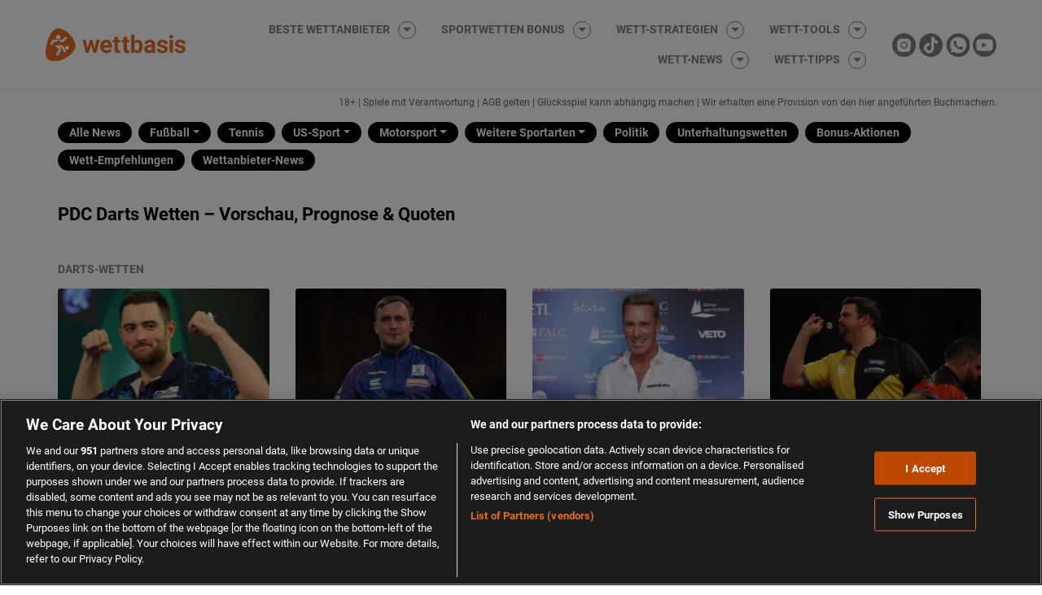

--- FILE ---
content_type: text/html; charset=UTF-8
request_url: https://www.wettbasis.com/sportwetten-news/news-category/darts-wetten/page/5
body_size: 58468
content:
<!DOCTYPE html>
<html lang="de">
<head><meta charset="UTF-8"><script type="text/javascript">(window.NREUM||(NREUM={})).init={ajax:{deny_list:["bam.nr-data.net"]},feature_flags:["soft_nav"]};(window.NREUM||(NREUM={})).loader_config={licenseKey:"50ee1859b3",applicationID:"458960941",browserID:"458961059"};;/*! For license information please see nr-loader-rum-1.308.0.min.js.LICENSE.txt */
(()=>{var e,t,r={163:(e,t,r)=>{"use strict";r.d(t,{j:()=>E});var n=r(384),i=r(1741);var a=r(2555);r(860).K7.genericEvents;const s="experimental.resources",o="register",c=e=>{if(!e||"string"!=typeof e)return!1;try{document.createDocumentFragment().querySelector(e)}catch{return!1}return!0};var d=r(2614),u=r(944),l=r(8122);const f="[data-nr-mask]",g=e=>(0,l.a)(e,(()=>{const e={feature_flags:[],experimental:{allow_registered_children:!1,resources:!1},mask_selector:"*",block_selector:"[data-nr-block]",mask_input_options:{color:!1,date:!1,"datetime-local":!1,email:!1,month:!1,number:!1,range:!1,search:!1,tel:!1,text:!1,time:!1,url:!1,week:!1,textarea:!1,select:!1,password:!0}};return{ajax:{deny_list:void 0,block_internal:!0,enabled:!0,autoStart:!0},api:{get allow_registered_children(){return e.feature_flags.includes(o)||e.experimental.allow_registered_children},set allow_registered_children(t){e.experimental.allow_registered_children=t},duplicate_registered_data:!1},browser_consent_mode:{enabled:!1},distributed_tracing:{enabled:void 0,exclude_newrelic_header:void 0,cors_use_newrelic_header:void 0,cors_use_tracecontext_headers:void 0,allowed_origins:void 0},get feature_flags(){return e.feature_flags},set feature_flags(t){e.feature_flags=t},generic_events:{enabled:!0,autoStart:!0},harvest:{interval:30},jserrors:{enabled:!0,autoStart:!0},logging:{enabled:!0,autoStart:!0},metrics:{enabled:!0,autoStart:!0},obfuscate:void 0,page_action:{enabled:!0},page_view_event:{enabled:!0,autoStart:!0},page_view_timing:{enabled:!0,autoStart:!0},performance:{capture_marks:!1,capture_measures:!1,capture_detail:!0,resources:{get enabled(){return e.feature_flags.includes(s)||e.experimental.resources},set enabled(t){e.experimental.resources=t},asset_types:[],first_party_domains:[],ignore_newrelic:!0}},privacy:{cookies_enabled:!0},proxy:{assets:void 0,beacon:void 0},session:{expiresMs:d.wk,inactiveMs:d.BB},session_replay:{autoStart:!0,enabled:!1,preload:!1,sampling_rate:10,error_sampling_rate:100,collect_fonts:!1,inline_images:!1,fix_stylesheets:!0,mask_all_inputs:!0,get mask_text_selector(){return e.mask_selector},set mask_text_selector(t){c(t)?e.mask_selector="".concat(t,",").concat(f):""===t||null===t?e.mask_selector=f:(0,u.R)(5,t)},get block_class(){return"nr-block"},get ignore_class(){return"nr-ignore"},get mask_text_class(){return"nr-mask"},get block_selector(){return e.block_selector},set block_selector(t){c(t)?e.block_selector+=",".concat(t):""!==t&&(0,u.R)(6,t)},get mask_input_options(){return e.mask_input_options},set mask_input_options(t){t&&"object"==typeof t?e.mask_input_options={...t,password:!0}:(0,u.R)(7,t)}},session_trace:{enabled:!0,autoStart:!0},soft_navigations:{enabled:!0,autoStart:!0},spa:{enabled:!0,autoStart:!0},ssl:void 0,user_actions:{enabled:!0,elementAttributes:["id","className","tagName","type"]}}})());var p=r(6154),m=r(9324);let h=0;const v={buildEnv:m.F3,distMethod:m.Xs,version:m.xv,originTime:p.WN},b={consented:!1},y={appMetadata:{},get consented(){return this.session?.state?.consent||b.consented},set consented(e){b.consented=e},customTransaction:void 0,denyList:void 0,disabled:!1,harvester:void 0,isolatedBacklog:!1,isRecording:!1,loaderType:void 0,maxBytes:3e4,obfuscator:void 0,onerror:void 0,ptid:void 0,releaseIds:{},session:void 0,timeKeeper:void 0,registeredEntities:[],jsAttributesMetadata:{bytes:0},get harvestCount(){return++h}},_=e=>{const t=(0,l.a)(e,y),r=Object.keys(v).reduce((e,t)=>(e[t]={value:v[t],writable:!1,configurable:!0,enumerable:!0},e),{});return Object.defineProperties(t,r)};var w=r(5701);const x=e=>{const t=e.startsWith("http");e+="/",r.p=t?e:"https://"+e};var R=r(7836),k=r(3241);const A={accountID:void 0,trustKey:void 0,agentID:void 0,licenseKey:void 0,applicationID:void 0,xpid:void 0},S=e=>(0,l.a)(e,A),T=new Set;function E(e,t={},r,s){let{init:o,info:c,loader_config:d,runtime:u={},exposed:l=!0}=t;if(!c){const e=(0,n.pV)();o=e.init,c=e.info,d=e.loader_config}e.init=g(o||{}),e.loader_config=S(d||{}),c.jsAttributes??={},p.bv&&(c.jsAttributes.isWorker=!0),e.info=(0,a.D)(c);const f=e.init,m=[c.beacon,c.errorBeacon];T.has(e.agentIdentifier)||(f.proxy.assets&&(x(f.proxy.assets),m.push(f.proxy.assets)),f.proxy.beacon&&m.push(f.proxy.beacon),e.beacons=[...m],function(e){const t=(0,n.pV)();Object.getOwnPropertyNames(i.W.prototype).forEach(r=>{const n=i.W.prototype[r];if("function"!=typeof n||"constructor"===n)return;let a=t[r];e[r]&&!1!==e.exposed&&"micro-agent"!==e.runtime?.loaderType&&(t[r]=(...t)=>{const n=e[r](...t);return a?a(...t):n})})}(e),(0,n.US)("activatedFeatures",w.B)),u.denyList=[...f.ajax.deny_list||[],...f.ajax.block_internal?m:[]],u.ptid=e.agentIdentifier,u.loaderType=r,e.runtime=_(u),T.has(e.agentIdentifier)||(e.ee=R.ee.get(e.agentIdentifier),e.exposed=l,(0,k.W)({agentIdentifier:e.agentIdentifier,drained:!!w.B?.[e.agentIdentifier],type:"lifecycle",name:"initialize",feature:void 0,data:e.config})),T.add(e.agentIdentifier)}},384:(e,t,r)=>{"use strict";r.d(t,{NT:()=>s,US:()=>u,Zm:()=>o,bQ:()=>d,dV:()=>c,pV:()=>l});var n=r(6154),i=r(1863),a=r(1910);const s={beacon:"bam.nr-data.net",errorBeacon:"bam.nr-data.net"};function o(){return n.gm.NREUM||(n.gm.NREUM={}),void 0===n.gm.newrelic&&(n.gm.newrelic=n.gm.NREUM),n.gm.NREUM}function c(){let e=o();return e.o||(e.o={ST:n.gm.setTimeout,SI:n.gm.setImmediate||n.gm.setInterval,CT:n.gm.clearTimeout,XHR:n.gm.XMLHttpRequest,REQ:n.gm.Request,EV:n.gm.Event,PR:n.gm.Promise,MO:n.gm.MutationObserver,FETCH:n.gm.fetch,WS:n.gm.WebSocket},(0,a.i)(...Object.values(e.o))),e}function d(e,t){let r=o();r.initializedAgents??={},t.initializedAt={ms:(0,i.t)(),date:new Date},r.initializedAgents[e]=t}function u(e,t){o()[e]=t}function l(){return function(){let e=o();const t=e.info||{};e.info={beacon:s.beacon,errorBeacon:s.errorBeacon,...t}}(),function(){let e=o();const t=e.init||{};e.init={...t}}(),c(),function(){let e=o();const t=e.loader_config||{};e.loader_config={...t}}(),o()}},782:(e,t,r)=>{"use strict";r.d(t,{T:()=>n});const n=r(860).K7.pageViewTiming},860:(e,t,r)=>{"use strict";r.d(t,{$J:()=>u,K7:()=>c,P3:()=>d,XX:()=>i,Yy:()=>o,df:()=>a,qY:()=>n,v4:()=>s});const n="events",i="jserrors",a="browser/blobs",s="rum",o="browser/logs",c={ajax:"ajax",genericEvents:"generic_events",jserrors:i,logging:"logging",metrics:"metrics",pageAction:"page_action",pageViewEvent:"page_view_event",pageViewTiming:"page_view_timing",sessionReplay:"session_replay",sessionTrace:"session_trace",softNav:"soft_navigations",spa:"spa"},d={[c.pageViewEvent]:1,[c.pageViewTiming]:2,[c.metrics]:3,[c.jserrors]:4,[c.spa]:5,[c.ajax]:6,[c.sessionTrace]:7,[c.softNav]:8,[c.sessionReplay]:9,[c.logging]:10,[c.genericEvents]:11},u={[c.pageViewEvent]:s,[c.pageViewTiming]:n,[c.ajax]:n,[c.spa]:n,[c.softNav]:n,[c.metrics]:i,[c.jserrors]:i,[c.sessionTrace]:a,[c.sessionReplay]:a,[c.logging]:o,[c.genericEvents]:"ins"}},944:(e,t,r)=>{"use strict";r.d(t,{R:()=>i});var n=r(3241);function i(e,t){"function"==typeof console.debug&&(console.debug("New Relic Warning: https://github.com/newrelic/newrelic-browser-agent/blob/main/docs/warning-codes.md#".concat(e),t),(0,n.W)({agentIdentifier:null,drained:null,type:"data",name:"warn",feature:"warn",data:{code:e,secondary:t}}))}},1687:(e,t,r)=>{"use strict";r.d(t,{Ak:()=>d,Ze:()=>f,x3:()=>u});var n=r(3241),i=r(7836),a=r(3606),s=r(860),o=r(2646);const c={};function d(e,t){const r={staged:!1,priority:s.P3[t]||0};l(e),c[e].get(t)||c[e].set(t,r)}function u(e,t){e&&c[e]&&(c[e].get(t)&&c[e].delete(t),p(e,t,!1),c[e].size&&g(e))}function l(e){if(!e)throw new Error("agentIdentifier required");c[e]||(c[e]=new Map)}function f(e="",t="feature",r=!1){if(l(e),!e||!c[e].get(t)||r)return p(e,t);c[e].get(t).staged=!0,g(e)}function g(e){const t=Array.from(c[e]);t.every(([e,t])=>t.staged)&&(t.sort((e,t)=>e[1].priority-t[1].priority),t.forEach(([t])=>{c[e].delete(t),p(e,t)}))}function p(e,t,r=!0){const s=e?i.ee.get(e):i.ee,c=a.i.handlers;if(!s.aborted&&s.backlog&&c){if((0,n.W)({agentIdentifier:e,type:"lifecycle",name:"drain",feature:t}),r){const e=s.backlog[t],r=c[t];if(r){for(let t=0;e&&t<e.length;++t)m(e[t],r);Object.entries(r).forEach(([e,t])=>{Object.values(t||{}).forEach(t=>{t[0]?.on&&t[0]?.context()instanceof o.y&&t[0].on(e,t[1])})})}}s.isolatedBacklog||delete c[t],s.backlog[t]=null,s.emit("drain-"+t,[])}}function m(e,t){var r=e[1];Object.values(t[r]||{}).forEach(t=>{var r=e[0];if(t[0]===r){var n=t[1],i=e[3],a=e[2];n.apply(i,a)}})}},1738:(e,t,r)=>{"use strict";r.d(t,{U:()=>g,Y:()=>f});var n=r(3241),i=r(9908),a=r(1863),s=r(944),o=r(5701),c=r(3969),d=r(8362),u=r(860),l=r(4261);function f(e,t,r,a){const f=a||r;!f||f[e]&&f[e]!==d.d.prototype[e]||(f[e]=function(){(0,i.p)(c.xV,["API/"+e+"/called"],void 0,u.K7.metrics,r.ee),(0,n.W)({agentIdentifier:r.agentIdentifier,drained:!!o.B?.[r.agentIdentifier],type:"data",name:"api",feature:l.Pl+e,data:{}});try{return t.apply(this,arguments)}catch(e){(0,s.R)(23,e)}})}function g(e,t,r,n,s){const o=e.info;null===r?delete o.jsAttributes[t]:o.jsAttributes[t]=r,(s||null===r)&&(0,i.p)(l.Pl+n,[(0,a.t)(),t,r],void 0,"session",e.ee)}},1741:(e,t,r)=>{"use strict";r.d(t,{W:()=>a});var n=r(944),i=r(4261);class a{#e(e,...t){if(this[e]!==a.prototype[e])return this[e](...t);(0,n.R)(35,e)}addPageAction(e,t){return this.#e(i.hG,e,t)}register(e){return this.#e(i.eY,e)}recordCustomEvent(e,t){return this.#e(i.fF,e,t)}setPageViewName(e,t){return this.#e(i.Fw,e,t)}setCustomAttribute(e,t,r){return this.#e(i.cD,e,t,r)}noticeError(e,t){return this.#e(i.o5,e,t)}setUserId(e,t=!1){return this.#e(i.Dl,e,t)}setApplicationVersion(e){return this.#e(i.nb,e)}setErrorHandler(e){return this.#e(i.bt,e)}addRelease(e,t){return this.#e(i.k6,e,t)}log(e,t){return this.#e(i.$9,e,t)}start(){return this.#e(i.d3)}finished(e){return this.#e(i.BL,e)}recordReplay(){return this.#e(i.CH)}pauseReplay(){return this.#e(i.Tb)}addToTrace(e){return this.#e(i.U2,e)}setCurrentRouteName(e){return this.#e(i.PA,e)}interaction(e){return this.#e(i.dT,e)}wrapLogger(e,t,r){return this.#e(i.Wb,e,t,r)}measure(e,t){return this.#e(i.V1,e,t)}consent(e){return this.#e(i.Pv,e)}}},1863:(e,t,r)=>{"use strict";function n(){return Math.floor(performance.now())}r.d(t,{t:()=>n})},1910:(e,t,r)=>{"use strict";r.d(t,{i:()=>a});var n=r(944);const i=new Map;function a(...e){return e.every(e=>{if(i.has(e))return i.get(e);const t="function"==typeof e?e.toString():"",r=t.includes("[native code]"),a=t.includes("nrWrapper");return r||a||(0,n.R)(64,e?.name||t),i.set(e,r),r})}},2555:(e,t,r)=>{"use strict";r.d(t,{D:()=>o,f:()=>s});var n=r(384),i=r(8122);const a={beacon:n.NT.beacon,errorBeacon:n.NT.errorBeacon,licenseKey:void 0,applicationID:void 0,sa:void 0,queueTime:void 0,applicationTime:void 0,ttGuid:void 0,user:void 0,account:void 0,product:void 0,extra:void 0,jsAttributes:{},userAttributes:void 0,atts:void 0,transactionName:void 0,tNamePlain:void 0};function s(e){try{return!!e.licenseKey&&!!e.errorBeacon&&!!e.applicationID}catch(e){return!1}}const o=e=>(0,i.a)(e,a)},2614:(e,t,r)=>{"use strict";r.d(t,{BB:()=>s,H3:()=>n,g:()=>d,iL:()=>c,tS:()=>o,uh:()=>i,wk:()=>a});const n="NRBA",i="SESSION",a=144e5,s=18e5,o={STARTED:"session-started",PAUSE:"session-pause",RESET:"session-reset",RESUME:"session-resume",UPDATE:"session-update"},c={SAME_TAB:"same-tab",CROSS_TAB:"cross-tab"},d={OFF:0,FULL:1,ERROR:2}},2646:(e,t,r)=>{"use strict";r.d(t,{y:()=>n});class n{constructor(e){this.contextId=e}}},2843:(e,t,r)=>{"use strict";r.d(t,{G:()=>a,u:()=>i});var n=r(3878);function i(e,t=!1,r,i){(0,n.DD)("visibilitychange",function(){if(t)return void("hidden"===document.visibilityState&&e());e(document.visibilityState)},r,i)}function a(e,t,r){(0,n.sp)("pagehide",e,t,r)}},3241:(e,t,r)=>{"use strict";r.d(t,{W:()=>a});var n=r(6154);const i="newrelic";function a(e={}){try{n.gm.dispatchEvent(new CustomEvent(i,{detail:e}))}catch(e){}}},3606:(e,t,r)=>{"use strict";r.d(t,{i:()=>a});var n=r(9908);a.on=s;var i=a.handlers={};function a(e,t,r,a){s(a||n.d,i,e,t,r)}function s(e,t,r,i,a){a||(a="feature"),e||(e=n.d);var s=t[a]=t[a]||{};(s[r]=s[r]||[]).push([e,i])}},3878:(e,t,r)=>{"use strict";function n(e,t){return{capture:e,passive:!1,signal:t}}function i(e,t,r=!1,i){window.addEventListener(e,t,n(r,i))}function a(e,t,r=!1,i){document.addEventListener(e,t,n(r,i))}r.d(t,{DD:()=>a,jT:()=>n,sp:()=>i})},3969:(e,t,r)=>{"use strict";r.d(t,{TZ:()=>n,XG:()=>o,rs:()=>i,xV:()=>s,z_:()=>a});const n=r(860).K7.metrics,i="sm",a="cm",s="storeSupportabilityMetrics",o="storeEventMetrics"},4234:(e,t,r)=>{"use strict";r.d(t,{W:()=>a});var n=r(7836),i=r(1687);class a{constructor(e,t){this.agentIdentifier=e,this.ee=n.ee.get(e),this.featureName=t,this.blocked=!1}deregisterDrain(){(0,i.x3)(this.agentIdentifier,this.featureName)}}},4261:(e,t,r)=>{"use strict";r.d(t,{$9:()=>d,BL:()=>o,CH:()=>g,Dl:()=>_,Fw:()=>y,PA:()=>h,Pl:()=>n,Pv:()=>k,Tb:()=>l,U2:()=>a,V1:()=>R,Wb:()=>x,bt:()=>b,cD:()=>v,d3:()=>w,dT:()=>c,eY:()=>p,fF:()=>f,hG:()=>i,k6:()=>s,nb:()=>m,o5:()=>u});const n="api-",i="addPageAction",a="addToTrace",s="addRelease",o="finished",c="interaction",d="log",u="noticeError",l="pauseReplay",f="recordCustomEvent",g="recordReplay",p="register",m="setApplicationVersion",h="setCurrentRouteName",v="setCustomAttribute",b="setErrorHandler",y="setPageViewName",_="setUserId",w="start",x="wrapLogger",R="measure",k="consent"},5289:(e,t,r)=>{"use strict";r.d(t,{GG:()=>s,Qr:()=>c,sB:()=>o});var n=r(3878),i=r(6389);function a(){return"undefined"==typeof document||"complete"===document.readyState}function s(e,t){if(a())return e();const r=(0,i.J)(e),s=setInterval(()=>{a()&&(clearInterval(s),r())},500);(0,n.sp)("load",r,t)}function o(e){if(a())return e();(0,n.DD)("DOMContentLoaded",e)}function c(e){if(a())return e();(0,n.sp)("popstate",e)}},5607:(e,t,r)=>{"use strict";r.d(t,{W:()=>n});const n=(0,r(9566).bz)()},5701:(e,t,r)=>{"use strict";r.d(t,{B:()=>a,t:()=>s});var n=r(3241);const i=new Set,a={};function s(e,t){const r=t.agentIdentifier;a[r]??={},e&&"object"==typeof e&&(i.has(r)||(t.ee.emit("rumresp",[e]),a[r]=e,i.add(r),(0,n.W)({agentIdentifier:r,loaded:!0,drained:!0,type:"lifecycle",name:"load",feature:void 0,data:e})))}},6154:(e,t,r)=>{"use strict";r.d(t,{OF:()=>c,RI:()=>i,WN:()=>u,bv:()=>a,eN:()=>l,gm:()=>s,mw:()=>o,sb:()=>d});var n=r(1863);const i="undefined"!=typeof window&&!!window.document,a="undefined"!=typeof WorkerGlobalScope&&("undefined"!=typeof self&&self instanceof WorkerGlobalScope&&self.navigator instanceof WorkerNavigator||"undefined"!=typeof globalThis&&globalThis instanceof WorkerGlobalScope&&globalThis.navigator instanceof WorkerNavigator),s=i?window:"undefined"!=typeof WorkerGlobalScope&&("undefined"!=typeof self&&self instanceof WorkerGlobalScope&&self||"undefined"!=typeof globalThis&&globalThis instanceof WorkerGlobalScope&&globalThis),o=Boolean("hidden"===s?.document?.visibilityState),c=/iPad|iPhone|iPod/.test(s.navigator?.userAgent),d=c&&"undefined"==typeof SharedWorker,u=((()=>{const e=s.navigator?.userAgent?.match(/Firefox[/\s](\d+\.\d+)/);Array.isArray(e)&&e.length>=2&&e[1]})(),Date.now()-(0,n.t)()),l=()=>"undefined"!=typeof PerformanceNavigationTiming&&s?.performance?.getEntriesByType("navigation")?.[0]?.responseStart},6389:(e,t,r)=>{"use strict";function n(e,t=500,r={}){const n=r?.leading||!1;let i;return(...r)=>{n&&void 0===i&&(e.apply(this,r),i=setTimeout(()=>{i=clearTimeout(i)},t)),n||(clearTimeout(i),i=setTimeout(()=>{e.apply(this,r)},t))}}function i(e){let t=!1;return(...r)=>{t||(t=!0,e.apply(this,r))}}r.d(t,{J:()=>i,s:()=>n})},6630:(e,t,r)=>{"use strict";r.d(t,{T:()=>n});const n=r(860).K7.pageViewEvent},7699:(e,t,r)=>{"use strict";r.d(t,{It:()=>a,KC:()=>o,No:()=>i,qh:()=>s});var n=r(860);const i=16e3,a=1e6,s="SESSION_ERROR",o={[n.K7.logging]:!0,[n.K7.genericEvents]:!1,[n.K7.jserrors]:!1,[n.K7.ajax]:!1}},7836:(e,t,r)=>{"use strict";r.d(t,{P:()=>o,ee:()=>c});var n=r(384),i=r(8990),a=r(2646),s=r(5607);const o="nr@context:".concat(s.W),c=function e(t,r){var n={},s={},u={},l=!1;try{l=16===r.length&&d.initializedAgents?.[r]?.runtime.isolatedBacklog}catch(e){}var f={on:p,addEventListener:p,removeEventListener:function(e,t){var r=n[e];if(!r)return;for(var i=0;i<r.length;i++)r[i]===t&&r.splice(i,1)},emit:function(e,r,n,i,a){!1!==a&&(a=!0);if(c.aborted&&!i)return;t&&a&&t.emit(e,r,n);var o=g(n);m(e).forEach(e=>{e.apply(o,r)});var d=v()[s[e]];d&&d.push([f,e,r,o]);return o},get:h,listeners:m,context:g,buffer:function(e,t){const r=v();if(t=t||"feature",f.aborted)return;Object.entries(e||{}).forEach(([e,n])=>{s[n]=t,t in r||(r[t]=[])})},abort:function(){f._aborted=!0,Object.keys(f.backlog).forEach(e=>{delete f.backlog[e]})},isBuffering:function(e){return!!v()[s[e]]},debugId:r,backlog:l?{}:t&&"object"==typeof t.backlog?t.backlog:{},isolatedBacklog:l};return Object.defineProperty(f,"aborted",{get:()=>{let e=f._aborted||!1;return e||(t&&(e=t.aborted),e)}}),f;function g(e){return e&&e instanceof a.y?e:e?(0,i.I)(e,o,()=>new a.y(o)):new a.y(o)}function p(e,t){n[e]=m(e).concat(t)}function m(e){return n[e]||[]}function h(t){return u[t]=u[t]||e(f,t)}function v(){return f.backlog}}(void 0,"globalEE"),d=(0,n.Zm)();d.ee||(d.ee=c)},8122:(e,t,r)=>{"use strict";r.d(t,{a:()=>i});var n=r(944);function i(e,t){try{if(!e||"object"!=typeof e)return(0,n.R)(3);if(!t||"object"!=typeof t)return(0,n.R)(4);const r=Object.create(Object.getPrototypeOf(t),Object.getOwnPropertyDescriptors(t)),a=0===Object.keys(r).length?e:r;for(let s in a)if(void 0!==e[s])try{if(null===e[s]){r[s]=null;continue}Array.isArray(e[s])&&Array.isArray(t[s])?r[s]=Array.from(new Set([...e[s],...t[s]])):"object"==typeof e[s]&&"object"==typeof t[s]?r[s]=i(e[s],t[s]):r[s]=e[s]}catch(e){r[s]||(0,n.R)(1,e)}return r}catch(e){(0,n.R)(2,e)}}},8362:(e,t,r)=>{"use strict";r.d(t,{d:()=>a});var n=r(9566),i=r(1741);class a extends i.W{agentIdentifier=(0,n.LA)(16)}},8374:(e,t,r)=>{r.nc=(()=>{try{return document?.currentScript?.nonce}catch(e){}return""})()},8990:(e,t,r)=>{"use strict";r.d(t,{I:()=>i});var n=Object.prototype.hasOwnProperty;function i(e,t,r){if(n.call(e,t))return e[t];var i=r();if(Object.defineProperty&&Object.keys)try{return Object.defineProperty(e,t,{value:i,writable:!0,enumerable:!1}),i}catch(e){}return e[t]=i,i}},9324:(e,t,r)=>{"use strict";r.d(t,{F3:()=>i,Xs:()=>a,xv:()=>n});const n="1.308.0",i="PROD",a="CDN"},9566:(e,t,r)=>{"use strict";r.d(t,{LA:()=>o,bz:()=>s});var n=r(6154);const i="xxxxxxxx-xxxx-4xxx-yxxx-xxxxxxxxxxxx";function a(e,t){return e?15&e[t]:16*Math.random()|0}function s(){const e=n.gm?.crypto||n.gm?.msCrypto;let t,r=0;return e&&e.getRandomValues&&(t=e.getRandomValues(new Uint8Array(30))),i.split("").map(e=>"x"===e?a(t,r++).toString(16):"y"===e?(3&a()|8).toString(16):e).join("")}function o(e){const t=n.gm?.crypto||n.gm?.msCrypto;let r,i=0;t&&t.getRandomValues&&(r=t.getRandomValues(new Uint8Array(e)));const s=[];for(var o=0;o<e;o++)s.push(a(r,i++).toString(16));return s.join("")}},9908:(e,t,r)=>{"use strict";r.d(t,{d:()=>n,p:()=>i});var n=r(7836).ee.get("handle");function i(e,t,r,i,a){a?(a.buffer([e],i),a.emit(e,t,r)):(n.buffer([e],i),n.emit(e,t,r))}}},n={};function i(e){var t=n[e];if(void 0!==t)return t.exports;var a=n[e]={exports:{}};return r[e](a,a.exports,i),a.exports}i.m=r,i.d=(e,t)=>{for(var r in t)i.o(t,r)&&!i.o(e,r)&&Object.defineProperty(e,r,{enumerable:!0,get:t[r]})},i.f={},i.e=e=>Promise.all(Object.keys(i.f).reduce((t,r)=>(i.f[r](e,t),t),[])),i.u=e=>"nr-rum-1.308.0.min.js",i.o=(e,t)=>Object.prototype.hasOwnProperty.call(e,t),e={},t="NRBA-1.308.0.PROD:",i.l=(r,n,a,s)=>{if(e[r])e[r].push(n);else{var o,c;if(void 0!==a)for(var d=document.getElementsByTagName("script"),u=0;u<d.length;u++){var l=d[u];if(l.getAttribute("src")==r||l.getAttribute("data-webpack")==t+a){o=l;break}}if(!o){c=!0;var f={296:"sha512-+MIMDsOcckGXa1EdWHqFNv7P+JUkd5kQwCBr3KE6uCvnsBNUrdSt4a/3/L4j4TxtnaMNjHpza2/erNQbpacJQA=="};(o=document.createElement("script")).charset="utf-8",i.nc&&o.setAttribute("nonce",i.nc),o.setAttribute("data-webpack",t+a),o.src=r,0!==o.src.indexOf(window.location.origin+"/")&&(o.crossOrigin="anonymous"),f[s]&&(o.integrity=f[s])}e[r]=[n];var g=(t,n)=>{o.onerror=o.onload=null,clearTimeout(p);var i=e[r];if(delete e[r],o.parentNode&&o.parentNode.removeChild(o),i&&i.forEach(e=>e(n)),t)return t(n)},p=setTimeout(g.bind(null,void 0,{type:"timeout",target:o}),12e4);o.onerror=g.bind(null,o.onerror),o.onload=g.bind(null,o.onload),c&&document.head.appendChild(o)}},i.r=e=>{"undefined"!=typeof Symbol&&Symbol.toStringTag&&Object.defineProperty(e,Symbol.toStringTag,{value:"Module"}),Object.defineProperty(e,"__esModule",{value:!0})},i.p="https://js-agent.newrelic.com/",(()=>{var e={374:0,840:0};i.f.j=(t,r)=>{var n=i.o(e,t)?e[t]:void 0;if(0!==n)if(n)r.push(n[2]);else{var a=new Promise((r,i)=>n=e[t]=[r,i]);r.push(n[2]=a);var s=i.p+i.u(t),o=new Error;i.l(s,r=>{if(i.o(e,t)&&(0!==(n=e[t])&&(e[t]=void 0),n)){var a=r&&("load"===r.type?"missing":r.type),s=r&&r.target&&r.target.src;o.message="Loading chunk "+t+" failed: ("+a+": "+s+")",o.name="ChunkLoadError",o.type=a,o.request=s,n[1](o)}},"chunk-"+t,t)}};var t=(t,r)=>{var n,a,[s,o,c]=r,d=0;if(s.some(t=>0!==e[t])){for(n in o)i.o(o,n)&&(i.m[n]=o[n]);if(c)c(i)}for(t&&t(r);d<s.length;d++)a=s[d],i.o(e,a)&&e[a]&&e[a][0](),e[a]=0},r=self["webpackChunk:NRBA-1.308.0.PROD"]=self["webpackChunk:NRBA-1.308.0.PROD"]||[];r.forEach(t.bind(null,0)),r.push=t.bind(null,r.push.bind(r))})(),(()=>{"use strict";i(8374);var e=i(8362),t=i(860);const r=Object.values(t.K7);var n=i(163);var a=i(9908),s=i(1863),o=i(4261),c=i(1738);var d=i(1687),u=i(4234),l=i(5289),f=i(6154),g=i(944),p=i(384);const m=e=>f.RI&&!0===e?.privacy.cookies_enabled;function h(e){return!!(0,p.dV)().o.MO&&m(e)&&!0===e?.session_trace.enabled}var v=i(6389),b=i(7699);class y extends u.W{constructor(e,t){super(e.agentIdentifier,t),this.agentRef=e,this.abortHandler=void 0,this.featAggregate=void 0,this.loadedSuccessfully=void 0,this.onAggregateImported=new Promise(e=>{this.loadedSuccessfully=e}),this.deferred=Promise.resolve(),!1===e.init[this.featureName].autoStart?this.deferred=new Promise((t,r)=>{this.ee.on("manual-start-all",(0,v.J)(()=>{(0,d.Ak)(e.agentIdentifier,this.featureName),t()}))}):(0,d.Ak)(e.agentIdentifier,t)}importAggregator(e,t,r={}){if(this.featAggregate)return;const n=async()=>{let n;await this.deferred;try{if(m(e.init)){const{setupAgentSession:t}=await i.e(296).then(i.bind(i,3305));n=t(e)}}catch(e){(0,g.R)(20,e),this.ee.emit("internal-error",[e]),(0,a.p)(b.qh,[e],void 0,this.featureName,this.ee)}try{if(!this.#t(this.featureName,n,e.init))return(0,d.Ze)(this.agentIdentifier,this.featureName),void this.loadedSuccessfully(!1);const{Aggregate:i}=await t();this.featAggregate=new i(e,r),e.runtime.harvester.initializedAggregates.push(this.featAggregate),this.loadedSuccessfully(!0)}catch(e){(0,g.R)(34,e),this.abortHandler?.(),(0,d.Ze)(this.agentIdentifier,this.featureName,!0),this.loadedSuccessfully(!1),this.ee&&this.ee.abort()}};f.RI?(0,l.GG)(()=>n(),!0):n()}#t(e,r,n){if(this.blocked)return!1;switch(e){case t.K7.sessionReplay:return h(n)&&!!r;case t.K7.sessionTrace:return!!r;default:return!0}}}var _=i(6630),w=i(2614),x=i(3241);class R extends y{static featureName=_.T;constructor(e){var t;super(e,_.T),this.setupInspectionEvents(e.agentIdentifier),t=e,(0,c.Y)(o.Fw,function(e,r){"string"==typeof e&&("/"!==e.charAt(0)&&(e="/"+e),t.runtime.customTransaction=(r||"http://custom.transaction")+e,(0,a.p)(o.Pl+o.Fw,[(0,s.t)()],void 0,void 0,t.ee))},t),this.importAggregator(e,()=>i.e(296).then(i.bind(i,3943)))}setupInspectionEvents(e){const t=(t,r)=>{t&&(0,x.W)({agentIdentifier:e,timeStamp:t.timeStamp,loaded:"complete"===t.target.readyState,type:"window",name:r,data:t.target.location+""})};(0,l.sB)(e=>{t(e,"DOMContentLoaded")}),(0,l.GG)(e=>{t(e,"load")}),(0,l.Qr)(e=>{t(e,"navigate")}),this.ee.on(w.tS.UPDATE,(t,r)=>{(0,x.W)({agentIdentifier:e,type:"lifecycle",name:"session",data:r})})}}class k extends e.d{constructor(e){var t;(super(),f.gm)?(this.features={},(0,p.bQ)(this.agentIdentifier,this),this.desiredFeatures=new Set(e.features||[]),this.desiredFeatures.add(R),(0,n.j)(this,e,e.loaderType||"agent"),t=this,(0,c.Y)(o.cD,function(e,r,n=!1){if("string"==typeof e){if(["string","number","boolean"].includes(typeof r)||null===r)return(0,c.U)(t,e,r,o.cD,n);(0,g.R)(40,typeof r)}else(0,g.R)(39,typeof e)},t),function(e){(0,c.Y)(o.Dl,function(t,r=!1){if("string"!=typeof t&&null!==t)return void(0,g.R)(41,typeof t);const n=e.info.jsAttributes["enduser.id"];r&&null!=n&&n!==t?(0,a.p)(o.Pl+"setUserIdAndResetSession",[t],void 0,"session",e.ee):(0,c.U)(e,"enduser.id",t,o.Dl,!0)},e)}(this),function(e){(0,c.Y)(o.nb,function(t){if("string"==typeof t||null===t)return(0,c.U)(e,"application.version",t,o.nb,!1);(0,g.R)(42,typeof t)},e)}(this),function(e){(0,c.Y)(o.d3,function(){e.ee.emit("manual-start-all")},e)}(this),function(e){(0,c.Y)(o.Pv,function(t=!0){if("boolean"==typeof t){if((0,a.p)(o.Pl+o.Pv,[t],void 0,"session",e.ee),e.runtime.consented=t,t){const t=e.features.page_view_event;t.onAggregateImported.then(e=>{const r=t.featAggregate;e&&!r.sentRum&&r.sendRum()})}}else(0,g.R)(65,typeof t)},e)}(this),this.run()):(0,g.R)(21)}get config(){return{info:this.info,init:this.init,loader_config:this.loader_config,runtime:this.runtime}}get api(){return this}run(){try{const e=function(e){const t={};return r.forEach(r=>{t[r]=!!e[r]?.enabled}),t}(this.init),n=[...this.desiredFeatures];n.sort((e,r)=>t.P3[e.featureName]-t.P3[r.featureName]),n.forEach(r=>{if(!e[r.featureName]&&r.featureName!==t.K7.pageViewEvent)return;if(r.featureName===t.K7.spa)return void(0,g.R)(67);const n=function(e){switch(e){case t.K7.ajax:return[t.K7.jserrors];case t.K7.sessionTrace:return[t.K7.ajax,t.K7.pageViewEvent];case t.K7.sessionReplay:return[t.K7.sessionTrace];case t.K7.pageViewTiming:return[t.K7.pageViewEvent];default:return[]}}(r.featureName).filter(e=>!(e in this.features));n.length>0&&(0,g.R)(36,{targetFeature:r.featureName,missingDependencies:n}),this.features[r.featureName]=new r(this)})}catch(e){(0,g.R)(22,e);for(const e in this.features)this.features[e].abortHandler?.();const t=(0,p.Zm)();delete t.initializedAgents[this.agentIdentifier]?.features,delete this.sharedAggregator;return t.ee.get(this.agentIdentifier).abort(),!1}}}var A=i(2843),S=i(782);class T extends y{static featureName=S.T;constructor(e){super(e,S.T),f.RI&&((0,A.u)(()=>(0,a.p)("docHidden",[(0,s.t)()],void 0,S.T,this.ee),!0),(0,A.G)(()=>(0,a.p)("winPagehide",[(0,s.t)()],void 0,S.T,this.ee)),this.importAggregator(e,()=>i.e(296).then(i.bind(i,2117))))}}var E=i(3969);class I extends y{static featureName=E.TZ;constructor(e){super(e,E.TZ),f.RI&&document.addEventListener("securitypolicyviolation",e=>{(0,a.p)(E.xV,["Generic/CSPViolation/Detected"],void 0,this.featureName,this.ee)}),this.importAggregator(e,()=>i.e(296).then(i.bind(i,9623)))}}new k({features:[R,T,I],loaderType:"lite"})})()})();</script><script>if(navigator.userAgent.match(/MSIE|Internet Explorer/i)||navigator.userAgent.match(/Trident\/7\..*?rv:11/i)){var href=document.location.href;if(!href.match(/[?&]nowprocket/)){if(href.indexOf("?")==-1){if(href.indexOf("#")==-1){document.location.href=href+"?nowprocket=1"}else{document.location.href=href.replace("#","?nowprocket=1#")}}else{if(href.indexOf("#")==-1){document.location.href=href+"&nowprocket=1"}else{document.location.href=href.replace("#","&nowprocket=1#")}}}}</script><script>(()=>{class RocketLazyLoadScripts{constructor(){this.v="2.0.4",this.userEvents=["keydown","keyup","mousedown","mouseup","mousemove","mouseover","mouseout","touchmove","touchstart","touchend","touchcancel","wheel","click","dblclick","input"],this.attributeEvents=["onblur","onclick","oncontextmenu","ondblclick","onfocus","onmousedown","onmouseenter","onmouseleave","onmousemove","onmouseout","onmouseover","onmouseup","onmousewheel","onscroll","onsubmit"]}async t(){this.i(),this.o(),/iP(ad|hone)/.test(navigator.userAgent)&&this.h(),this.u(),this.l(this),this.m(),this.k(this),this.p(this),this._(),await Promise.all([this.R(),this.L()]),this.lastBreath=Date.now(),this.S(this),this.P(),this.D(),this.O(),this.M(),await this.C(this.delayedScripts.normal),await this.C(this.delayedScripts.defer),await this.C(this.delayedScripts.async),await this.T(),await this.F(),await this.j(),await this.A(),window.dispatchEvent(new Event("rocket-allScriptsLoaded")),this.everythingLoaded=!0,this.lastTouchEnd&&await new Promise(t=>setTimeout(t,500-Date.now()+this.lastTouchEnd)),this.I(),this.H(),this.U(),this.W()}i(){this.CSPIssue=sessionStorage.getItem("rocketCSPIssue"),document.addEventListener("securitypolicyviolation",t=>{this.CSPIssue||"script-src-elem"!==t.violatedDirective||"data"!==t.blockedURI||(this.CSPIssue=!0,sessionStorage.setItem("rocketCSPIssue",!0))},{isRocket:!0})}o(){window.addEventListener("pageshow",t=>{this.persisted=t.persisted,this.realWindowLoadedFired=!0},{isRocket:!0}),window.addEventListener("pagehide",()=>{this.onFirstUserAction=null},{isRocket:!0})}h(){let t;function e(e){t=e}window.addEventListener("touchstart",e,{isRocket:!0}),window.addEventListener("touchend",function i(o){o.changedTouches[0]&&t.changedTouches[0]&&Math.abs(o.changedTouches[0].pageX-t.changedTouches[0].pageX)<10&&Math.abs(o.changedTouches[0].pageY-t.changedTouches[0].pageY)<10&&o.timeStamp-t.timeStamp<200&&(window.removeEventListener("touchstart",e,{isRocket:!0}),window.removeEventListener("touchend",i,{isRocket:!0}),"INPUT"===o.target.tagName&&"text"===o.target.type||(o.target.dispatchEvent(new TouchEvent("touchend",{target:o.target,bubbles:!0})),o.target.dispatchEvent(new MouseEvent("mouseover",{target:o.target,bubbles:!0})),o.target.dispatchEvent(new PointerEvent("click",{target:o.target,bubbles:!0,cancelable:!0,detail:1,clientX:o.changedTouches[0].clientX,clientY:o.changedTouches[0].clientY})),event.preventDefault()))},{isRocket:!0})}q(t){this.userActionTriggered||("mousemove"!==t.type||this.firstMousemoveIgnored?"keyup"===t.type||"mouseover"===t.type||"mouseout"===t.type||(this.userActionTriggered=!0,this.onFirstUserAction&&this.onFirstUserAction()):this.firstMousemoveIgnored=!0),"click"===t.type&&t.preventDefault(),t.stopPropagation(),t.stopImmediatePropagation(),"touchstart"===this.lastEvent&&"touchend"===t.type&&(this.lastTouchEnd=Date.now()),"click"===t.type&&(this.lastTouchEnd=0),this.lastEvent=t.type,t.composedPath&&t.composedPath()[0].getRootNode()instanceof ShadowRoot&&(t.rocketTarget=t.composedPath()[0]),this.savedUserEvents.push(t)}u(){this.savedUserEvents=[],this.userEventHandler=this.q.bind(this),this.userEvents.forEach(t=>window.addEventListener(t,this.userEventHandler,{passive:!1,isRocket:!0})),document.addEventListener("visibilitychange",this.userEventHandler,{isRocket:!0})}U(){this.userEvents.forEach(t=>window.removeEventListener(t,this.userEventHandler,{passive:!1,isRocket:!0})),document.removeEventListener("visibilitychange",this.userEventHandler,{isRocket:!0}),this.savedUserEvents.forEach(t=>{(t.rocketTarget||t.target).dispatchEvent(new window[t.constructor.name](t.type,t))})}m(){const t="return false",e=Array.from(this.attributeEvents,t=>"data-rocket-"+t),i="["+this.attributeEvents.join("],[")+"]",o="[data-rocket-"+this.attributeEvents.join("],[data-rocket-")+"]",s=(e,i,o)=>{o&&o!==t&&(e.setAttribute("data-rocket-"+i,o),e["rocket"+i]=new Function("event",o),e.setAttribute(i,t))};new MutationObserver(t=>{for(const n of t)"attributes"===n.type&&(n.attributeName.startsWith("data-rocket-")||this.everythingLoaded?n.attributeName.startsWith("data-rocket-")&&this.everythingLoaded&&this.N(n.target,n.attributeName.substring(12)):s(n.target,n.attributeName,n.target.getAttribute(n.attributeName))),"childList"===n.type&&n.addedNodes.forEach(t=>{if(t.nodeType===Node.ELEMENT_NODE)if(this.everythingLoaded)for(const i of[t,...t.querySelectorAll(o)])for(const t of i.getAttributeNames())e.includes(t)&&this.N(i,t.substring(12));else for(const e of[t,...t.querySelectorAll(i)])for(const t of e.getAttributeNames())this.attributeEvents.includes(t)&&s(e,t,e.getAttribute(t))})}).observe(document,{subtree:!0,childList:!0,attributeFilter:[...this.attributeEvents,...e]})}I(){this.attributeEvents.forEach(t=>{document.querySelectorAll("[data-rocket-"+t+"]").forEach(e=>{this.N(e,t)})})}N(t,e){const i=t.getAttribute("data-rocket-"+e);i&&(t.setAttribute(e,i),t.removeAttribute("data-rocket-"+e))}k(t){Object.defineProperty(HTMLElement.prototype,"onclick",{get(){return this.rocketonclick||null},set(e){this.rocketonclick=e,this.setAttribute(t.everythingLoaded?"onclick":"data-rocket-onclick","this.rocketonclick(event)")}})}S(t){function e(e,i){let o=e[i];e[i]=null,Object.defineProperty(e,i,{get:()=>o,set(s){t.everythingLoaded?o=s:e["rocket"+i]=o=s}})}e(document,"onreadystatechange"),e(window,"onload"),e(window,"onpageshow");try{Object.defineProperty(document,"readyState",{get:()=>t.rocketReadyState,set(e){t.rocketReadyState=e},configurable:!0}),document.readyState="loading"}catch(t){console.log("WPRocket DJE readyState conflict, bypassing")}}l(t){this.originalAddEventListener=EventTarget.prototype.addEventListener,this.originalRemoveEventListener=EventTarget.prototype.removeEventListener,this.savedEventListeners=[],EventTarget.prototype.addEventListener=function(e,i,o){o&&o.isRocket||!t.B(e,this)&&!t.userEvents.includes(e)||t.B(e,this)&&!t.userActionTriggered||e.startsWith("rocket-")||t.everythingLoaded?t.originalAddEventListener.call(this,e,i,o):(t.savedEventListeners.push({target:this,remove:!1,type:e,func:i,options:o}),"mouseenter"!==e&&"mouseleave"!==e||t.originalAddEventListener.call(this,e,t.savedUserEvents.push,o))},EventTarget.prototype.removeEventListener=function(e,i,o){o&&o.isRocket||!t.B(e,this)&&!t.userEvents.includes(e)||t.B(e,this)&&!t.userActionTriggered||e.startsWith("rocket-")||t.everythingLoaded?t.originalRemoveEventListener.call(this,e,i,o):t.savedEventListeners.push({target:this,remove:!0,type:e,func:i,options:o})}}J(t,e){this.savedEventListeners=this.savedEventListeners.filter(i=>{let o=i.type,s=i.target||window;return e!==o||t!==s||(this.B(o,s)&&(i.type="rocket-"+o),this.$(i),!1)})}H(){EventTarget.prototype.addEventListener=this.originalAddEventListener,EventTarget.prototype.removeEventListener=this.originalRemoveEventListener,this.savedEventListeners.forEach(t=>this.$(t))}$(t){t.remove?this.originalRemoveEventListener.call(t.target,t.type,t.func,t.options):this.originalAddEventListener.call(t.target,t.type,t.func,t.options)}p(t){let e;function i(e){return t.everythingLoaded?e:e.split(" ").map(t=>"load"===t||t.startsWith("load.")?"rocket-jquery-load":t).join(" ")}function o(o){function s(e){const s=o.fn[e];o.fn[e]=o.fn.init.prototype[e]=function(){return this[0]===window&&t.userActionTriggered&&("string"==typeof arguments[0]||arguments[0]instanceof String?arguments[0]=i(arguments[0]):"object"==typeof arguments[0]&&Object.keys(arguments[0]).forEach(t=>{const e=arguments[0][t];delete arguments[0][t],arguments[0][i(t)]=e})),s.apply(this,arguments),this}}if(o&&o.fn&&!t.allJQueries.includes(o)){const e={DOMContentLoaded:[],"rocket-DOMContentLoaded":[]};for(const t in e)document.addEventListener(t,()=>{e[t].forEach(t=>t())},{isRocket:!0});o.fn.ready=o.fn.init.prototype.ready=function(i){function s(){parseInt(o.fn.jquery)>2?setTimeout(()=>i.bind(document)(o)):i.bind(document)(o)}return"function"==typeof i&&(t.realDomReadyFired?!t.userActionTriggered||t.fauxDomReadyFired?s():e["rocket-DOMContentLoaded"].push(s):e.DOMContentLoaded.push(s)),o([])},s("on"),s("one"),s("off"),t.allJQueries.push(o)}e=o}t.allJQueries=[],o(window.jQuery),Object.defineProperty(window,"jQuery",{get:()=>e,set(t){o(t)}})}P(){const t=new Map;document.write=document.writeln=function(e){const i=document.currentScript,o=document.createRange(),s=i.parentElement;let n=t.get(i);void 0===n&&(n=i.nextSibling,t.set(i,n));const c=document.createDocumentFragment();o.setStart(c,0),c.appendChild(o.createContextualFragment(e)),s.insertBefore(c,n)}}async R(){return new Promise(t=>{this.userActionTriggered?t():this.onFirstUserAction=t})}async L(){return new Promise(t=>{document.addEventListener("DOMContentLoaded",()=>{this.realDomReadyFired=!0,t()},{isRocket:!0})})}async j(){return this.realWindowLoadedFired?Promise.resolve():new Promise(t=>{window.addEventListener("load",t,{isRocket:!0})})}M(){this.pendingScripts=[];this.scriptsMutationObserver=new MutationObserver(t=>{for(const e of t)e.addedNodes.forEach(t=>{"SCRIPT"!==t.tagName||t.noModule||t.isWPRocket||this.pendingScripts.push({script:t,promise:new Promise(e=>{const i=()=>{const i=this.pendingScripts.findIndex(e=>e.script===t);i>=0&&this.pendingScripts.splice(i,1),e()};t.addEventListener("load",i,{isRocket:!0}),t.addEventListener("error",i,{isRocket:!0}),setTimeout(i,1e3)})})})}),this.scriptsMutationObserver.observe(document,{childList:!0,subtree:!0})}async F(){await this.X(),this.pendingScripts.length?(await this.pendingScripts[0].promise,await this.F()):this.scriptsMutationObserver.disconnect()}D(){this.delayedScripts={normal:[],async:[],defer:[]},document.querySelectorAll("script[type$=rocketlazyloadscript]").forEach(t=>{t.hasAttribute("data-rocket-src")?t.hasAttribute("async")&&!1!==t.async?this.delayedScripts.async.push(t):t.hasAttribute("defer")&&!1!==t.defer||"module"===t.getAttribute("data-rocket-type")?this.delayedScripts.defer.push(t):this.delayedScripts.normal.push(t):this.delayedScripts.normal.push(t)})}async _(){await this.L();let t=[];document.querySelectorAll("script[type$=rocketlazyloadscript][data-rocket-src]").forEach(e=>{let i=e.getAttribute("data-rocket-src");if(i&&!i.startsWith("data:")){i.startsWith("//")&&(i=location.protocol+i);try{const o=new URL(i).origin;o!==location.origin&&t.push({src:o,crossOrigin:e.crossOrigin||"module"===e.getAttribute("data-rocket-type")})}catch(t){}}}),t=[...new Map(t.map(t=>[JSON.stringify(t),t])).values()],this.Y(t,"preconnect")}async G(t){if(await this.K(),!0!==t.noModule||!("noModule"in HTMLScriptElement.prototype))return new Promise(e=>{let i;function o(){(i||t).setAttribute("data-rocket-status","executed"),e()}try{if(navigator.userAgent.includes("Firefox/")||""===navigator.vendor||this.CSPIssue)i=document.createElement("script"),[...t.attributes].forEach(t=>{let e=t.nodeName;"type"!==e&&("data-rocket-type"===e&&(e="type"),"data-rocket-src"===e&&(e="src"),i.setAttribute(e,t.nodeValue))}),t.text&&(i.text=t.text),t.nonce&&(i.nonce=t.nonce),i.hasAttribute("src")?(i.addEventListener("load",o,{isRocket:!0}),i.addEventListener("error",()=>{i.setAttribute("data-rocket-status","failed-network"),e()},{isRocket:!0}),setTimeout(()=>{i.isConnected||e()},1)):(i.text=t.text,o()),i.isWPRocket=!0,t.parentNode.replaceChild(i,t);else{const i=t.getAttribute("data-rocket-type"),s=t.getAttribute("data-rocket-src");i?(t.type=i,t.removeAttribute("data-rocket-type")):t.removeAttribute("type"),t.addEventListener("load",o,{isRocket:!0}),t.addEventListener("error",i=>{this.CSPIssue&&i.target.src.startsWith("data:")?(console.log("WPRocket: CSP fallback activated"),t.removeAttribute("src"),this.G(t).then(e)):(t.setAttribute("data-rocket-status","failed-network"),e())},{isRocket:!0}),s?(t.fetchPriority="high",t.removeAttribute("data-rocket-src"),t.src=s):t.src="data:text/javascript;base64,"+window.btoa(unescape(encodeURIComponent(t.text)))}}catch(i){t.setAttribute("data-rocket-status","failed-transform"),e()}});t.setAttribute("data-rocket-status","skipped")}async C(t){const e=t.shift();return e?(e.isConnected&&await this.G(e),this.C(t)):Promise.resolve()}O(){this.Y([...this.delayedScripts.normal,...this.delayedScripts.defer,...this.delayedScripts.async],"preload")}Y(t,e){this.trash=this.trash||[];let i=!0;var o=document.createDocumentFragment();t.forEach(t=>{const s=t.getAttribute&&t.getAttribute("data-rocket-src")||t.src;if(s&&!s.startsWith("data:")){const n=document.createElement("link");n.href=s,n.rel=e,"preconnect"!==e&&(n.as="script",n.fetchPriority=i?"high":"low"),t.getAttribute&&"module"===t.getAttribute("data-rocket-type")&&(n.crossOrigin=!0),t.crossOrigin&&(n.crossOrigin=t.crossOrigin),t.integrity&&(n.integrity=t.integrity),t.nonce&&(n.nonce=t.nonce),o.appendChild(n),this.trash.push(n),i=!1}}),document.head.appendChild(o)}W(){this.trash.forEach(t=>t.remove())}async T(){try{document.readyState="interactive"}catch(t){}this.fauxDomReadyFired=!0;try{await this.K(),this.J(document,"readystatechange"),document.dispatchEvent(new Event("rocket-readystatechange")),await this.K(),document.rocketonreadystatechange&&document.rocketonreadystatechange(),await this.K(),this.J(document,"DOMContentLoaded"),document.dispatchEvent(new Event("rocket-DOMContentLoaded")),await this.K(),this.J(window,"DOMContentLoaded"),window.dispatchEvent(new Event("rocket-DOMContentLoaded"))}catch(t){console.error(t)}}async A(){try{document.readyState="complete"}catch(t){}try{await this.K(),this.J(document,"readystatechange"),document.dispatchEvent(new Event("rocket-readystatechange")),await this.K(),document.rocketonreadystatechange&&document.rocketonreadystatechange(),await this.K(),this.J(window,"load"),window.dispatchEvent(new Event("rocket-load")),await this.K(),window.rocketonload&&window.rocketonload(),await this.K(),this.allJQueries.forEach(t=>t(window).trigger("rocket-jquery-load")),await this.K(),this.J(window,"pageshow");const t=new Event("rocket-pageshow");t.persisted=this.persisted,window.dispatchEvent(t),await this.K(),window.rocketonpageshow&&window.rocketonpageshow({persisted:this.persisted})}catch(t){console.error(t)}}async K(){Date.now()-this.lastBreath>45&&(await this.X(),this.lastBreath=Date.now())}async X(){return document.hidden?new Promise(t=>setTimeout(t)):new Promise(t=>requestAnimationFrame(t))}B(t,e){return e===document&&"readystatechange"===t||(e===document&&"DOMContentLoaded"===t||(e===window&&"DOMContentLoaded"===t||(e===window&&"load"===t||e===window&&"pageshow"===t)))}static run(){(new RocketLazyLoadScripts).t()}}RocketLazyLoadScripts.run()})();</script>
    <!-- <script type="rocketlazyloadscript" data-rocket-src="https://www.googleoptimize.com/optimize.js?id=OPT-KMGXD6N"></script> -->
    
    <meta name="viewport" content="width=device-width, initial-scale=1, shrink-to-fit=no">
    <link rel="profile" href="https://gmpg.org/xfn/11">
        <!-- Google Tag Manager -->
<script>(function(w,d,s,l,i){w[l]=w[l]||[];w[l].push({'gtm.start':
            new Date().getTime(),event:'gtm.js'});var f=d.getElementsByTagName(s)[0],
        j=d.createElement(s),dl=l!='dataLayer'?'&l='+l:'';j.async=true;j.src=
        'https://www.googletagmanager.com/gtm.js?id='+i+dl + '';f.parentNode.insertBefore(j,f);
    })(window,document,'script','dataLayer', 'GTM-K4X2GHZ');</script>
<!-- End Google Tag Manager -->
<!-- Start VWO Async SmartCode -->
<link rel="preconnect" href="https://dev.visualwebsiteoptimizer.com" />
<script type='text/javascript' id='vwoCode'>window.addEventListener('DOMContentLoaded', function() {
  window._vwo_code || (function() {
    var account_id=7151,
      version=2.1,
      settings_tolerance=2000,
      hide_element='body',
      hide_element_style = 'opacity:0 !important;filter:alpha(opacity=0) !important;background:none !important',
      /* DO NOT EDIT BELOW THIS LINE */
      f=false,w=window,d=document,v=d.querySelector('#vwoCode'),cK='_vwo_'+account_id+'_settings',cc={};try{var c=JSON.parse(localStorage.getItem('_vwo_'+account_id+'_config'));cc=c&&typeof c==='object'?c:{}}catch(e){}var stT=cc.stT==='session'?w.sessionStorage:w.localStorage;code={use_existing_jquery:function(){return typeof use_existing_jquery!=='undefined'?use_existing_jquery:undefined},library_tolerance:function(){return typeof library_tolerance!=='undefined'?library_tolerance:undefined},settings_tolerance:function(){return cc.sT||settings_tolerance},hide_element_style:function(){return'{'+(cc.hES||hide_element_style)+'}'},hide_element:function(){if(performance.getEntriesByName('first-contentful-paint')[0]){return''}return typeof cc.hE==='string'?cc.hE:hide_element},getVersion:function(){return version},finish:function(e){if(!f){f=true;var t=d.getElementById('_vis_opt_path_hides');if(t)t.parentNode.removeChild(t);if(e)(new Image).src='https://dev.visualwebsiteoptimizer.com/ee.gif?a='+account_id+e}},finished:function(){return f},addScript:function(e){var t=d.createElement('script');t.type='text/javascript';if(e.src){t.src=e.src}else{t.text=e.text}d.getElementsByTagName('head')[0].appendChild(t)},load:function(e,t){var i=this.getSettings(),n=d.createElement('script'),r=this;t=t||{};if(i){n.textContent=i;d.getElementsByTagName('head')[0].appendChild(n);if(!w.VWO||VWO.caE){stT.removeItem(cK);r.load(e)}}else{var o=new XMLHttpRequest;o.open('GET',e,true);o.withCredentials=!t.dSC;o.responseType=t.responseType||'text';o.onload=function(){if(t.onloadCb){return t.onloadCb(o,e)}if(o.status===200){_vwo_code.addScript({text:o.responseText})}else{_vwo_code.finish('&e=loading_failure:'+e)}};o.onerror=function(){if(t.onerrorCb){return t.onerrorCb(e)}_vwo_code.finish('&e=loading_failure:'+e)};o.send()}},getSettings:function(){try{var e=stT.getItem(cK);if(!e){return}e=JSON.parse(e);if(Date.now()>e.e){stT.removeItem(cK);return}return e.s}catch(e){return}},init:function(){if(d.URL.indexOf('__vwo_disable__')>-1)return;var e=this.settings_tolerance();w._vwo_settings_timer=setTimeout(function(){_vwo_code.finish();stT.removeItem(cK)},e);var t;if(this.hide_element()!=='body'){t=d.createElement('style');var i=this.hide_element(),n=i?i+this.hide_element_style():'',r=d.getElementsByTagName('head')[0];t.setAttribute('id','_vis_opt_path_hides');v&&t.setAttribute('nonce',v.nonce);t.setAttribute('type','text/css');if(t.styleSheet)t.styleSheet.cssText=n;else t.appendChild(d.createTextNode(n));r.appendChild(t)}else{t=d.getElementsByTagName('head')[0];var n=d.createElement('div');n.style.cssText='z-index: 2147483647 !important;position: fixed !important;left: 0 !important;top: 0 !important;width: 100% !important;height: 100% !important;background: white !important;';n.setAttribute('id','_vis_opt_path_hides');n.classList.add('_vis_hide_layer');t.parentNode.insertBefore(n,t.nextSibling)}var o='https://dev.visualwebsiteoptimizer.com/j.php?a='+account_id+'&u='+encodeURIComponent(d.URL)+'&vn='+version;if(w.location.search.indexOf('_vwo_xhr')!==-1){this.addScript({src:o})}else{this.load(o+'&x=true')}}};w._vwo_code=code;code.init();})();
});</script>
<!-- End VWO Async SmartCode -->
<script>var clicky_site_ids = clicky_site_ids || []; clicky_site_ids.push(101128479);</script>
<script async src="//static.getclicky.com/js"></script>
<meta name='robots' content='index, follow, max-image-preview:large, max-snippet:-1, max-video-preview:-1' />

	<!-- This site is optimized with the Yoast SEO plugin v26.8 - https://yoast.com/product/yoast-seo-wordpress/ -->
	<title>PDC Darts Wetten - Vorschau, Prognose &amp; Quoten</title>
<link data-rocket-prefetch href="https://ambiguousafternoon.com" rel="dns-prefetch">
<link data-rocket-prefetch href="https://www.googletagmanager.com" rel="dns-prefetch">
<link data-rocket-prefetch href="https://static.getclicky.com" rel="dns-prefetch">
<link data-rocket-prefetch href="https://use.typekit.net" rel="dns-prefetch">
<link data-rocket-prefetch href="https://my.rtmark.net" rel="dns-prefetch">
<style id="wpr-usedcss">img:is([sizes=auto i],[sizes^="auto," i]){contain-intrinsic-size:3000px 1500px}img.emoji{display:inline!important;border:none!important;box-shadow:none!important;height:1em!important;width:1em!important;margin:0 .07em!important;vertical-align:-.1em!important;background:0 0!important;padding:0!important}:root{--wp-block-synced-color:#7a00df;--wp-block-synced-color--rgb:122,0,223;--wp-bound-block-color:var(--wp-block-synced-color);--wp-editor-canvas-background:#ddd;--wp-admin-theme-color:#007cba;--wp-admin-theme-color--rgb:0,124,186;--wp-admin-theme-color-darker-10:#006ba1;--wp-admin-theme-color-darker-10--rgb:0,107,160.5;--wp-admin-theme-color-darker-20:#005a87;--wp-admin-theme-color-darker-20--rgb:0,90,135;--wp-admin-border-width-focus:2px}@media (min-resolution:192dpi){:root{--wp-admin-border-width-focus:1.5px}}:root{--wp--preset--font-size--normal:16px;--wp--preset--font-size--huge:42px}html :where(.has-border-color){border-style:solid}html :where([style*=border-top-color]){border-top-style:solid}html :where([style*=border-right-color]){border-right-style:solid}html :where([style*=border-bottom-color]){border-bottom-style:solid}html :where([style*=border-left-color]){border-left-style:solid}html :where([style*=border-width]){border-style:solid}html :where([style*=border-top-width]){border-top-style:solid}html :where([style*=border-right-width]){border-right-style:solid}html :where([style*=border-bottom-width]){border-bottom-style:solid}html :where([style*=border-left-width]){border-left-style:solid}html :where(img[class*=wp-image-]){height:auto;max-width:100%}:where(figure){margin:0 0 1em}html :where(.is-position-sticky){--wp-admin--admin-bar--position-offset:var(--wp-admin--admin-bar--height,0px)}@media screen and (max-width:600px){html :where(.is-position-sticky){--wp-admin--admin-bar--position-offset:0px}}:root{--wp--preset--aspect-ratio--square:1;--wp--preset--aspect-ratio--4-3:4/3;--wp--preset--aspect-ratio--3-4:3/4;--wp--preset--aspect-ratio--3-2:3/2;--wp--preset--aspect-ratio--2-3:2/3;--wp--preset--aspect-ratio--16-9:16/9;--wp--preset--aspect-ratio--9-16:9/16;--wp--preset--color--black:#000000;--wp--preset--color--cyan-bluish-gray:#abb8c3;--wp--preset--color--white:#ffffff;--wp--preset--color--pale-pink:#f78da7;--wp--preset--color--vivid-red:#cf2e2e;--wp--preset--color--luminous-vivid-orange:#ff6900;--wp--preset--color--luminous-vivid-amber:#fcb900;--wp--preset--color--light-green-cyan:#7bdcb5;--wp--preset--color--vivid-green-cyan:#00d084;--wp--preset--color--pale-cyan-blue:#8ed1fc;--wp--preset--color--vivid-cyan-blue:#0693e3;--wp--preset--color--vivid-purple:#9b51e0;--wp--preset--gradient--vivid-cyan-blue-to-vivid-purple:linear-gradient(135deg,rgb(6, 147, 227) 0%,rgb(155, 81, 224) 100%);--wp--preset--gradient--light-green-cyan-to-vivid-green-cyan:linear-gradient(135deg,rgb(122, 220, 180) 0%,rgb(0, 208, 130) 100%);--wp--preset--gradient--luminous-vivid-amber-to-luminous-vivid-orange:linear-gradient(135deg,rgb(252, 185, 0) 0%,rgb(255, 105, 0) 100%);--wp--preset--gradient--luminous-vivid-orange-to-vivid-red:linear-gradient(135deg,rgb(255, 105, 0) 0%,rgb(207, 46, 46) 100%);--wp--preset--gradient--very-light-gray-to-cyan-bluish-gray:linear-gradient(135deg,rgb(238, 238, 238) 0%,rgb(169, 184, 195) 100%);--wp--preset--gradient--cool-to-warm-spectrum:linear-gradient(135deg,rgb(74, 234, 220) 0%,rgb(151, 120, 209) 20%,rgb(207, 42, 186) 40%,rgb(238, 44, 130) 60%,rgb(251, 105, 98) 80%,rgb(254, 248, 76) 100%);--wp--preset--gradient--blush-light-purple:linear-gradient(135deg,rgb(255, 206, 236) 0%,rgb(152, 150, 240) 100%);--wp--preset--gradient--blush-bordeaux:linear-gradient(135deg,rgb(254, 205, 165) 0%,rgb(254, 45, 45) 50%,rgb(107, 0, 62) 100%);--wp--preset--gradient--luminous-dusk:linear-gradient(135deg,rgb(255, 203, 112) 0%,rgb(199, 81, 192) 50%,rgb(65, 88, 208) 100%);--wp--preset--gradient--pale-ocean:linear-gradient(135deg,rgb(255, 245, 203) 0%,rgb(182, 227, 212) 50%,rgb(51, 167, 181) 100%);--wp--preset--gradient--electric-grass:linear-gradient(135deg,rgb(202, 248, 128) 0%,rgb(113, 206, 126) 100%);--wp--preset--gradient--midnight:linear-gradient(135deg,rgb(2, 3, 129) 0%,rgb(40, 116, 252) 100%);--wp--preset--font-size--small:13px;--wp--preset--font-size--medium:20px;--wp--preset--font-size--large:36px;--wp--preset--font-size--x-large:42px;--wp--preset--spacing--20:0.44rem;--wp--preset--spacing--30:0.67rem;--wp--preset--spacing--40:1rem;--wp--preset--spacing--50:1.5rem;--wp--preset--spacing--60:2.25rem;--wp--preset--spacing--70:3.38rem;--wp--preset--spacing--80:5.06rem;--wp--preset--shadow--natural:6px 6px 9px rgba(0, 0, 0, .2);--wp--preset--shadow--deep:12px 12px 50px rgba(0, 0, 0, .4);--wp--preset--shadow--sharp:6px 6px 0px rgba(0, 0, 0, .2);--wp--preset--shadow--outlined:6px 6px 0px -3px rgb(255, 255, 255),6px 6px rgb(0, 0, 0);--wp--preset--shadow--crisp:6px 6px 0px rgb(0, 0, 0)}:where(.is-layout-flex){gap:.5em}:where(.is-layout-grid){gap:.5em}:where(.wp-block-columns.is-layout-flex){gap:2em}:where(.wp-block-columns.is-layout-grid){gap:2em}:where(.wp-block-post-template.is-layout-flex){gap:1.25em}:where(.wp-block-post-template.is-layout-grid){gap:1.25em}.bc-social-icons{display:flex;flex-direction:row}@media(max-width:991px){.bc-social-icons{flex-direction:column;align-items:center;order:1}.bc-social-icons__container{padding-top:16px}}.bc-social-icons p{margin:7px 10px 7px 0;font-size:14px;line-height:15px}.bcb-operator-list-15__operator{padding-top:20px}@media(max-width:767.98px){.bcb-operator-list-15__operator{padding-top:0;margin-right:auto;display:flex;flex-direction:column}}.bcb-operator-list-15__operator__stars{margin-bottom:40px}.bcb-operator-list-15__operator__stars .bcb__stars{justify-content:center}@media(max-width:767.98px){.bcb-operator-list-15__operator__stars{margin-bottom:0;display:inline-block}}.bcb-operator-list-15__wrapper{display:grid;grid-template-columns:repeat(auto-fit,minmax(250px,1fr));grid-gap:10px}.bcb-operator-list-15__card{display:flex;flex-direction:column;align-items:center}.bcb-operator-list-15__card>a{margin-top:auto}.bc-loop-show-control.bc-loop-hidden-row{display:none}.bcb-container{border-radius:4px;background-color:#e9ecef;position:relative;padding:20px;width:100%}.bcb-container a{text-decoration:none}.bcb-block{margin-top:20px;margin-bottom:20px}@media(max-width:767.98px){.bcb-operator-list-15__wrapper{grid-template-columns:repeat(auto-fit,minmax(270px,1fr))}.bcb-operator-list-15__card>a{margin-top:0}.bcb-operator-list-15__card{flex-direction:row}.bcb-container{padding:20px}.bcb-block{margin-top:20px}.bcb-block{margin-bottom:20px}}@media(max-width:1199.98px){.bcb-container{padding:20px}.bcb-block{margin-top:20px}.bcb-block{margin-bottom:20px}.bcb-square-logo{width:56px}}@media(max-width:991.98px){.bcb-container{padding:20px}.bcb-block{margin-top:20px}.bcb-block{margin-bottom:20px}.bcb-square-logo{width:56px}}@media(max-width:575.98px){.bcb-container{padding:20px}.bcb-block{margin-top:10px}.bcb-block{margin-bottom:10px}}.bcb-block_more{position:relative;padding-bottom:60px}.bcb-square-logo{width:56px;height:56px;margin-right:10px;border-radius:4px;background-size:cover;background-repeat:no-repeat}.bcb__stars{display:flex}.bcb__stars svg{width:16px;height:16px;margin-right:2px}@media(max-width:1199.98px){.bcb-square-logo{height:56px}.bcb-square-logo{margin-right:10px}.bcb__stars svg{width:16px}.bcb__stars svg{height:16px}.bcb__stars svg{margin-right:2px}}@media(max-width:991.98px){.bcb-square-logo{height:56px}.bcb-square-logo{margin-right:10px}.bcb__stars svg{width:12px}.bcb__stars svg{height:12px}.bcb__stars svg{margin-right:2px}}@media(max-width:575.98px){.bcb-square-logo{width:40px}.bcb-square-logo{height:40px}.bcb-square-logo{margin-right:10px}.bcb__stars svg{width:12px}.bcb__stars svg{height:12px}.bcb__stars svg{margin-right:2px}}.bcb__stars--primary{stop-color:#efce4a;fill:#efce4a;stop-opacity:1}.bcb__stars--secondary{stop-color:#959595;fill:#959595;stop-opacity:1}.text-muted{color:#6c757d!important}.bcb-collapse{display:inline-flex;align-items:center;cursor:pointer;text-decoration:none}@media(max-width:767.98px){.bcb-square-logo{width:40px}.bcb-square-logo{height:40px}.bcb-square-logo{margin-right:10px}.bcb__stars svg{width:12px}.bcb__stars svg{height:12px}.bcb__stars svg{margin-right:2px}.bcb-collapse{font-size:12px;line-height:16px}}.bcb-collapse[aria-expanded=true] .show{display:none}.bcb-collapse[aria-expanded=true] .hide{display:inline;margin-right:5px}.bcb-collapse[aria-expanded=false] .show{display:inline;margin-right:5px}.bcb-collapse[aria-expanded=false] .hide{display:none}.bcb-sort-btn{cursor:pointer;background-repeat:no-repeat;background-position:15px center;padding-left:50px!important;margin-bottom:20px}.bcb-sort-btn.mostpopular{background-image:url("data:image/svg+xml,%3Csvg xmlns='http://www.w3.org/2000/svg' width='20' height='17.778' viewBox='0 0 20 17.778'%3E%3Cpath id='trophy-solid' d='M19.167,2.222H15.556V.833A.831.831,0,0,0,14.722,0H5.278a.831.831,0,0,0-.833.833V2.222H.833A.831.831,0,0,0,0,3.056V5A4.531,4.531,0,0,0,2.149,8.5,8.135,8.135,0,0,0,5.969,9.944,7.681,7.681,0,0,0,8.333,12.5V15H6.667a2,2,0,0,0-2.222,1.944v.417a.418.418,0,0,0,.417.417H15.139a.418.418,0,0,0,.417-.417v-.417A2,2,0,0,0,13.333,15H11.667V12.5a7.68,7.68,0,0,0,2.365-2.556A8.106,8.106,0,0,0,17.851,8.5,4.541,4.541,0,0,0,20,5V3.056A.831.831,0,0,0,19.167,2.222ZM3.448,6.694A2.554,2.554,0,0,1,2.222,5V4.444H4.451A12.471,12.471,0,0,0,4.9,7.438,5.6,5.6,0,0,1,3.448,6.694ZM17.778,5a2.668,2.668,0,0,1-1.226,1.694,5.617,5.617,0,0,1-1.451.743,25.723,25.723,0,0,0,.444-2.993h2.233Z' fill='%236c757d'/%3E%3C/svg%3E")}.bcb-sort-btn.mostpopular.active,.bcb-sort-btn.mostpopular:hover{background-image:url("data:image/svg+xml,%3Csvg xmlns='http://www.w3.org/2000/svg' width='20' height='17.778' viewBox='0 0 20 17.778'%3E%3Cpath id='trophy-solid' d='M19.167,2.222H15.556V.833A.831.831,0,0,0,14.722,0H5.278a.831.831,0,0,0-.833.833V2.222H.833A.831.831,0,0,0,0,3.056V5A4.531,4.531,0,0,0,2.149,8.5,8.135,8.135,0,0,0,5.969,9.944,7.681,7.681,0,0,0,8.333,12.5V15H6.667a2,2,0,0,0-2.222,1.944v.417a.418.418,0,0,0,.417.417H15.139a.418.418,0,0,0,.417-.417v-.417A2,2,0,0,0,13.333,15H11.667V12.5a7.68,7.68,0,0,0,2.365-2.556A8.106,8.106,0,0,0,17.851,8.5,4.541,4.541,0,0,0,20,5V3.056A.831.831,0,0,0,19.167,2.222ZM3.448,6.694A2.554,2.554,0,0,1,2.222,5V4.444H4.451A12.471,12.471,0,0,0,4.9,7.438,5.6,5.6,0,0,1,3.448,6.694ZM17.778,5a2.668,2.668,0,0,1-1.226,1.694,5.617,5.617,0,0,1-1.451.743,25.723,25.723,0,0,0,.444-2.993h2.233Z' fill='%23FFFFFF'/%3E%3C/svg%3E")}.bcb-sort-btn.new{background-image:url("data:image/svg+xml,%3Csvg xmlns='http://www.w3.org/2000/svg' xmlns:xlink='http://www.w3.org/1999/xlink' width='20' height='20' viewBox='0 0 20 20'%3E%3Cdefs%3E%3CclipPath id='clip-new'%3E%3Crect width='20' height='20'/%3E%3C/clipPath%3E%3C/defs%3E%3Cg id='new' clip-path='url(%23clip-new)'%3E%3Cpath id='star-solid' d='M29.427.653,26.986,5.6l-5.462.8a1.2,1.2,0,0,0-.662,2.041l3.951,3.85-.935,5.439a1.2,1.2,0,0,0,1.735,1.26L30.5,16.421l4.886,2.568a1.2,1.2,0,0,0,1.735-1.26l-.935-5.439,3.951-3.85A1.2,1.2,0,0,0,39.475,6.4l-5.462-.8L31.572.653A1.2,1.2,0,0,0,29.427.653Z' transform='translate(-20.5 1.013)' fill='%236c757d'/%3E%3C/g%3E%3C/svg%3E")}.bcb-sort-btn.new.active,.bcb-sort-btn.new:hover{background-image:url("data:image/svg+xml,%3Csvg xmlns='http://www.w3.org/2000/svg' xmlns:xlink='http://www.w3.org/1999/xlink' width='20' height='20' viewBox='0 0 20 20'%3E%3Cdefs%3E%3CclipPath id='clip-new'%3E%3Crect width='20' height='20'/%3E%3C/clipPath%3E%3C/defs%3E%3Cg id='new' clip-path='url(%23clip-new)'%3E%3Cpath id='star-solid' d='M29.427.653,26.986,5.6l-5.462.8a1.2,1.2,0,0,0-.662,2.041l3.951,3.85-.935,5.439a1.2,1.2,0,0,0,1.735,1.26L30.5,16.421l4.886,2.568a1.2,1.2,0,0,0,1.735-1.26l-.935-5.439,3.951-3.85A1.2,1.2,0,0,0,39.475,6.4l-5.462-.8L31.572.653A1.2,1.2,0,0,0,29.427.653Z' transform='translate(-20.5 1.013)' fill='%23FFFFFF'/%3E%3C/g%3E%3C/svg%3E")}.bcb-sort-btn.highestbonus{background-image:url("data:image/svg+xml,%3Csvg xmlns='http://www.w3.org/2000/svg' xmlns:xlink='http://www.w3.org/1999/xlink' width='20' height='20' viewBox='0 0 20 20'%3E%3Cdefs%3E%3CclipPath id='clip-bonus'%3E%3Crect width='20' height='20'/%3E%3C/clipPath%3E%3C/defs%3E%3Cg id='bonus' clip-path='url(%23clip-bonus)'%3E%3Cpath id='coins-solid' d='M0,15.832V17.5C0,18.879,3.359,20,7.5,20S15,18.879,15,17.5V15.832C13.387,16.969,10.438,17.5,7.5,17.5S1.613,16.969,0,15.832ZM12.5,5C16.641,5,20,3.879,20,2.5S16.641,0,12.5,0,5,1.121,5,2.5,8.359,5,12.5,5ZM0,11.734V13.75c0,1.379,3.359,2.5,7.5,2.5s7.5-1.121,7.5-2.5V11.734c-1.613,1.328-4.566,2.016-7.5,2.016S1.613,13.063,0,11.734Zm16.25.43C18.488,11.73,20,10.926,20,10V8.332A9.593,9.593,0,0,1,16.25,9.68ZM7.5,6.25C3.359,6.25,0,7.648,0,9.375S3.359,12.5,7.5,12.5,15,11.1,15,9.375,11.641,6.25,7.5,6.25Zm8.566,2.2C18.41,8.027,20,7.2,20,6.25V4.582a12.717,12.717,0,0,1-6.277,1.633A4.374,4.374,0,0,1,16.066,8.449Z' transform='translate(0 3)' fill='%236c757d'/%3E%3C/g%3E%3C/svg%3E")}.bcb-sort-btn.highestbonus.active,.bcb-sort-btn.highestbonus:hover{background-image:url("data:image/svg+xml,%3Csvg xmlns='http://www.w3.org/2000/svg' xmlns:xlink='http://www.w3.org/1999/xlink' width='20' height='20' viewBox='0 0 20 20'%3E%3Cdefs%3E%3CclipPath id='clip-bonus'%3E%3Crect width='20' height='20'/%3E%3C/clipPath%3E%3C/defs%3E%3Cg id='bonus' clip-path='url(%23clip-bonus)'%3E%3Cpath id='coins-solid' d='M0,15.832V17.5C0,18.879,3.359,20,7.5,20S15,18.879,15,17.5V15.832C13.387,16.969,10.438,17.5,7.5,17.5S1.613,16.969,0,15.832ZM12.5,5C16.641,5,20,3.879,20,2.5S16.641,0,12.5,0,5,1.121,5,2.5,8.359,5,12.5,5ZM0,11.734V13.75c0,1.379,3.359,2.5,7.5,2.5s7.5-1.121,7.5-2.5V11.734c-1.613,1.328-4.566,2.016-7.5,2.016S1.613,13.063,0,11.734Zm16.25.43C18.488,11.73,20,10.926,20,10V8.332A9.593,9.593,0,0,1,16.25,9.68ZM7.5,6.25C3.359,6.25,0,7.648,0,9.375S3.359,12.5,7.5,12.5,15,11.1,15,9.375,11.641,6.25,7.5,6.25Zm8.566,2.2C18.41,8.027,20,7.2,20,6.25V4.582a12.717,12.717,0,0,1-6.277,1.633A4.374,4.374,0,0,1,16.066,8.449Z' transform='translate(0 3)' fill='%23FFFFFF'/%3E%3C/g%3E%3C/svg%3E")}.bcb-sort-btn.freespins{background-image:url("data:image/svg+xml,%3Csvg xmlns='http://www.w3.org/2000/svg' xmlns:xlink='http://www.w3.org/1999/xlink' width='20' height='20' viewBox='0 0 20 20'%3E%3Cdefs%3E%3CclipPath id='clip-spins'%3E%3Crect width='20' height='20'/%3E%3C/clipPath%3E%3C/defs%3E%3Cg id='spins' clip-path='url(%23clip-spins)'%3E%3Cpath id='gift-solid' d='M1.25,48.25A1.249,1.249,0,0,0,2.5,49.5H8.75V43.25H1.25Zm10,1.25H17.5a1.249,1.249,0,0,0,1.25-1.25v-5h-7.5ZM18.75,37H17.105a3.406,3.406,0,0,0,.395-1.562A3.443,3.443,0,0,0,14.063,32c-1.625,0-2.676.832-4.023,2.668C8.691,32.832,7.641,32,6.016,32a3.443,3.443,0,0,0-3.437,3.438A3.358,3.358,0,0,0,2.973,37H1.25A1.249,1.249,0,0,0,0,38.25v3.125A.627.627,0,0,0,.625,42h18.75A.627.627,0,0,0,20,41.375V38.25A1.249,1.249,0,0,0,18.75,37ZM6.012,37a1.563,1.563,0,0,1,0-3.125c.777,0,1.352.129,3.363,3.125Zm8.051,0H10.7c2.008-2.988,2.566-3.125,3.363-3.125a1.563,1.563,0,0,1,0,3.125Z' transform='translate(0 -29)' fill='%236c757d'/%3E%3C/g%3E%3C/svg%3E")}.bcb-sort-btn.freespins.active,.bcb-sort-btn.freespins:hover{background-image:url("data:image/svg+xml,%3Csvg xmlns='http://www.w3.org/2000/svg' xmlns:xlink='http://www.w3.org/1999/xlink' width='20' height='20' viewBox='0 0 20 20'%3E%3Cdefs%3E%3CclipPath id='clip-spins'%3E%3Crect width='20' height='20'/%3E%3C/clipPath%3E%3C/defs%3E%3Cg id='spins' clip-path='url(%23clip-spins)'%3E%3Cpath id='gift-solid' d='M1.25,48.25A1.249,1.249,0,0,0,2.5,49.5H8.75V43.25H1.25Zm10,1.25H17.5a1.249,1.249,0,0,0,1.25-1.25v-5h-7.5ZM18.75,37H17.105a3.406,3.406,0,0,0,.395-1.562A3.443,3.443,0,0,0,14.063,32c-1.625,0-2.676.832-4.023,2.668C8.691,32.832,7.641,32,6.016,32a3.443,3.443,0,0,0-3.437,3.438A3.358,3.358,0,0,0,2.973,37H1.25A1.249,1.249,0,0,0,0,38.25v3.125A.627.627,0,0,0,.625,42h18.75A.627.627,0,0,0,20,41.375V38.25A1.249,1.249,0,0,0,18.75,37ZM6.012,37a1.563,1.563,0,0,1,0-3.125c.777,0,1.352.129,3.363,3.125Zm8.051,0H10.7c2.008-2.988,2.566-3.125,3.363-3.125a1.563,1.563,0,0,1,0,3.125Z' transform='translate(0 -29)' fill='%23FFFFFF'/%3E%3C/g%3E%3C/svg%3E")}.bcb-load-more{position:absolute;bottom:0;left:0}.bcb-load-more.loading{padding-left:40px}.bcb-load-more.loading::before{content:"";border:.2em solid #007bff;border-bottom:.2em solid #fff;border-radius:50%;width:1rem;height:1rem;-webkit-animation:.75s linear infinite spin;animation:.75s linear infinite spin;position:absolute;left:15px}.bcb-collapsed-content{max-height:0;transition:max-height .2s ease-out}.bcb__operator__visible{display:inline-block!important}@-webkit-keyframes spin{0%{-webkit-transform:rotate(0)}100%{-webkit-transform:rotate(360deg)}}@keyframes spin{0%{transform:rotate(0)}100%{transform:rotate(360deg)}}:root{--sizeCorner:20px;--sizeCornerHover:30px;--peeled-color:rgba(252, 252, 252, .4);--peel-height:34px}.c-bonus-code{position:relative;gap:1rem}.c-bonus-code.btn-reveal a.bcb_counter_btn{background:0 0;height:100%;margin-right:0;padding:0;position:absolute;width:100%;left:0;top:0}.c-bonus-code.btn-reveal a.bcb_counter_btn span{height:100%;display:flex;justify-content:center;align-items:center;position:relative;width:100%;z-index:1}.c-bonus-code.btn-reveal a.bcb_counter_btn span::before{animation:3s 1s infinite peelCover;background:var(--bs-btn-bg,var(--bs-primary,var(--primary)));border-radius:4px;clip-path:polygon(0% 0%,calc(100% - var(--peel-height) * 0.1763) 0%,100% 100%,0% 100%);content:"";display:block;height:100%;left:0;padding-top:17px;position:absolute;top:0;-webkit-transition:clip-path .25s linear;transition:clip-path .25s linear;visibility:visible;width:100%;z-index:-1;pointer-events:none}.c-bonus-code.btn-reveal a.bcb_counter_btn span::after{background:var(--bs-btn-bg,var(--bs-primary,var(--primary)));filter:brightness(115%);border-bottom-left-radius:4px;border-top-left-radius:4px;content:"";display:block;height:100%;opacity:0;position:absolute;right:0;top:0;transform:rotate(350deg) scale(1.015);transform-origin:right bottom;-webkit-transition:right .25s linear,width .25s linear;transition:right .25s linear,width .25s linear;visibility:visible;width:5%;pointer-events:none}.c-bonus-code.btn-reveal a.bcb_counter_btn::after{animation:3s 1s infinite peelCorner;background:var(--bs-btn-bg,var(--bs-primary,var(--primary)));filter:brightness(115%);border-bottom-left-radius:4px;border-top-left-radius:4px;content:"";height:100%;position:absolute;right:0;top:0;transform:rotate(-10deg) scale(1.015);transform-origin:right bottom;-webkit-transition:right .25s linear,width .25s linear;transition:right .25s linear,width .25s linear;width:5%;z-index:2;pointer-events:none}.c-bonus-code.btn-reveal a.bcb_counter_btn:hover span{visibility:hidden;-webkit-transition:.25s linear;transition:.25s linear}.c-bonus-code.btn-reveal a.bcb_counter_btn:hover span::before{animation:.25s linear peelCoverHover;clip-path:polygon(0% 0%,calc(50% - var(--peel-height) * 0.1763) 0%,50% 100%,0% 100%)}.c-bonus-code.btn-reveal a.bcb_counter_btn:hover span::after{opacity:1;right:50%;width:15%}.c-bonus-code.btn-reveal a.bcb_counter_btn:hover::after{animation:none;opacity:0;right:50%;-webkit-transition:right .25s linear,width .25s linear;transition:right .25s linear,width .25s linear;width:15%}@keyframes peelCover{0%,100%,75%{clip-path:polygon(0% 0%,calc(100% - var(--peel-height) * 0.1763) 0%,100% 100%,0% 100%)}37.5%{clip-path:polygon(0% 0%,calc(95% - var(--peel-height) * 0.1763) 0%,95% 100%,0% 100%)}}@keyframes peelCoverHover{0%{clip-path:polygon(0% 0%,calc(100% - var(--peel-height) * 0.1763) 0%,100% 100%,0% 100%)}100%{clip-path:polygon(0% 0%,calc(50% - var(--peel-height) * 0.1763) 0%,50% 100%,0% 100%)}}@keyframes peelCorner{0%,100%,75%{right:0;width:5%}37.5%{right:5%;width:7.5%}}.show-code-in-modal{position:fixed;width:700px;top:50%;left:50%;transform:translate(-50%,-50%);margin:auto;padding:1rem;z-index:10000}@media only screen and (max-width:768px){.show-code-in-modal{width:100%}}#bcb-modal-overlay{background:rgba(0,0,0,.7);width:100vw;height:100vh;left:0;top:0;position:fixed;z-index:9999}#bcb-modal-close{color:#fff;text-align:right;cursor:pointer;font-size:22px}.bcb-sport-block-data .bcb-sports-spinner-border{margin-left:5px;display:none}.bcb-sports-spinner-border{width:16px;height:16px;border-top-color:#444;border-left-color:#444;animation:1s linear infinite bcb-sports-spinner-border;border-bottom-color:transparent;border-right-color:transparent;border-style:solid;border-width:2px;border-radius:50%;box-sizing:border-box;display:inline-block;vertical-align:middle}@keyframes bcb-sports-spinner-border{0%{transform:rotate(0)}100%{transform:rotate(360deg)}}.outright-odds .modal{display:none}.modal{width:100vw;height:100vh;position:fixed;transform:translate3d(0,0,200px);background:rgba(0,0,0,.5)}.modal-backdrop.show{display:none}.acca-builder{padding:20px 0 0;border-radius:4px 4px 10px 10px}.acca-builder input::-webkit-inner-spin-button,.acca-builder input::-webkit-outer-spin-button{-webkit-appearance:none;margin:0}.acca-builder input[type=number]{-moz-appearance:textfield}.acca-builder__not-all-available{font-size:13px;color:red;margin-bottom:6px}.acca-builder__event-odds{text-align:right;margin-left:5px;min-width:max-content}.acca-builder__event-odds-empty{text-align:left}.acca-builder__events{background-color:#e9ecef;position:relative;padding:16px}@media(max-width:767px){.acca-builder__event-odds{min-width:142px}.acca-builder__events{padding:5px}}.acca-builder__calculation-header{display:-ms-flexbox;display:flex;-ms-flex-pack:justify;justify-content:space-between;margin-bottom:10px}.acca-builder__calculation-inputs{display:-ms-flexbox;display:flex;background-color:#fff;border-radius:5px;-ms-flex-pack:center;justify-content:center;padding-right:10px;-ms-flex:1;flex:1}@media(max-width:767px){.acca-builder__calculation-inputs{-ms-flex:0 0 60%;flex:0 0 60%}}.acca-builder__calculation-inputs input{width:20px;color:#636363;border:none;padding:0}.acca-builder__calculation-inputs--bookmakers{display:-ms-flexbox;display:flex;-ms-flex-pack:justify;justify-content:space-between;-ms-flex-align:center;align-items:center;position:relative;-ms-flex:1;flex:1}@media(max-width:767px){.acca-builder__calculation-inputs--bookmakers{-ms-flex:0 0 100%;flex:0 0 100%}}.acca-builder__calculation-inputs--bookmakers.result-full-active{-ms-flex-align:end;align-items:flex-end;position:relative;width:70%}.acca-builder__calculation-body-result{display:-ms-flexbox;display:flex;-ms-flex-wrap:wrap;flex-wrap:wrap;background:#fff;border-radius:5px;position:relative;width:160px;-ms-flex-align:end;align-items:flex-end;overflow:hidden;max-height:50px;-ms-flex:0 0 70%;flex:0 0 70%}.acca-builder__calculation-body-result.result-full-active{background-color:#fff;z-index:12;position:absolute;right:0;width:60%;bottom:0;overflow-y:auto;max-height:200px}.acca-builder__calculation-body-result.result-full-active .acca-builder-load-more{display:none}.acca-builder .hideEl{display:none}.acca-builder .showEl{display:block}.acca-builder .acca-builder-odd-cell{color:#474747;padding:0;display:inline-block;text-align:center;text-transform:uppercase;border:2px solid #fff;cursor:pointer;margin-right:12px;width:80px;height:50px;line-height:50px;font-size:18px}@media(max-width:1200px){.acca-builder .acca-builder-odd-cell{width:100px}}@media(max-width:767px){.acca-builder__calculation-body-result{-ms-flex:0 0 60%;flex:0 0 60%}.acca-builder .acca-builder-odd-cell{width:41px;height:37px;font-size:14px;line-height:34px;margin-right:5px}}.acca-builder .acca-builder-odd-cell:last-of-type{margin-right:0}.acca-builder .acca-builder-odd-cell.selected-odd{border:2px solid #5ccfa3}.acca-builder .acca-builder-odd-cell.acca-builder__no-odd-cell{pointer-events:none}.acca-builder :focus{outline:0}.acca-builder__bet_link{background-color:#6c757d;display:block;border-radius:3px;padding:10px 0;width:100%;margin:10px 0;text-align:center;color:#fff;font-weight:700}.acca-builder__bet_link:hover{background-color:#8d8d8d;color:#fff;text-decoration:none}.acca-builder__bet_link span{text-transform:uppercase}.best-odds-1 .single-bookmaker.hideEl{display:none!important}.best-odds-1 .dropdown-toggle::after{vertical-align:middle;border-top:.3em solid #0b0b0b}.best-odds-1 ::-webkit-scrollbar{width:4px}.best-odds-1 ::-webkit-scrollbar-track{background:#fff}.best-odds-1 ::-webkit-scrollbar-thumb{background:#e1e1e1}:root{--bs-blue:#0d6efd;--bs-indigo:#6610f2;--bs-purple:#6f42c1;--bs-pink:#d63384;--bs-red:#dc3545;--bs-orange:#fd7e14;--bs-yellow:#ffc107;--bs-green:#198754;--bs-teal:#20c997;--bs-cyan:#0dcaf0;--bs-black:#000;--bs-white:#fff;--bs-gray:#6c757d;--bs-gray-dark:#343a40;--bs-gray-100:#f8f9fa;--bs-gray-200:#e9ecef;--bs-gray-300:#dee2e6;--bs-gray-400:#ced4da;--bs-gray-500:#adb5bd;--bs-gray-600:#6c757d;--bs-gray-700:#495057;--bs-gray-800:#343a40;--bs-gray-900:#212529;--bs-primary:#000;--bs-secondary:#de802f;--bs-success:#3fb46c;--bs-info:#0dcaf0;--bs-warning:#ffc107;--bs-danger:#f21e28;--bs-light:#f7f7f7;--bs-dark:#838383;--bs-color-1:#d1661f;--bs-color-2:#e46d1e;--bs-color-3:#0a4b7a;--bs-dark-1:#d0d0d0;--bs-dark-2:#e6e6e6;--bs-light-1:#ededed;--bs-black:#000;--bs-white:#fff;--bs-primary-rgb:0,0,0;--bs-secondary-rgb:222,128,47;--bs-success-rgb:63,180,108;--bs-info-rgb:13,202,240;--bs-warning-rgb:255,193,7;--bs-danger-rgb:242,30,40;--bs-light-rgb:247,247,247;--bs-dark-rgb:131,131,131;--bs-color-1-rgb:209,102,31;--bs-color-2-rgb:228,109,30;--bs-color-3-rgb:10,75,122;--bs-dark-1-rgb:208,208,208;--bs-dark-2-rgb:230,230,230;--bs-light-1-rgb:237,237,237;--bs-black-rgb:0,0,0;--bs-white-rgb:255,255,255;--bs-primary-text-emphasis:#000;--bs-secondary-text-emphasis:#593313;--bs-success-text-emphasis:#19482b;--bs-info-text-emphasis:#055160;--bs-warning-text-emphasis:#664d03;--bs-danger-text-emphasis:#610c10;--bs-light-text-emphasis:#495057;--bs-dark-text-emphasis:#495057;--bs-primary-bg-subtle:#ccc;--bs-secondary-bg-subtle:#f8e6d5;--bs-success-bg-subtle:#d9f0e2;--bs-info-bg-subtle:#cff4fc;--bs-warning-bg-subtle:#fff3cd;--bs-danger-bg-subtle:#fcd2d4;--bs-light-bg-subtle:#fcfcfd;--bs-dark-bg-subtle:#ced4da;--bs-primary-border-subtle:#999;--bs-secondary-border-subtle:#f2ccac;--bs-success-border-subtle:#b2e1c4;--bs-info-border-subtle:#9eeaf9;--bs-warning-border-subtle:#ffe69c;--bs-danger-border-subtle:#faa5a9;--bs-light-border-subtle:#e9ecef;--bs-dark-border-subtle:#adb5bd;--bs-white-rgb:255,255,255;--bs-black-rgb:0,0,0;--bs-font-sans-serif:system-ui,-apple-system,"Segoe UI",Roboto,"Helvetica Neue","Noto Sans","Liberation Sans",Arial,sans-serif,"Apple Color Emoji","Segoe UI Emoji","Segoe UI Symbol","Noto Color Emoji";--bs-font-monospace:SFMono-Regular,Menlo,Monaco,Consolas,"Liberation Mono","Courier New",monospace;--bs-gradient:linear-gradient(180deg, rgba(255, 255, 255, .15), rgba(255, 255, 255, 0));--bs-body-font-family:"Roboto",sans-serif;--bs-body-font-size:1rem;--bs-body-font-weight:400;--bs-body-line-height:1.5;--bs-body-color:#212529;--bs-body-color-rgb:33,37,41;--bs-body-bg:#fff;--bs-body-bg-rgb:255,255,255;--bs-emphasis-color:#000;--bs-emphasis-color-rgb:0,0,0;--bs-secondary-color:rgba(33, 37, 41, .75);--bs-secondary-color-rgb:33,37,41;--bs-secondary-bg:#e9ecef;--bs-secondary-bg-rgb:233,236,239;--bs-tertiary-color:rgba(33, 37, 41, .5);--bs-tertiary-color-rgb:33,37,41;--bs-tertiary-bg:#f8f9fa;--bs-tertiary-bg-rgb:248,249,250;--bs-heading-color:inherit;--bs-link-color:#000;--bs-link-color-rgb:0,0,0;--bs-link-decoration:underline;--bs-link-hover-color:#000;--bs-link-hover-color-rgb:0,0,0;--bs-code-color:#d63384;--bs-highlight-color:#212529;--bs-highlight-bg:#fff3cd;--bs-border-width:1px;--bs-border-style:solid;--bs-border-color:#dee2e6;--bs-border-color-translucent:rgba(0, 0, 0, .175);--bs-border-radius:.25rem;--bs-border-radius-sm:.125rem;--bs-border-radius-lg:.3125rem;--bs-border-radius-xl:1rem;--bs-border-radius-xxl:2rem;--bs-border-radius-2xl:var(--bs-border-radius-xxl);--bs-border-radius-pill:50rem;--bs-box-shadow:0 0.5rem 1rem rgba(0, 0, 0, .075);--bs-box-shadow-sm:0 0.125rem 0.25rem rgba(0, 0, 0, .15);--bs-box-shadow-lg:0 0.5rem 2rem rgba(0, 0, 0, .1);--bs-box-shadow-inset:inset 0 1px 2px rgba(0, 0, 0, .075);--bs-focus-ring-width:.25rem;--bs-focus-ring-opacity:.25;--bs-focus-ring-color:rgba(0, 0, 0, .25);--bs-form-valid-color:#3fb46c;--bs-form-valid-border-color:#3fb46c;--bs-form-invalid-color:#f21e28;--bs-form-invalid-border-color:#f21e28}*,::after,::before{box-sizing:border-box}body{margin:0;font-family:var(--bs-body-font-family);font-size:var(--bs-body-font-size);font-weight:var(--bs-body-font-weight);line-height:var(--bs-body-line-height);color:var(--bs-body-color);text-align:var(--bs-body-text-align);background-color:var(--bs-body-bg);-webkit-text-size-adjust:100%;-webkit-tap-highlight-color:transparent}.h6,h1,h3,h4,h5,h6{margin-top:0;margin-bottom:.5rem;font-family:Roboto,sans-serif;font-weight:500;line-height:1.2;color:var(--bs-heading-color)}h1{font-size:calc(1.35rem + 1.2vw)}@media (min-width:1200px){h1{font-size:2.25rem}}h3{font-size:calc(1.275rem + .3vw)}@media (min-width:1200px){h3{font-size:1.5rem}}h4{font-size:1rem}h5{font-size:.875rem}.h6,h6{font-size:.75rem}p{margin-top:0;margin-bottom:1rem}ul{padding-left:2rem}ul{margin-top:0;margin-bottom:1rem}ul ul{margin-bottom:0}strong{font-weight:bolder}a{color:rgba(var(--bs-link-color-rgb),var(--bs-link-opacity,1));text-decoration:underline}a:hover{--bs-link-color-rgb:var(--bs-link-hover-color-rgb)}a:not([href]):not([class]),a:not([href]):not([class]):hover{color:inherit;text-decoration:none}img,svg{vertical-align:middle}table{caption-side:bottom;border-collapse:collapse}caption{padding-top:.5rem;padding-bottom:.5rem;color:var(--bs-secondary-color);text-align:left}th{text-align:inherit;text-align:-webkit-match-parent}tbody,td,tfoot,th{border-color:inherit;border-style:solid;border-width:0}button{border-radius:0}button:focus:not(:focus-visible){outline:0}button,input,select,textarea{margin:0;font-family:inherit;font-size:inherit;line-height:inherit}button,select{text-transform:none}[role=button]{cursor:pointer}select{word-wrap:normal}select:disabled{opacity:1}[type=button],[type=reset],[type=submit],button{-webkit-appearance:button}[type=button]:not(:disabled),[type=reset]:not(:disabled),[type=submit]:not(:disabled),button:not(:disabled){cursor:pointer}::-moz-focus-inner{padding:0;border-style:none}textarea{resize:vertical}::-webkit-datetime-edit-day-field,::-webkit-datetime-edit-fields-wrapper,::-webkit-datetime-edit-hour-field,::-webkit-datetime-edit-minute,::-webkit-datetime-edit-month-field,::-webkit-datetime-edit-text,::-webkit-datetime-edit-year-field{padding:0}::-webkit-inner-spin-button{height:auto}::-webkit-search-decoration{-webkit-appearance:none}::-webkit-color-swatch-wrapper{padding:0}::file-selector-button{font:inherit;-webkit-appearance:button}iframe{border:0}summary{display:list-item;cursor:pointer}[hidden]{display:none!important}.img-fluid{max-width:100%;height:auto}.container,.container-fluid{--bs-gutter-x:2rem;--bs-gutter-y:0;width:100%;padding-right:calc(var(--bs-gutter-x) * .5);padding-left:calc(var(--bs-gutter-x) * .5);margin-right:auto;margin-left:auto}@media (min-width:576px){.container{max-width:540px}}@media (min-width:768px){.container{max-width:720px}}@media (min-width:992px){.container{max-width:960px}}@media (min-width:1200px){.container{max-width:1140px}}@media (min-width:1400px){.container{max-width:1320px}}:root{--bs-breakpoint-xs:0;--bs-breakpoint-sm:576px;--bs-breakpoint-md:768px;--bs-breakpoint-lg:992px;--bs-breakpoint-xl:1200px;--bs-breakpoint-xxl:1400px}.row{--bs-gutter-x:2rem;--bs-gutter-y:0;display:flex;flex-wrap:wrap;margin-top:calc(-1 * var(--bs-gutter-y));margin-right:calc(-.5 * var(--bs-gutter-x));margin-left:calc(-.5 * var(--bs-gutter-x))}.row>*{flex-shrink:0;width:100%;max-width:100%;padding-right:calc(var(--bs-gutter-x) * .5);padding-left:calc(var(--bs-gutter-x) * .5);margin-top:var(--bs-gutter-y)}.col-12{flex:0 0 auto;width:100%}@media (min-width:768px){.col-md-6{flex:0 0 auto;width:50%}.col-md-12{flex:0 0 auto;width:100%}}@media (min-width:992px){.col-lg-3{flex:0 0 auto;width:25%}.col-lg-4{flex:0 0 auto;width:33.33333333%}.col-lg-6{flex:0 0 auto;width:50%}.col-lg-12{flex:0 0 auto;width:100%}}@media (min-width:1200px){.col-xl-4{flex:0 0 auto;width:33.33333333%}.col-xl-8{flex:0 0 auto;width:66.66666667%}}.table{--bs-table-color-type:initial;--bs-table-bg-type:initial;--bs-table-color-state:initial;--bs-table-bg-state:initial;--bs-table-color:var(--bs-emphasis-color);--bs-table-bg:var(--bs-body-bg);--bs-table-border-color:var(--bs-border-color);--bs-table-accent-bg:rgba(0, 0, 0, 0);--bs-table-striped-color:var(--bs-emphasis-color);--bs-table-striped-bg:rgba(var(--bs-emphasis-color-rgb), 0.05);--bs-table-active-color:var(--bs-emphasis-color);--bs-table-active-bg:rgba(var(--bs-emphasis-color-rgb), 0.1);--bs-table-hover-color:var(--bs-emphasis-color);--bs-table-hover-bg:rgba(var(--bs-emphasis-color-rgb), 0.075);width:100%;margin-bottom:1rem;vertical-align:top;border-color:var(--bs-table-border-color)}.table>:not(caption)>*>*{padding:.5rem;color:var(--bs-table-color-state,var(--bs-table-color-type,var(--bs-table-color)));background-color:var(--bs-table-bg);border-bottom-width:var(--bs-border-width);box-shadow:inset 0 0 0 9999px var(--bs-table-bg-state,var(--bs-table-bg-type,var(--bs-table-accent-bg)))}.table>tbody{vertical-align:inherit}.btn{--bs-btn-padding-x:.75rem;--bs-btn-padding-y:.375rem;--bs-btn-font-family: ;--bs-btn-font-size:1rem;--bs-btn-font-weight:400;--bs-btn-line-height:1.5;--bs-btn-color:var(--bs-body-color);--bs-btn-bg:transparent;--bs-btn-border-width:var(--bs-border-width);--bs-btn-border-color:transparent;--bs-btn-border-radius:var(--bs-border-radius);--bs-btn-hover-border-color:transparent;--bs-btn-box-shadow:inset 0 1px 0 rgba(255, 255, 255, .15),0 1px 1px rgba(0, 0, 0, .075);--bs-btn-disabled-opacity:.65;--bs-btn-focus-box-shadow:0 0 0 .25rem rgba(var(--bs-btn-focus-shadow-rgb), .5);display:inline-block;padding:var(--bs-btn-padding-y) var(--bs-btn-padding-x);font-family:var(--bs-btn-font-family);font-size:var(--bs-btn-font-size);font-weight:var(--bs-btn-font-weight);line-height:var(--bs-btn-line-height);color:var(--bs-btn-color);text-align:center;text-decoration:none;vertical-align:middle;cursor:pointer;-webkit-user-select:none;user-select:none;border:var(--bs-btn-border-width) solid var(--bs-btn-border-color);border-radius:var(--bs-btn-border-radius);background-color:var(--bs-btn-bg);transition:color .15s ease-in-out,background-color .15s ease-in-out,border-color .15s ease-in-out,box-shadow .15s ease-in-out}@media (prefers-reduced-motion:reduce){.btn{transition:none}}.btn:hover{color:var(--bs-btn-hover-color);background-color:var(--bs-btn-hover-bg);border-color:var(--bs-btn-hover-border-color)}.btn:focus-visible{color:var(--bs-btn-hover-color);background-color:var(--bs-btn-hover-bg);border-color:var(--bs-btn-hover-border-color);outline:0;box-shadow:var(--bs-btn-focus-box-shadow)}.btn.active,.btn.show,.btn:first-child:active,:not(.btn-check)+.btn:active{color:var(--bs-btn-active-color);background-color:var(--bs-btn-active-bg);border-color:var(--bs-btn-active-border-color)}.btn.active:focus-visible,.btn.show:focus-visible,.btn:first-child:active:focus-visible,:not(.btn-check)+.btn:active:focus-visible{box-shadow:var(--bs-btn-focus-box-shadow)}.btn.disabled,.btn:disabled{color:var(--bs-btn-disabled-color);pointer-events:none;background-color:var(--bs-btn-disabled-bg);border-color:var(--bs-btn-disabled-border-color);opacity:var(--bs-btn-disabled-opacity)}.fade{transition:opacity .15s linear}@media (prefers-reduced-motion:reduce){.fade{transition:none}}.fade:not(.show){opacity:0}.collapse:not(.show){display:none}.collapsing{height:0;overflow:hidden;transition:height .35s ease}.collapsing.collapse-horizontal{width:0;height:auto;transition:width .35s ease}@media (prefers-reduced-motion:reduce){.collapsing{transition:none}.collapsing.collapse-horizontal{transition:none}}.dropdown,.dropdown-center,.dropend,.dropstart,.dropup,.dropup-center{position:relative}.dropdown-toggle{white-space:nowrap}.dropdown-toggle::after{display:inline-block;margin-left:.255em;vertical-align:.255em;content:"";border-top:.3em solid;border-right:.3em solid transparent;border-bottom:0;border-left:.3em solid transparent}.dropdown-toggle:empty::after{margin-left:0}.dropdown-menu{--bs-dropdown-zindex:1000;--bs-dropdown-min-width:10rem;--bs-dropdown-padding-x:0;--bs-dropdown-padding-y:.5rem;--bs-dropdown-spacer:.125rem;--bs-dropdown-font-size:1rem;--bs-dropdown-color:var(--bs-body-color);--bs-dropdown-bg:var(--bs-body-bg);--bs-dropdown-border-color:var(--bs-border-color-translucent);--bs-dropdown-border-radius:var(--bs-border-radius);--bs-dropdown-border-width:var(--bs-border-width);--bs-dropdown-inner-border-radius:calc(var(--bs-border-radius) - var(--bs-border-width));--bs-dropdown-divider-bg:var(--bs-border-color-translucent);--bs-dropdown-divider-margin-y:.5rem;--bs-dropdown-box-shadow:var(--bs-box-shadow);--bs-dropdown-link-color:var(--bs-body-color);--bs-dropdown-link-hover-color:var(--bs-body-color);--bs-dropdown-link-hover-bg:var(--bs-tertiary-bg);--bs-dropdown-link-active-color:#fff;--bs-dropdown-link-active-bg:#000;--bs-dropdown-link-disabled-color:var(--bs-tertiary-color);--bs-dropdown-item-padding-x:1rem;--bs-dropdown-item-padding-y:.25rem;--bs-dropdown-header-color:#6c757d;--bs-dropdown-header-padding-x:1rem;--bs-dropdown-header-padding-y:.5rem;position:absolute;z-index:var(--bs-dropdown-zindex);display:none;min-width:var(--bs-dropdown-min-width);padding:var(--bs-dropdown-padding-y) var(--bs-dropdown-padding-x);margin:0;font-size:var(--bs-dropdown-font-size);color:var(--bs-dropdown-color);text-align:left;list-style:none;background-color:var(--bs-dropdown-bg);background-clip:padding-box;border:var(--bs-dropdown-border-width) solid var(--bs-dropdown-border-color);border-radius:var(--bs-dropdown-border-radius)}.dropup .dropdown-toggle::after{display:inline-block;margin-left:.255em;vertical-align:.255em;content:"";border-top:0;border-right:.3em solid transparent;border-bottom:.3em solid;border-left:.3em solid transparent}.dropup .dropdown-toggle:empty::after{margin-left:0}.dropend .dropdown-toggle::after{display:inline-block;margin-left:.255em;vertical-align:.255em;content:"";border-top:.3em solid transparent;border-right:0;border-bottom:.3em solid transparent;border-left:.3em solid}.dropend .dropdown-toggle:empty::after{margin-left:0}.dropend .dropdown-toggle::after{vertical-align:0}.dropstart .dropdown-toggle::after{display:inline-block;margin-left:.255em;vertical-align:.255em;content:""}.dropstart .dropdown-toggle::after{display:none}.dropstart .dropdown-toggle::before{display:inline-block;margin-right:.255em;vertical-align:.255em;content:"";border-top:.3em solid transparent;border-right:.3em solid;border-bottom:.3em solid transparent}.dropstart .dropdown-toggle:empty::after{margin-left:0}.dropstart .dropdown-toggle::before{vertical-align:0}.dropdown-item{display:block;width:100%;padding:var(--bs-dropdown-item-padding-y) var(--bs-dropdown-item-padding-x);clear:both;font-weight:400;color:var(--bs-dropdown-link-color);text-align:inherit;text-decoration:none;white-space:nowrap;background-color:transparent;border:0;border-radius:var(--bs-dropdown-item-border-radius,0)}.dropdown-item:focus,.dropdown-item:hover{color:var(--bs-dropdown-link-hover-color);background-color:var(--bs-dropdown-link-hover-bg)}.dropdown-item.active,.dropdown-item:active{color:var(--bs-dropdown-link-active-color);text-decoration:none;background-color:var(--bs-dropdown-link-active-bg)}.dropdown-item.disabled,.dropdown-item:disabled{color:var(--bs-dropdown-link-disabled-color);pointer-events:none;background-color:transparent}.dropdown-menu.show{display:block}.nav-link{display:block;padding:var(--bs-nav-link-padding-y) var(--bs-nav-link-padding-x);font-size:var(--bs-nav-link-font-size);font-weight:var(--bs-nav-link-font-weight);color:var(--bs-nav-link-color);text-decoration:none;background:0 0;border:0;transition:color .15s ease-in-out,background-color .15s ease-in-out,border-color .15s ease-in-out}@media (prefers-reduced-motion:reduce){.nav-link{transition:none}}.nav-link:focus,.nav-link:hover{color:var(--bs-nav-link-hover-color)}.nav-link:focus-visible{outline:0;box-shadow:0 0 0 .25rem rgba(0,0,0,.25)}.nav-link.disabled,.nav-link:disabled{color:var(--bs-nav-link-disabled-color);pointer-events:none;cursor:default}.navbar{--bs-navbar-padding-x:0;--bs-navbar-padding-y:.5rem;--bs-navbar-color:rgba(var(--bs-emphasis-color-rgb), 0.65);--bs-navbar-hover-color:rgba(var(--bs-emphasis-color-rgb), 0.8);--bs-navbar-disabled-color:rgba(var(--bs-emphasis-color-rgb), 0.3);--bs-navbar-active-color:rgba(var(--bs-emphasis-color-rgb), 1);--bs-navbar-brand-padding-y:.3125rem;--bs-navbar-brand-margin-end:1rem;--bs-navbar-brand-font-size:1.25rem;--bs-navbar-brand-color:rgba(var(--bs-emphasis-color-rgb), 1);--bs-navbar-brand-hover-color:rgba(var(--bs-emphasis-color-rgb), 1);--bs-navbar-nav-link-padding-x:.5rem;--bs-navbar-toggler-padding-y:.25rem;--bs-navbar-toggler-padding-x:.75rem;--bs-navbar-toggler-font-size:1.25rem;--bs-navbar-toggler-icon-bg:url("data:image/svg+xml,%3csvg xmlns='http://www.w3.org/2000/svg' viewBox='0 0 30 30'%3e%3cpath stroke='rgba%2833,37,41,0.75%29' stroke-linecap='round' stroke-miterlimit='10' stroke-width='2' d='M4 7h22M4 15h22M4 23h22'/%3e%3c/svg%3e");--bs-navbar-toggler-border-color:rgba(var(--bs-emphasis-color-rgb), 0.15);--bs-navbar-toggler-border-radius:var(--bs-border-radius);--bs-navbar-toggler-focus-width:.25rem;--bs-navbar-toggler-transition:box-shadow 0.15s ease-in-out;position:relative;display:flex;flex-wrap:wrap;align-items:center;justify-content:space-between;padding:var(--bs-navbar-padding-y) var(--bs-navbar-padding-x)}.navbar>.container,.navbar>.container-fluid{display:flex;flex-wrap:inherit;align-items:center;justify-content:space-between}.navbar-brand{padding-top:var(--bs-navbar-brand-padding-y);padding-bottom:var(--bs-navbar-brand-padding-y);margin-right:var(--bs-navbar-brand-margin-end);font-size:var(--bs-navbar-brand-font-size);color:var(--bs-navbar-brand-color);text-decoration:none;white-space:nowrap}.navbar-brand:focus,.navbar-brand:hover{color:var(--bs-navbar-brand-hover-color)}.navbar-nav{--bs-nav-link-padding-x:0;--bs-nav-link-padding-y:.5rem;--bs-nav-link-font-weight: ;--bs-nav-link-color:var(--bs-navbar-color);--bs-nav-link-hover-color:var(--bs-navbar-hover-color);--bs-nav-link-disabled-color:var(--bs-navbar-disabled-color);display:flex;flex-direction:column;padding-left:0;margin-bottom:0;list-style:none}.navbar-nav .nav-link.active,.navbar-nav .nav-link.show{color:var(--bs-navbar-active-color)}.navbar-nav .dropdown-menu{position:static}.navbar-collapse{flex-basis:100%;flex-grow:1;align-items:center}.navbar-toggler{padding:var(--bs-navbar-toggler-padding-y) var(--bs-navbar-toggler-padding-x);font-size:var(--bs-navbar-toggler-font-size);line-height:1;color:var(--bs-navbar-color);background-color:transparent;border:var(--bs-border-width) solid var(--bs-navbar-toggler-border-color);border-radius:var(--bs-navbar-toggler-border-radius);transition:var(--bs-navbar-toggler-transition)}.navbar-toggler:hover{text-decoration:none}.navbar-toggler:focus{text-decoration:none;outline:0;box-shadow:0 0 0 var(--bs-navbar-toggler-focus-width)}.navbar-toggler-icon{display:inline-block;width:1.5em;height:1.5em;vertical-align:middle;background-image:var(--bs-navbar-toggler-icon-bg);background-repeat:no-repeat;background-position:center;background-size:100%}@media (min-width:1200px){.navbar-expand-xl{flex-wrap:nowrap;justify-content:flex-start}.navbar-expand-xl .navbar-nav{flex-direction:row}.navbar-expand-xl .navbar-nav .dropdown-menu{position:absolute}.navbar-expand-xl .navbar-nav .nav-link{padding-right:var(--bs-navbar-nav-link-padding-x);padding-left:var(--bs-navbar-nav-link-padding-x)}.navbar-expand-xl .navbar-collapse{display:flex!important;flex-basis:auto}.navbar-expand-xl .navbar-toggler{display:none}.navbar-expand-xl .offcanvas{position:static;z-index:auto;flex-grow:1;width:auto!important;height:auto!important;visibility:visible!important;background-color:transparent!important;border:0!important;transform:none!important;transition:none}}.navbar-expand{flex-wrap:nowrap;justify-content:flex-start}.navbar-expand .navbar-nav{flex-direction:row}.navbar-expand .navbar-nav .dropdown-menu{position:absolute}.navbar-expand .navbar-nav .nav-link{padding-right:var(--bs-navbar-nav-link-padding-x);padding-left:var(--bs-navbar-nav-link-padding-x)}.navbar-expand .navbar-collapse{display:flex!important;flex-basis:auto}.navbar-expand .navbar-toggler{display:none}.navbar-expand .offcanvas{position:static;z-index:auto;flex-grow:1;width:auto!important;height:auto!important;visibility:visible!important;background-color:transparent!important;border:0!important;transform:none!important;transition:none}.card{--bs-card-spacer-y:1rem;--bs-card-spacer-x:1rem;--bs-card-title-spacer-y:.5rem;--bs-card-title-color: ;--bs-card-subtitle-color: ;--bs-card-border-width:var(--bs-border-width);--bs-card-border-color:var(--bs-border-color-translucent);--bs-card-border-radius:var(--bs-border-radius);--bs-card-box-shadow: ;--bs-card-inner-border-radius:calc(var(--bs-border-radius) - (var(--bs-border-width)));--bs-card-cap-padding-y:.5rem;--bs-card-cap-padding-x:1rem;--bs-card-cap-bg:rgba(var(--bs-body-color-rgb), 0.03);--bs-card-cap-color: ;--bs-card-height: ;--bs-card-color: ;--bs-card-bg:var(--bs-body-bg);--bs-card-img-overlay-padding:1rem;--bs-card-group-margin:1rem;position:relative;display:flex;flex-direction:column;min-width:0;height:var(--bs-card-height);color:var(--bs-body-color);word-wrap:break-word;background-color:var(--bs-card-bg);background-clip:border-box;border:var(--bs-card-border-width) solid var(--bs-card-border-color);border-radius:var(--bs-card-border-radius)}.card>.list-group{border-top:inherit;border-bottom:inherit}.card>.list-group:first-child{border-top-width:0;border-top-left-radius:var(--bs-card-inner-border-radius);border-top-right-radius:var(--bs-card-inner-border-radius)}.card>.list-group:last-child{border-bottom-width:0;border-bottom-right-radius:var(--bs-card-inner-border-radius);border-bottom-left-radius:var(--bs-card-inner-border-radius)}.card-body{flex:1 1 auto;padding:var(--bs-card-spacer-y) var(--bs-card-spacer-x);color:var(--bs-card-color)}.card-title{margin-bottom:var(--bs-card-title-spacer-y);color:var(--bs-card-title-color)}.card-img-top{width:100%}.card-img-top{border-top-left-radius:var(--bs-card-inner-border-radius);border-top-right-radius:var(--bs-card-inner-border-radius)}.breadcrumb{--bs-breadcrumb-padding-x:0;--bs-breadcrumb-padding-y:0;--bs-breadcrumb-margin-bottom:1rem;--bs-breadcrumb-bg: ;--bs-breadcrumb-border-radius: ;--bs-breadcrumb-divider-color:var(--bs-secondary-color);--bs-breadcrumb-item-padding-x:.5rem;--bs-breadcrumb-item-active-color:var(--bs-secondary-color);display:flex;flex-wrap:wrap;padding:var(--bs-breadcrumb-padding-y) var(--bs-breadcrumb-padding-x);margin-bottom:var(--bs-breadcrumb-margin-bottom);font-size:var(--bs-breadcrumb-font-size);list-style:none;background-color:var(--bs-breadcrumb-bg);border-radius:var(--bs-breadcrumb-border-radius)}.pagination{--bs-pagination-padding-x:.75rem;--bs-pagination-padding-y:.375rem;--bs-pagination-font-size:1rem;--bs-pagination-color:var(--bs-link-color);--bs-pagination-bg:var(--bs-body-bg);--bs-pagination-border-width:var(--bs-border-width);--bs-pagination-border-color:var(--bs-border-color);--bs-pagination-border-radius:var(--bs-border-radius);--bs-pagination-hover-color:var(--bs-link-hover-color);--bs-pagination-hover-bg:var(--bs-tertiary-bg);--bs-pagination-hover-border-color:var(--bs-border-color);--bs-pagination-focus-color:var(--bs-link-hover-color);--bs-pagination-focus-bg:var(--bs-secondary-bg);--bs-pagination-focus-box-shadow:0 0 0 .25rem rgba(0, 0, 0, .25);--bs-pagination-active-color:#fff;--bs-pagination-active-bg:#000;--bs-pagination-active-border-color:#000;--bs-pagination-disabled-color:var(--bs-secondary-color);--bs-pagination-disabled-bg:var(--bs-secondary-bg);--bs-pagination-disabled-border-color:var(--bs-border-color);display:flex;padding-left:0;list-style:none}.alert{--bs-alert-bg:transparent;--bs-alert-padding-x:1rem;--bs-alert-padding-y:1rem;--bs-alert-margin-bottom:1rem;--bs-alert-color:inherit;--bs-alert-border-color:transparent;--bs-alert-border:var(--bs-border-width) solid var(--bs-alert-border-color);--bs-alert-border-radius:var(--bs-border-radius);--bs-alert-link-color:inherit;position:relative;padding:var(--bs-alert-padding-y) var(--bs-alert-padding-x);margin-bottom:var(--bs-alert-margin-bottom);color:var(--bs-alert-color);background-color:var(--bs-alert-bg);border:var(--bs-alert-border);border-radius:var(--bs-alert-border-radius)}.list-group{--bs-list-group-color:var(--bs-body-color);--bs-list-group-bg:var(--bs-body-bg);--bs-list-group-border-color:var(--bs-border-color);--bs-list-group-border-width:var(--bs-border-width);--bs-list-group-border-radius:var(--bs-border-radius);--bs-list-group-item-padding-x:1rem;--bs-list-group-item-padding-y:.5rem;--bs-list-group-action-color:var(--bs-secondary-color);--bs-list-group-action-hover-color:var(--bs-emphasis-color);--bs-list-group-action-hover-bg:var(--bs-tertiary-bg);--bs-list-group-action-active-color:var(--bs-body-color);--bs-list-group-action-active-bg:var(--bs-secondary-bg);--bs-list-group-disabled-color:var(--bs-secondary-color);--bs-list-group-disabled-bg:var(--bs-body-bg);--bs-list-group-active-color:#fff;--bs-list-group-active-bg:#000;--bs-list-group-active-border-color:#000;display:flex;flex-direction:column;padding-left:0;margin-bottom:0;border-radius:var(--bs-list-group-border-radius)}.list-group-item{position:relative;display:block;padding:var(--bs-list-group-item-padding-y) var(--bs-list-group-item-padding-x);color:var(--bs-list-group-color);text-decoration:none;background-color:var(--bs-list-group-bg);border:var(--bs-list-group-border-width) solid var(--bs-list-group-border-color)}.list-group-item:first-child{border-top-left-radius:inherit;border-top-right-radius:inherit}.list-group-item:last-child{border-bottom-right-radius:inherit;border-bottom-left-radius:inherit}.list-group-item.disabled,.list-group-item:disabled{color:var(--bs-list-group-disabled-color);pointer-events:none;background-color:var(--bs-list-group-disabled-bg)}.list-group-item.active{z-index:2;color:var(--bs-list-group-active-color);background-color:var(--bs-list-group-active-bg);border-color:var(--bs-list-group-active-border-color)}.list-group-item+.list-group-item{border-top-width:0}.list-group-item+.list-group-item.active{margin-top:calc(-1 * var(--bs-list-group-border-width));border-top-width:var(--bs-list-group-border-width)}.btn-close{--bs-btn-close-color:#000;--bs-btn-close-bg:url("data:image/svg+xml,%3csvg xmlns='http://www.w3.org/2000/svg' viewBox='0 0 16 16' fill='%23000'%3e%3cpath d='M.293.293a1 1 0 0 1 1.414 0L8 6.586 14.293.293a1 1 0 1 1 1.414 1.414L9.414 8l6.293 6.293a1 1 0 0 1-1.414 1.414L8 9.414l-6.293 6.293a1 1 0 0 1-1.414-1.414L6.586 8 .293 1.707a1 1 0 0 1 0-1.414z'/%3e%3c/svg%3e");--bs-btn-close-opacity:.5;--bs-btn-close-hover-opacity:.75;--bs-btn-close-focus-shadow:0 0 0 .25rem rgba(0, 0, 0, .25);--bs-btn-close-focus-opacity:1;--bs-btn-close-disabled-opacity:.25;--bs-btn-close-white-filter:invert(1) grayscale(100%) brightness(200%);box-sizing:content-box;width:1em;height:1em;padding:.25em;color:var(--bs-btn-close-color);background:transparent var(--bs-btn-close-bg) center/1em auto no-repeat;border:0;border-radius:.25rem;opacity:var(--bs-btn-close-opacity)}.btn-close:hover{color:var(--bs-btn-close-color);text-decoration:none;opacity:var(--bs-btn-close-hover-opacity)}.btn-close:focus{outline:0;box-shadow:var(--bs-btn-close-focus-shadow);opacity:var(--bs-btn-close-focus-opacity)}.btn-close.disabled,.btn-close:disabled{pointer-events:none;-webkit-user-select:none;user-select:none;opacity:var(--bs-btn-close-disabled-opacity)}.toast{--bs-toast-zindex:1090;--bs-toast-padding-x:.75rem;--bs-toast-padding-y:.5rem;--bs-toast-spacing:2rem;--bs-toast-max-width:350px;--bs-toast-font-size:.875rem;--bs-toast-color: ;--bs-toast-bg:rgba(var(--bs-body-bg-rgb), 0.85);--bs-toast-border-width:var(--bs-border-width);--bs-toast-border-color:var(--bs-border-color-translucent);--bs-toast-border-radius:var(--bs-border-radius);--bs-toast-box-shadow:var(--bs-box-shadow);--bs-toast-header-color:var(--bs-secondary-color);--bs-toast-header-bg:rgba(var(--bs-body-bg-rgb), 0.85);--bs-toast-header-border-color:var(--bs-border-color-translucent);width:var(--bs-toast-max-width);max-width:100%;font-size:var(--bs-toast-font-size);color:var(--bs-toast-color);pointer-events:auto;background-color:var(--bs-toast-bg);background-clip:padding-box;border:var(--bs-toast-border-width) solid var(--bs-toast-border-color);box-shadow:var(--bs-toast-box-shadow);border-radius:var(--bs-toast-border-radius)}.toast.showing{opacity:0}.toast:not(.show){display:none}.modal{--bs-modal-zindex:1055;--bs-modal-width:500px;--bs-modal-padding:1rem;--bs-modal-margin:.5rem;--bs-modal-color: ;--bs-modal-bg:var(--bs-body-bg);--bs-modal-border-color:var(--bs-border-color-translucent);--bs-modal-border-width:var(--bs-border-width);--bs-modal-border-radius:var(--bs-border-radius-lg);--bs-modal-box-shadow:var(--bs-box-shadow-sm);--bs-modal-inner-border-radius:calc(var(--bs-border-radius-lg) - (var(--bs-border-width)));--bs-modal-header-padding-x:1rem;--bs-modal-header-padding-y:1rem;--bs-modal-header-padding:1rem 1rem;--bs-modal-header-border-color:var(--bs-border-color);--bs-modal-header-border-width:var(--bs-border-width);--bs-modal-title-line-height:1.5;--bs-modal-footer-gap:.5rem;--bs-modal-footer-bg: ;--bs-modal-footer-border-color:var(--bs-border-color);--bs-modal-footer-border-width:var(--bs-border-width);position:fixed;top:0;left:0;z-index:var(--bs-modal-zindex);display:none;width:100%;height:100%;overflow-x:hidden;overflow-y:auto;outline:0}.modal-dialog{position:relative;width:auto;margin:var(--bs-modal-margin);pointer-events:none}.modal.fade .modal-dialog{transition:transform .3s ease-out;transform:translate(0,-50px)}@media (prefers-reduced-motion:reduce){.navbar-toggler{transition:none}.modal.fade .modal-dialog{transition:none}}.modal.show .modal-dialog{transform:none}.modal.modal-static .modal-dialog{transform:scale(1.02)}.modal-backdrop{--bs-backdrop-zindex:1050;--bs-backdrop-bg:#000;--bs-backdrop-opacity:.5;position:fixed;top:0;left:0;z-index:var(--bs-backdrop-zindex);width:100vw;height:100vh;background-color:var(--bs-backdrop-bg)}.modal-backdrop.fade{opacity:0}.modal-backdrop.show{opacity:var(--bs-backdrop-opacity)}.modal-body{position:relative;flex:1 1 auto;padding:var(--bs-modal-padding)}@media (min-width:576px){.modal{--bs-modal-margin:1.75rem;--bs-modal-box-shadow:var(--bs-box-shadow)}.modal-dialog{max-width:var(--bs-modal-width);margin-right:auto;margin-left:auto}}.tooltip{--bs-tooltip-zindex:1080;--bs-tooltip-max-width:200px;--bs-tooltip-padding-x:.5rem;--bs-tooltip-padding-y:.25rem;--bs-tooltip-margin: ;--bs-tooltip-font-size:.875rem;--bs-tooltip-color:var(--bs-body-bg);--bs-tooltip-bg:var(--bs-emphasis-color);--bs-tooltip-border-radius:var(--bs-border-radius);--bs-tooltip-opacity:.9;--bs-tooltip-arrow-width:.8rem;--bs-tooltip-arrow-height:.4rem;z-index:var(--bs-tooltip-zindex);display:block;margin:var(--bs-tooltip-margin);font-family:Roboto,sans-serif;font-style:normal;font-weight:400;line-height:1.5;text-align:left;text-align:start;text-decoration:none;text-shadow:none;text-transform:none;letter-spacing:normal;word-break:normal;white-space:normal;word-spacing:normal;line-break:auto;font-size:var(--bs-tooltip-font-size);word-wrap:break-word;opacity:0}.tooltip.show{opacity:var(--bs-tooltip-opacity)}.tooltip .tooltip-arrow{display:block;width:var(--bs-tooltip-arrow-width);height:var(--bs-tooltip-arrow-height)}.tooltip .tooltip-arrow::before{position:absolute;content:"";border-color:transparent;border-style:solid}.tooltip-inner{max-width:var(--bs-tooltip-max-width);padding:var(--bs-tooltip-padding-y) var(--bs-tooltip-padding-x);color:var(--bs-tooltip-color);text-align:center;background-color:var(--bs-tooltip-bg);border-radius:var(--bs-tooltip-border-radius)}.popover{--bs-popover-zindex:1070;--bs-popover-max-width:276px;--bs-popover-font-size:.875rem;--bs-popover-bg:var(--bs-body-bg);--bs-popover-border-width:var(--bs-border-width);--bs-popover-border-color:var(--bs-border-color-translucent);--bs-popover-border-radius:var(--bs-border-radius-lg);--bs-popover-inner-border-radius:calc(var(--bs-border-radius-lg) - var(--bs-border-width));--bs-popover-box-shadow:var(--bs-box-shadow);--bs-popover-header-padding-x:1rem;--bs-popover-header-padding-y:.5rem;--bs-popover-header-font-size:1rem;--bs-popover-header-color:inherit;--bs-popover-header-bg:var(--bs-secondary-bg);--bs-popover-body-padding-x:1rem;--bs-popover-body-padding-y:1rem;--bs-popover-body-color:var(--bs-body-color);--bs-popover-arrow-width:1rem;--bs-popover-arrow-height:.5rem;--bs-popover-arrow-border:var(--bs-popover-border-color);z-index:var(--bs-popover-zindex);display:block;max-width:var(--bs-popover-max-width);font-family:Roboto,sans-serif;font-style:normal;font-weight:400;line-height:1.5;text-align:left;text-align:start;text-decoration:none;text-shadow:none;text-transform:none;letter-spacing:normal;word-break:normal;white-space:normal;word-spacing:normal;line-break:auto;font-size:var(--bs-popover-font-size);word-wrap:break-word;background-color:var(--bs-popover-bg);background-clip:padding-box;border:var(--bs-popover-border-width) solid var(--bs-popover-border-color);border-radius:var(--bs-popover-border-radius)}.popover .popover-arrow{display:block;width:var(--bs-popover-arrow-width);height:var(--bs-popover-arrow-height)}.popover .popover-arrow::after,.popover .popover-arrow::before{position:absolute;display:block;content:"";border-color:transparent;border-style:solid;border-width:0}.popover-header{padding:var(--bs-popover-header-padding-y) var(--bs-popover-header-padding-x);margin-bottom:0;font-size:var(--bs-popover-header-font-size);color:var(--bs-popover-header-color);background-color:var(--bs-popover-header-bg);border-bottom:var(--bs-popover-border-width) solid var(--bs-popover-border-color);border-top-left-radius:var(--bs-popover-inner-border-radius);border-top-right-radius:var(--bs-popover-inner-border-radius)}.popover-header:empty{display:none}.popover-body{padding:var(--bs-popover-body-padding-y) var(--bs-popover-body-padding-x);color:var(--bs-popover-body-color)}.carousel{position:relative}.carousel.pointer-event{touch-action:pan-y}.carousel-item{position:relative;display:none;float:left;width:100%;margin-right:-100%;backface-visibility:hidden;transition:transform .6s ease-in-out}.carousel-item-next,.carousel-item-prev,.carousel-item.active{display:block}.active.carousel-item-end,.carousel-item-next:not(.carousel-item-start){transform:translateX(100%)}.active.carousel-item-start,.carousel-item-prev:not(.carousel-item-end){transform:translateX(-100%)}.carousel-indicators{position:absolute;right:0;bottom:0;left:0;z-index:2;display:flex;justify-content:center;padding:0;margin-right:15%;margin-bottom:1rem;margin-left:15%}.carousel-indicators [data-bs-target]{box-sizing:content-box;flex:0 1 auto;width:30px;height:3px;padding:0;margin-right:3px;margin-left:3px;text-indent:-999px;cursor:pointer;background-color:#fff;background-clip:padding-box;border:0;border-top:10px solid transparent;border-bottom:10px solid transparent;opacity:.5;transition:opacity .6s ease}@media (prefers-reduced-motion:reduce){.carousel-item{transition:none}.carousel-indicators [data-bs-target]{transition:none}}.carousel-indicators .active{opacity:1}.offcanvas{--bs-offcanvas-zindex:1045;--bs-offcanvas-width:400px;--bs-offcanvas-height:30vh;--bs-offcanvas-padding-x:1rem;--bs-offcanvas-padding-y:1rem;--bs-offcanvas-color:var(--bs-body-color);--bs-offcanvas-bg:var(--bs-body-bg);--bs-offcanvas-border-width:var(--bs-border-width);--bs-offcanvas-border-color:var(--bs-border-color-translucent);--bs-offcanvas-box-shadow:var(--bs-box-shadow-sm);--bs-offcanvas-transition:transform .3s ease-in-out;--bs-offcanvas-title-line-height:1.5}.offcanvas{position:fixed;bottom:0;z-index:var(--bs-offcanvas-zindex);display:flex;flex-direction:column;max-width:100%;color:var(--bs-offcanvas-color);visibility:hidden;background-color:var(--bs-offcanvas-bg);background-clip:padding-box;outline:0;transition:var(--bs-offcanvas-transition)}@media (prefers-reduced-motion:reduce){.offcanvas{transition:none}}.offcanvas.show:not(.hiding),.offcanvas.showing{transform:none}.offcanvas.hiding,.offcanvas.show,.offcanvas.showing{visibility:visible}.offcanvas-backdrop{position:fixed;top:0;left:0;z-index:1040;width:100vw;height:100vh;background-color:#000}.offcanvas-backdrop.fade{opacity:0}.offcanvas-backdrop.show{opacity:.5}.fixed-top{position:fixed;top:0;right:0;left:0;z-index:1030}.sticky-top{position:sticky;top:0;z-index:1020}.d-flex{display:flex}.d-none{display:none}.border{border:var(--bs-border-width) var(--bs-border-style) var(--bs-border-color)}.border-primary{--bs-border-opacity:1;border-color:rgba(var(--bs-primary-rgb),var(--bs-border-opacity))}.border-3{border-width:3px}.h-100{height:100%}.mt-3{margin-top:1rem}.mb-3{margin-bottom:1rem}.ms-auto{margin-left:auto}.text-center{text-align:center}.text-muted{--bs-text-opacity:1;color:var(--bs-secondary-color)}.bg-primary{--bs-bg-opacity:1;background-color:rgba(var(--bs-primary-rgb),var(--bs-bg-opacity))}.visible{visibility:visible}a,button{background:0 0;appearance:none;padding:0;border:none}a:focus,button:focus{outline:0}a:active,button:active{position:relative;bottom:-1px}@font-face{font-family:Roboto;font-style:normal;font-weight:400;src:url("https://www.wettbasis.com/wp-content/themes/child-theme/assets/public/fonts/Roboto-Regular.woff2") format("woff2");font-display:swap}@font-face{font-family:Roboto;font-style:normal;font-weight:700;src:url("https://www.wettbasis.com/wp-content/themes/child-theme/assets/public/fonts/Roboto-Bold.woff2") format("woff2");font-display:swap}body{line-height:1.333}@media (min-width:1200px){.container{max-width:1170px}.wrapper{padding:40px 0}}.row{max-width:calc(100% + 30px)}h1,h3{font-family:Roboto,sans-serif;font-weight:700;color:#000}h1{font-size:22px;line-height:28px;margin-bottom:25px}@media (max-width:991.98px){h1{font-size:20px;line-height:28px}}h3,h4{font-size:18px;font-weight:700}@media (max-width:991.98px){h3,h4{font-size:16px;line-height:24px}}.h6,h5,h6{font-weight:700;font-size:14px}p{font-family:Roboto,sans-serif;font-size:18px;margin-bottom:24px}.caption{margin:5px 0 24px}a{color:#000;text-decoration:underline;transition:all ease .3s}.textwidget p a,main p a{font-weight:700}a:focus,a:hover{color:#d1661f;animation:pulse4;animation-duration:1s;animation-timing-function:linear;animation-delay:.2s;animation-direction:alternate;animation-iteration-count:infinite}a:active,button:active{bottom:unset}@keyframes pulse4{0%{color:#d1661f}100%{color:rgba(209,102,31,.65)}}.btn{font-family:Roboto,sans-serif;font-size:16px;font-weight:700;line-height:1;padding:13px 20px;text-decoration:none;text-transform:uppercase;border-radius:3px;border:none;box-sizing:border-box}.btn-youtube{height:100%;width:100%}iframe{max-width:100%}@media (max-width:375px){iframe:not(.instagram-media){height:auto}}.widget-area>aside:not(:last-child),.widget-area>div:not(:last-child){margin-bottom:80px}.section-name{font-family:Roboto,sans-serif;font-weight:700;font-size:14px;color:rgba(0,0,0,.5);text-transform:uppercase;margin-bottom:1rem}img{max-width:100%;height:auto}.flags{background-position:center center;background-repeat:no-repeat;background-size:contain;width:100%;height:100%}.flags.ita{background-image:url("https://www.wettbasis.com/wp-content/themes/child-theme/assets/public/img/flags/ITA_lg.png")}.flags.gbr{background-image:url("https://www.wettbasis.com/wp-content/themes/child-theme/assets/public/img/flags/GBR_lg.png")}.flags.deu{background-image:url("https://www.wettbasis.com/wp-content/themes/child-theme/assets/public/img/flags/DEU_lg.png")}.fancy-scroll{scrollbar-width:thin;scrollbar-color:rgba(0,0,0,.2) rgba(0,0,0,.1)}.fancy-scroll::-webkit-scrollbar{width:5px;height:5px}.fancy-scroll::-webkit-scrollbar-track{background:rgba(0,0,0,.1)}.fancy-scroll::-webkit-scrollbar-thumb{background:rgba(0,0,0,.2)}.fancy-scroll::-webkit-scrollbar-thumb:hover{background:rgba(0,0,0,.4)}a.skip-link{position:fixed;z-index:1000;top:0;right:0;width:1px;height:1px;padding:0;margin:-1px;overflow:hidden;clip:rect(0,0,0,0);border:0;white-space:nowrap;text-decoration:none;background-color:transparent}.desktop-navbar{display:none}.navbar .menu-item a:not([href]):not([tabindex]){cursor:pointer}#navbarNavDropdown .gratis-wetten{padding:0 10px}#navbarNavDropdown .gratis-wetten a.nav-link{position:relative}#navbarNavDropdown .gratis-wetten .badge-notification{background-color:#e46d1e;color:#fff;border-radius:50%;font-size:9px;margin-left:8px;display:flex;justify-content:center;align-items:center;height:17px;width:17px;border:3px solid #e46d1e;margin-bottom:6px;position:absolute;top:12px;left:120px}#navbarNavDropdown .navbar-nav li>ul .nav-link{display:flex;align-items:center;width:100%;padding:.25rem 1rem;clear:both;font-weight:400;color:#212529;background-color:transparent;border:0;white-space:normal}#navbarNavDropdown .navbar-nav li>ul .nav-link::after{display:flex}#navbarNavDropdown.collapse-on-hover .navbar-nav li{display:flex}#navbarNavDropdown.collapse-on-hover .navbar-nav li a.nav-link{flex:1;margin-right:auto;white-space:nowrap;font-weight:700;padding:8px 15px}#navbarNavDropdown.collapse-on-hover .navbar-nav li a{align-self:center}#navbarNavDropdown.collapse-on-hover .navbar-nav li ul.dropdown-menu{flex:0 0 100%}#navbarNavDropdown.collapse-on-hover .navbar-nav>li>ul:not(.show){margin-top:2px;margin-right:-22px}#navbarNavDropdown.collapse-on-hover .navbar-nav>li.menu-item-has-children>a.nav-link{padding-right:10px}#navbarNavDropdown.collapse-on-hover .navbar-nav>li.menu-item-has-children .dropdown-menu a.nav-link{padding:10px 20px;font-size:14px}#navbarNavDropdown.collapse-on-hover .navbar-nav .depth-0 li{align-items:center}ul.dropdown-menu:not(.depth-0){left:50px;top:50px}.dropdown-menu .nav-item>a{white-space:normal}.btn.dropdown-toggle{padding:0;color:rgba(255,255,255,.55)}.depth-0 .btn.dropdown-toggle{color:#212529}@media (max-width:991.98px){p{font-size:16px;line-height:1.5}.widget-area>aside:not(:last-child),.widget-area>div:not(:last-child){margin-bottom:50px}.section-name{font-size:12px;line-height:16px}body{overflow:auto}body.overlay{overflow:hidden}body.overlay .mobile-navbar{background-color:rgba(255,255,255,0)}body.overlay .mobile-navbar .bc-social-icons{left:0;transition:all .4s ease-in}body::after{position:fixed;height:100%;width:100%;bottom:0;left:0;right:0;content:" ";background:rgba(0,0,0,0);z-index:-1;transition:background-color .4s linear}body.overlay::after{background:rgba(0,0,0,.5);z-index:unset}body #wrapper-navbar{min-height:66px}}.main-site-navigation a{text-decoration:none}.main-site-navigation .desktop-navbar.navbar-expand{padding:18px 40px;align-items:center;z-index:1030}@media (min-width:1420px) and (max-width:1503px){.main-site-navigation .desktop-navbar.navbar-expand{padding:15px 36px}}.main-site-navigation .desktop-navbar.navbar-expand .navbar-brand img{max-width:172px}.main-site-navigation .desktop-navbar.navbar-expand .navbar-nav{flex-wrap:wrap;justify-content:flex-end}.main-site-navigation .desktop-navbar.navbar-expand .navbar-nav a.nav-link{font-size:14px;line-height:21px;text-transform:uppercase}.main-site-navigation .desktop-navbar.navbar-expand .navbar-nav .menu-item-has-children{margin-right:16px}.main-site-navigation .desktop-navbar.navbar-expand .navbar-nav .menu-item-has-children a.nav-link{padding-right:10px}.main-site-navigation .desktop-navbar.navbar-expand .bc-social-icons{margin-left:1rem;flex-shrink:0}.main-site-navigation .desktop-navbar.navbar-expand .btn.dropdown-toggle{border:1px solid #838383;border-radius:50%;height:22px;width:22px;text-align:center;line-height:20px}.main-site-navigation .desktop-navbar.navbar-expand .btn.dropdown-toggle::after{vertical-align:3px}.main-site-navigation .desktop-navbar.navbar-expand.navbar-light{background-color:#fff;border-bottom:1px solid #ededed}.main-site-navigation .desktop-navbar.navbar-expand.navbar-light .navbar-nav .nav-link{color:rgba(0,0,0,.5)}.main-site-navigation .desktop-navbar.navbar-expand.navbar-light .navbar-nav .active>.nav-link,.main-site-navigation .desktop-navbar.navbar-expand.navbar-light .navbar-nav .nav-link.active,.main-site-navigation .desktop-navbar.navbar-expand.navbar-light .navbar-nav .nav-link.show,.main-site-navigation .desktop-navbar.navbar-expand.navbar-light .navbar-nav .nav-link:hover,.main-site-navigation .desktop-navbar.navbar-expand.navbar-light .navbar-nav .show>.nav-link{color:#000}.main-site-navigation .desktop-navbar.navbar-expand.navbar-light .bc-social-icons a{color:rgba(0,0,0,.5)}.main-site-navigation .desktop-navbar.navbar-expand.navbar-light .dropdown-toggle{color:#838383}.main-site-navigation .desktop-navbar.navbar-expand .collapse ul ul{top:calc(100% - 8px);margin-top:1px;left:auto;min-width:255px;right:25px}.main-site-navigation .desktop-navbar.navbar-expand .collapse ul ul.dropdown-menu{border:none;border-radius:3px;box-shadow:1px 1px 3px #838383;padding:10px 0}.main-site-navigation .desktop-navbar.navbar-expand .collapse ul ul.dropdown-menu .nav-link{line-height:24px;font-weight:700;text-transform:uppercase}.main-site-navigation .desktop-navbar.navbar-expand .collapse ul ul.dropdown-menu .nav-link:focus,.main-site-navigation .desktop-navbar.navbar-expand .collapse ul ul.dropdown-menu .nav-link:hover{background-color:#fff}.main-site-navigation .mobile-navbar{padding:10px 16px;transition:all .4s ease-out;z-index:1030;background-color:#fff;border-bottom:1px solid #ededed}.main-site-navigation .mobile-navbar.transparent{border-color:transparent}@media (max-width:575.98px){.main-site-navigation .mobile-navbar{padding:10px 0}}.main-site-navigation .mobile-navbar .navbar-brand img{max-width:155px}.main-site-navigation .mobile-navbar .navbar-toggler{z-index:2;padding:6px 15px 14px 10px;border:none}.main-site-navigation .mobile-navbar .navbar-toggler .navbar-toggler-icon{background:#000;width:22px;height:2px;border-radius:4px;transition:all .4s ease-out}.main-site-navigation .mobile-navbar .navbar-toggler .navbar-toggler-icon::before{display:block;content:'';background-color:#000;width:22px;height:2px;margin-top:6px;border-radius:4px;transition:all .4s ease-out}.main-site-navigation .mobile-navbar .navbar-toggler .navbar-toggler-icon::after{content:none}.main-site-navigation .mobile-navbar .navbar-toggler[aria-expanded=true]{position:absolute;right:0}@media (min-width:576px){.main-site-navigation .mobile-navbar .navbar-toggler[aria-expanded=true]{right:calc(50% - 270px)}}@media (min-width:768px){.main-site-navigation .mobile-navbar .navbar-toggler[aria-expanded=true]{right:calc(50% - 360px)}}.main-site-navigation .mobile-navbar .navbar-toggler[aria-expanded=true] .navbar-toggler-icon{background-color:#fff;transform:rotate(45deg)}.main-site-navigation .mobile-navbar .navbar-toggler[aria-expanded=true] .navbar-toggler-icon::before{background-color:#fff;transform:rotate(90deg);margin-top:0}.main-site-navigation .mobile-navbar .navbar-toggler:focus{box-shadow:none}.main-site-navigation .mobile-navbar .bc-social-icons{position:absolute;top:0;transition:all .4s ease-out;z-index:2;left:-100vw;width:315px;padding:2rem 3rem}.main-site-navigation .mobile-navbar .bc-social-icons__container{justify-content:space-between;display:flex;width:100%}.main-site-navigation .mobile-navbar .navbar-collapse{position:absolute;top:0;left:0;z-index:1;padding:0;width:100vw;height:100vh;transition:all .4s ease-out;overflow-y:auto}.main-site-navigation .mobile-navbar .navbar-collapse .navbar-nav{padding:100px 0 30px;background:#fff;width:315px;max-width:calc(100% - 52px);min-height:100%;margin:0}.main-site-navigation .mobile-navbar .navbar-collapse .navbar-nav .nav-link{color:#000;font-size:16px;line-height:44px;text-transform:uppercase;font-weight:700}.main-site-navigation .mobile-navbar .navbar-collapse .navbar-nav>li:not(.menu-item-has-children){padding:0 35px}.main-site-navigation .mobile-navbar .navbar-collapse .navbar-nav li.menu-item-has-children{max-height:unset;margin:0 10px;flex-wrap:wrap}.main-site-navigation .mobile-navbar .navbar-collapse .navbar-nav li.menu-item-has-children a:not(.dropdown-toggle){padding-left:35px}.main-site-navigation .mobile-navbar .navbar-collapse .navbar-nav li.menu-item-has-children a.btn.dropdown-toggle{height:22px;width:22px;padding:0;border:1px solid #838383;border-radius:50%;margin:19px 20px 19px 0}.main-site-navigation .mobile-navbar .navbar-collapse .navbar-nav li.menu-item-has-children a.btn.dropdown-toggle::after{color:#000;vertical-align:2px}.main-site-navigation .mobile-navbar .navbar-collapse .navbar-nav li.menu-item-has-children a.btn.dropdown-toggle[aria-expanded=true]::after{transform:scaleY(-1)}.main-site-navigation .mobile-navbar .navbar-collapse .navbar-nav li.menu-item-has-children ul.dropdown-menu{background:#ededed;border:none}.main-site-navigation .mobile-navbar .navbar-collapse .navbar-nav li.menu-item-has-children ul.dropdown-menu li.menu-item a.dropdown-item,.main-site-navigation .mobile-navbar .navbar-collapse .navbar-nav li.menu-item-has-children ul.dropdown-menu li.menu-item a.nav-link{color:#000;font-weight:700}.main-site-navigation .mobile-navbar .navbar-collapse.collapsing{transition-duration:.3s}.main-site-navigation .mobile-navbar .navbar-collapse.collapse:not(.show){display:unset;left:-100vw}.commercial-content{position:relative;z-index:1029;font-size:12px;line-height:14px;padding:8px 55px;text-align:right;color:rgba(255,255,255,.6)}.commercial-content.light{color:rgba(0,0,0,.6)}@media (min-width:1200px){#content>.row>.col-xl-8{padding-right:115px}#content>.row>.col-xl-4{padding-left:20px}#navbarNavDropdown.collapse-on-hover .navbar-nav li.gratis-wetten{display:none}.navbar-expand-xl .collapse-on-hover .navbar-nav .nav-item:hover>ul.dropdown-menu{display:block;color:#212529;background-color:#fff}.navbar-expand-xl .collapse-on-hover .navbar-nav .nav-item:hover>ul.dropdown-menu a.btn.dropdown-toggle{pointer-events:none}.commercial-content.light{padding-bottom:7px}}@media (max-width:1199.98px){.commercial-content{padding:8px calc(50% - 465px)}}@media (max-width:991.98px){.commercial-content{padding:8px calc(50% - 345px)}}@media (max-width:767.98px){.commercial-content{padding:8px calc(50% - 255px)}}@media (max-width:575.98px){.commercial-content{padding:8px 15px;font-size:9px}}@media (max-width:374px){.commercial-content{padding:8px;font-size:8px}}.wrapper{padding:2rem 0}.bcb-container{background:#fff;border-radius:3px;box-shadow:1px 1px 3px rgba(0,0,0,.25);padding:40px}.bcb-container a:focus,.bcb-container a:hover{text-decoration:none}.bcb-block span.flag{width:20px!important;height:15px!important}.bcb-square-logo{height:52px;width:52px}.bcb__stars--primary{fill:#e46d1e;stop-color:#e46d1e}.bcb__stars--secondary{stop-color:#000;fill:#000}.bcb__stars svg{width:16px;height:16px;margin-right:3px}@media (max-width:991.98px){.bcb-container{padding:20px}.bcb-square-logo{height:36px;width:36px}.bcb__stars svg{width:11px;height:11px;margin-right:2px}table:not([class^=bcb-]):not([class^=event-odds]){border-collapse:separate;border-spacing:0}}.text-muted{color:rgba(0,0,0,.5)!important}.col-xl-4 .bcb-container{padding:20px}.col-xl-4 .bcb-square-logo{height:36px;width:36px}.col-xl-4 .bcb__stars svg{width:11px;height:11px;margin-right:2px}.review-header .bcb-atts{width:100%}@keyframes peel-cover{0%,100%,75%{clip-path:polygon(0% 0%,calc(100% - 18.3212px) 0%,100% 100%,0% 100%)}37.5%{clip-path:polygon(0% 0%,calc(95% - 18.3212px) 0%,95% 100%,0% 100%)}}.bcb-operator-info-2__offer-bonus-code{position:relative;margin-bottom:4px}.bcb-operator-info-2__offer-bonus-code .bcb_counter_btn{font-size:16px;position:absolute;animation:3s 1s infinite peel-cover;border-radius:4px;box-shadow:none;clip-path:polygon(0% 0%,calc(100% - 18.3212px) 0%,100% 100%,0% 100%);height:100%;left:0;padding:9px;top:0;width:100%}.show-code-in-modal #bcb-modal-close{margin-bottom:-25px;margin-right:10px;color:#000;font-size:16px}.arrow{display:none!important}.bcb-operator-list-15__wrapper{display:flex;width:calc(100% + 8px);margin-left:-8px;padding-bottom:3px;overflow-x:auto;-ms-overflow-style:none;scrollbar-width:none}.bcb-operator-list-15__wrapper::-webkit-scrollbar{display:none}.bcb-operator-list-15__wrapper a{flex:0 1 160px;padding:0 8px;text-decoration:none}.bcb-operator-list-15__wrapper a:hover{color:#000}.bcb-operator-list-15__wrapper .bcb-container{padding:23px;min-width:160px;height:100%}.bcb-operator-list-15__operator{text-align:center;padding:0;margin:0 auto;display:block}.bcb-operator-list-15__operator .bcb-square-logo{margin-right:0;height:42px;width:42px}.bcb-operator-list-15__operator__name{margin:11px 0;font-size:14px;font-weight:700}.bcb-operator-list-15__operator__stars{margin-bottom:0}@media (min-width:576px){.bcb-operator-list-15__wrapper{width:calc(100% + 18px);margin-left:-18px}.bcb-operator-list-15__wrapper a{padding:0 18px}}@media (min-width:1200px){.bcb-operator-list-15__wrapper{width:calc(100% + 36px);margin-right:-18px}.bcb-operator-list-15__wrapper a{padding:0 18px;flex-grow:1}.bcb-operator-list-15__wrapper .bcb-container{min-width:99px}}@media (max-width:575.98px){.bcb-operator-list-15__wrapper{width:calc(100% + 60px);margin-right:-30px;margin-left:-30px}.bcb-operator-list-15__wrapper>a{flex:0 0 150px;padding:0 3px}.bcb-operator-list-15__wrapper>a:first-of-type{padding-left:30px}.bcb-operator-list-15__wrapper>a:last-of-type{padding-right:30px}.bcb-operator-list-15__wrapper .bcb-container{min-width:150px}}@media (max-width:374px){.bcb-operator-list-15__wrapper{width:calc(100% + 30px);margin-right:-15px;margin-left:-15px}.bcb-operator-list-15__wrapper>a:first-of-type{padding-left:15px}.bcb-operator-list-15__wrapper>a:last-of-type{padding-right:15px}}div:not(.wp-block-table)>table{margin-bottom:1rem}table:not([class^=bcb-]):not([class^=event-odds]){width:100%;border:1px solid #d0d0d0;border-radius:3px}.bonus-table-container{width:100%;overflow:auto;position:relative}ul{font-size:18px;line-height:24px;margin-bottom:24px}ul li{margin:6px 0}ul li.menu-item{margin:0}ul{padding-left:17px}.wrapper-footer-grey{background:#ededed;padding:50px 0;border-bottom:1px solid #d0d0d0}.wrapper-footer-grey .row:not(:last-of-type){margin-bottom:50px}.wrapper-footer-grey .grey-background{background:#e6e6e6;border:1px solid #d0d0d0;padding:29px;height:100%;border-radius:3px}.wrapper-footer-grey .footer-sidebar>div:not(:last-of-type){margin-bottom:50px}.wrapper-footer-grey .footer-sidebar .textwidget{height:calc(100% - 40px)}.wrapper-footer-grey .footer-sidebar .col-md-6:last-of-type{flex:0 0 100%;max-width:100%}.quick-links-menu-wrapper{margin:80px 0}@media (max-width:1199.98px){.quick-links-menu-wrapper{margin:50px 0}}.bc-widget-leagues,.quick-links-menu-container,div[class^=menu-][class$="-container"]{padding:0;margin:0}.bc-widget-leagues a,.bc-widget-leagues li,.quick-links-menu-container a,.quick-links-menu-container li,div[class^=menu-][class$="-container"] a,div[class^=menu-][class$="-container"] li{display:block}.bc-widget-leagues li,.quick-links-menu-container li,div[class^=menu-][class$="-container"] li{position:relative}.bc-widget-leagues li:hover a,.quick-links-menu-container li:hover a,div[class^=menu-][class$="-container"] li:hover a{color:#000;transform:translateX(8px)}.bc-widget-leagues li:last-of-type a,.quick-links-menu-container li:last-of-type a,div[class^=menu-][class$="-container"] li:last-of-type a{margin-bottom:0}.bc-widget-leagues a,.quick-links-menu-container a,div[class^=menu-][class$="-container"] a{position:relative;text-decoration:none;padding:20px 40px 20px 20px;background:#fff;text-transform:uppercase;font-size:14px;font-weight:700;border-radius:3px;box-shadow:1px 1px 3px rgba(0,0,0,.25);margin-bottom:6px;transition:transform ease .3s}.bc-widget-leagues a::after,.quick-links-menu-container a::after,div[class^=menu-][class$="-container"] a::after{display:block;position:absolute;right:20px;top:50%;transform:translateY(-50%);text-align:center;width:22px;height:22px;border:1px solid #d0d0d0;border-radius:100%;font-size:12px;content:'\23F5';vertical-align:unset;overflow:hidden;padding:0 0 0 2px;line-height:20px}.site-footer{padding:50px 0 30px}.site-footer .ft-image-container,.site-footer .ft-text-container{text-align:center}.site-footer .ft-image-container{margin-bottom:12px}.site-footer p{margin-bottom:0;font-size:12px}.site-footer p .text-center{text-align:center}.site-footer .col-lg-4{margin-bottom:50px;text-align:center}.site-footer .col-lg-4:nth-child(2){order:3}@media (min-width:576px){.site-footer{padding-bottom:0}.site-footer .row div:last-child{margin-bottom:0}#wettbasis_wph_leaderboard_mid,#wettbasis_wph_mpu_mid1,#wettbasis_wph_mpu_mid2,#wettbasis_wph_mpu_mid3{display:none}}.bc-widget-leagues .league-link{display:flex;align-items:center}.bc-widget-leagues .league-link::after{display:none}.league-flag-icon{flex:0 0 21px;display:flex;align-items:center;justify-content:center;width:21px;height:21px;border:1px solid #d0d0d0;border-radius:100%;margin-right:22px;box-sizing:border-box;font-size:12px;overflow:hidden}.league-count{flex:0 0 24px;height:24px;background:#000;color:#fff;display:flex;justify-content:center;align-items:center;border-radius:100%;font-size:12px;margin-left:auto}@media (min-width:768px){.quick-links-menu-container{display:flex;flex-direction:column;flex-wrap:wrap;width:calc(100% + 36px);height:420px;margin-left:-18px}.quick-links-menu-container li{width:50%;padding:0 18px}.quick-links-menu-container a{margin-bottom:13px}}@media (min-width:1200px){.wrapper-footer-grey{padding:80px 0}.wrapper-footer-grey .row:not(:last-of-type){margin-bottom:80px}.wrapper-footer-grey .grey-background{padding:39px}.wrapper-footer-grey .footer-sidebar>div:not(:last-of-type){margin-bottom:0}.wrapper-footer-grey .footer-sidebar .col-md-6:last-of-type{flex:33.333333333%;max-width:33.333333333%}.quick-links-menu-container{height:280px}.quick-links-menu-container li{width:33.33333%}.site-footer{padding:30px 0 0}.site-footer .ft-image-container,.site-footer .ft-text-container{text-align:left}.site-footer .ft-image-container{margin-bottom:0}.site-footer .ft-image-container img{margin-right:20px}.site-footer .col-lg-4{display:flex;align-items:center;justify-content:center;margin-bottom:0;text-align:left}.site-footer .col-lg-4:nth-child(2){order:unset}.site-footer .col-lg-4:first-child .ft-image-container{flex:0 0 153px}.site-footer .custom-html-widget{display:flex;align-items:center}}aside .quick-links-menu-container,main .quick-links-menu-container{height:auto}aside .quick-links-menu-container li,main .quick-links-menu-container li{width:100%}.col-xl-4 .quick-links-menu-wrapper{margin:0}.col-xl-4 .quick-links-menu-container{position:relative;left:-18px}#bottom-footer-social-sidebar{border-bottom:1px solid #ededed;padding-top:16px;padding-bottom:16px;justify-content:space-between}@media (max-width:767.98px){.col-xl-4 .quick-links-menu-container{left:0}#bottom-footer-social-sidebar{flex-direction:column-reverse}}#bottom-footer-social-sidebar>aside,#bottom-footer-social-sidebar>div{justify-content:center}@media (min-width:992px){.main-site-navigation .mobile-navbar .navbar-toggler[aria-expanded=true]{right:calc(50% - 480px)}#bottom-footer-social-sidebar>aside:first-child,#bottom-footer-social-sidebar>div:first-child{justify-content:start}#bottom-footer-social-sidebar>aside:nth-child(2),#bottom-footer-social-sidebar>div:nth-child(2){justify-content:end}}#bottom-footer-social-sidebar .bc-logo-container{display:flex;flex-direction:row}#bottom-footer-social-sidebar .bc-logo-container p{margin-right:10px;margin-top:8px}#bottom-footer-social-sidebar .bc-social-icons p{margin-right:10px;margin-top:8px}#bottom-footer-sidebar>aside:not(:last-child),#bottom-footer-sidebar>div:not(:last-child),#bottom-footer-social-sidebar>aside:not(:last-child),#bottom-footer-social-sidebar>div:not(:last-child){margin-bottom:unset}@media (max-width:991px){#bottom-footer-social-sidebar .bc-logo-container{flex-direction:column;align-items:center;order:1}.site-footer .col-lg-4:nth-child(2){order:0;margin-bottom:16px}.site-footer .col-lg-4:nth-child(3){order:2;margin-bottom:5px}.site-footer .col-lg-4:nth-child(4){order:1}.bc-logo-container{padding-top:16px}.bc-logo-container img{padding-top:16px}}.widget-area div[class^=menu-][class$="-container"] ul{margin:0;padding:0}.widget-area.col-xl-4 .bcb-block{margin-top:0;margin-bottom:0}.taxonomy-description{margin-bottom:80px;color:#000}@media (max-width:991.98px){ul{font-size:16px}.taxonomy-description{margin-bottom:50px}}.bc-thumbnail{display:block;position:relative}.bc-thumbnail .card-img-top{border-radius:3px}.bc-thumbnail img{max-width:100%;height:auto}.bc-thumbnail::after{content:'';position:absolute;top:0;left:0;bottom:0;right:0;width:100%;height:100%;border-radius:3px;background:rgba(222,128,47,0);transition:all ease .3s}.bc-thumbnail:hover::after{background:rgba(222,128,47,.65);animation:pulse3;animation-duration:1s;animation-timing-function:linear;animation-delay:.2s;animation-direction:alternate;animation-iteration-count:infinite}@keyframes pulse3{0%{background-color:rgba(222,128,47,.65)}100%{background-color:rgba(222,128,47,0)}}.bc-news-category{color:#de802f;font-size:14px;text-transform:uppercase;font-weight:700;margin-bottom:12px}.sportwetten-news-wrapper .site-main,.sportwetten-news-wrapper .sportwetten-news-articles{margin-bottom:53px}.sportwetten-news-wrapper .sportwetten-news-up{margin-bottom:10px}.sportwetten-news-wrapper .sportwetten-news-up__content{margin-bottom:10px}.sportwetten-news-wrapper .sportwetten-news-up__content p:last-child{margin-bottom:5px}.sportwetten-news-wrapper .bc-thumbnail{margin-bottom:38px}.sportwetten-news-wrapper .article-row{overflow-x:auto;flex-wrap:nowrap;-ms-overflow-style:none;scrollbar-width:none}.sportwetten-news-wrapper .article-row::-webkit-scrollbar{display:none}.sportwetten-news-wrapper .news-article{flex:0 0 50%;width:50%}.sportwetten-news-wrapper .news-article .bc-thumbnail{margin-bottom:28px}.sportwetten-news-wrapper .bc-news-footer{margin:0;font-size:14px}.sportwetten-news-wrapper .card{border:none}.sportwetten-news-wrapper .card-body{padding:0 0 39px;display:flex;flex-direction:column;justify-content:space-between}.sportwetten-news-wrapper .card-title{margin-bottom:14px}.sportwetten-news-wrapper .card-title a{font-size:20px;font-weight:700;text-decoration:none}.sportwetten-news-wrapper .pagination{display:flex;margin-top:28px;flex-wrap:wrap;width:calc(100% + 10px);margin-left:-5px;justify-content:center}.sportwetten-news-wrapper .pagination .page-numbers{display:block;font-size:18px;font-weight:700;text-decoration:none;line-height:1;padding:15px 12px;box-shadow:1px 1px 3px rgba(0,0,0,.2);margin:20px 5px}.sportwetten-news-wrapper .pagination .page-numbers:hover{background:#ededed;color:#000}.sportwetten-news-wrapper .pagination .current,.sportwetten-news-wrapper .pagination .current:hover{background:#000;color:#fff}.sportwetten-news-wrapper .pagination .prev{order:1}.sportwetten-news-wrapper .pagination .next{order:2}@media (min-width:768px){.sportwetten-news-wrapper .sportwetten-news-articles{margin-bottom:80px}.sportwetten-news-wrapper .sportwetten-news-up{margin-bottom:0}.sportwetten-news-wrapper .sportwetten-news-up__content{margin-bottom:20px}.sportwetten-news-wrapper .sportwetten-news-up .bc-thumbnail{width:100%;height:310px}.sportwetten-news-wrapper .sportwetten-news-up .bc-thumbnail img{object-fit:cover;width:100%;height:100%;border-radius:3px}.sportwetten-news-wrapper .card-title{margin-bottom:28px}.sportwetten-news-wrapper .pagination .prev{order:0}.sportwetten-news-wrapper .pagination .next{order:0}}@media (min-width:1200px){.sportwetten-news-wrapper .site-main{margin-bottom:0}.sportwetten-news-wrapper .article-row{overflow-x:unset;flex-wrap:wrap;margin-bottom:32px}.sportwetten-news-wrapper .news-article{flex:0 0 25%;max-width:25%;width:unset}.sportwetten-news-wrapper .pagination .page-numbers{display:block;font-size:20px;padding:20px;margin:20px 10px}}@media (max-width:991.98px){.bc-news-category{font-size:12px;line-height:16px;margin-bottom:5px}.sportwetten-news-wrapper .article-row{margin-right:-5px;margin-left:-5px}.sportwetten-news-wrapper .bc-thumbnail{margin-bottom:20px}.sportwetten-news-wrapper .news-article{padding-left:5px;padding-right:5px;flex:1 0 163px;width:163px}.sportwetten-news-wrapper .news-article .card-title a{font-size:16px;line-height:21px;margin-bottom:14px}.sportwetten-news-wrapper .news-article .bc-news-footer{font-size:12px;line-height:16px}}@media (min-width:375px) and (max-width:575px){.sportwetten-news-wrapper .article-row{margin-right:-30px;margin-left:-30px;max-width:calc(100% + 60px)}.sportwetten-news-wrapper .article-row>.news-article:first-of-type{padding-left:30px;flex:1 0 188px;min-width:188px}.sportwetten-news-wrapper .article-row>.news-article:last-of-type{padding-right:30px;flex:1 0 188px;min-width:188px}.mobile-navbar .container{padding:0 15px}#content>.row,#wrapper-footer>.container>.row,#wrapper-footer>.wrapper-footer-grey>.container>.row{margin-left:0;margin-right:0}}@media (max-width:374px){.sportwetten-news-wrapper .article-row{margin-right:-15px;margin-left:-15px;max-width:calc(100% + 30px)}.sportwetten-news-wrapper .article-row>.news-article:first-of-type{padding-left:15px;flex:1 0 173px;min-width:173px}.sportwetten-news-wrapper .article-row>.news-article:last-of-type{padding-right:15px;flex:1 0 173px;min-width:173px}}@media (max-width:575.98px){.tips-menu-wrapper .tips-menu-column{padding:0}}.tips-menu-wrapper .tips-category-menu{display:flex;flex-flow:wrap;padding:10px 0 0;margin:0;list-style:none}.tips-menu-wrapper .tips-category-menu::-webkit-scrollbar{display:none}.tips-menu-wrapper .tips-category-menu li.menu-item{list-style:none;margin-bottom:10px}.tips-menu-wrapper .tips-category-menu li.menu-item.current-menu-item a{background-color:#d1661f}.tips-menu-wrapper .tips-category-menu li.menu-item.menu-item-has-children{cursor:pointer}.tips-menu-wrapper .tips-category-menu li.menu-item.menu-item-has-children>a::after{display:inline-block;margin-left:.255em;vertical-align:.255em;content:"";border-top:.3em solid;border-right:.3em solid transparent;border-bottom:0;border-left:.3em solid transparent}.tips-menu-wrapper .tips-category-menu li.menu-item a{font-size:14px;text-decoration:none;color:#fff!important;background-color:#000;font-weight:700;line-height:1;text-align:center;border-radius:15px;padding:5px 14px;margin-right:8px;text-transform:capitalize;margin-bottom:0;white-space:nowrap}@media (max-width:777px){.tips-menu-wrapper .tips-category-menu li.menu-item a{font-size:14px;text-decoration:none;color:#fff!important;background-color:#000;font-weight:700;line-height:1;text-align:center;border-radius:15px;padding:14px;margin-right:8px;text-transform:capitalize;margin-bottom:0;white-space:nowrap;min-width:fit-content}.tips-menu-wrapper .tips-category-menu li.menu-item a:focus{color:#d1661f;animation:pulse4;animation-duration:1s;animation-timing-function:linear;animation-delay:.2s;animation-direction:alternate;animation-iteration-count:infinite;transition:none!important}}.tips-menu-wrapper .tips-category-menu li.menu-item a:hover{background-color:#d1661f;color:#fff!important;animation:pulse4;animation-duration:1s;animation-timing-function:linear;animation-delay:.2s;animation-direction:alternate;animation-iteration-count:infinite;transition:none!important}@media (max-width:575.98px){.tips-menu-wrapper .tips-category-menu{overflow-x:auto;flex-wrap:nowrap}.tips-menu-wrapper .tips-category-menu li.menu-item:first-of-type{padding-left:30px}.tips-menu-wrapper .tips-category-menu li.menu-item:last-of-type{padding-right:30px}}@media (max-width:777px){.tips-menu-wrapper .tips-category-menu li.menu-item:first-of-type{margin-left:32px;padding-left:0}.tips-menu-wrapper .tips-category-menu li.menu-item .sub-menu a:hover{color:#d1661f!important;background-color:#000}}.tips-menu-wrapper .tips-category-menu li.menu-item:last-of-type a{margin-right:0}@media (max-width:374px){.tips-menu-wrapper .tips-category-menu li.menu-item:last-of-type{padding-right:15px}}.tips-menu-wrapper .tips-category-menu li.menu-item .sub-menu{display:none;background-color:#000;border-radius:15px;padding:8px 12px 10px;margin-top:5px;position:absolute;z-index:10}@media (max-width:374px){.tips-menu-wrapper .tips-category-menu li.menu-item .sub-menu{padding-right:15px}}.tips-menu-wrapper .tips-category-menu li.menu-item .sub-menu li{padding:0;margin:0;border-bottom:1px solid #e9ecef}.tips-menu-wrapper .tips-category-menu li.menu-item .sub-menu li.current-menu-item a{color:#d1661f!important}.tips-menu-wrapper .tips-category-menu li.menu-item .sub-menu a{background-color:unset;padding-left:0;padding-right:0;margin:0;display:block;text-align:left}.tips-menu-wrapper .tips-category-menu li.menu-item .sub-menu a:hover{color:#d1661f!important}.tips-menu-wrapper .tips-category-menu li.menu-item:last-child{border-bottom:none}@media (max-width:777px){.tips-menu-wrapper .tips-category-menu{line-height:44px}}.bc-compliance .bc-compliance__element--text a{white-space:nowrap}#RoninSportWidget .date-events--titleBox{background-color:#e36e25!important}#RoninSportWidget .events .event .event__separate{background-color:#e36e25!important}.bcRoninNav{position:relative;z-index:99}.bc-floating-cta-container{position:fixed;bottom:20px;z-index:10;width:100%;transform:translate(100%,0);transition:all .7s}.bc-floating-cta-container.show{transform:translate(0,0)}.bc-floating-cta-container.cta-hidden.show{transform:translate(calc(100% - (50% - 585px)),0)}.bc-floating-cta-container.cta-hidden.show .arrow{background-image:url("https://www.wettbasis.com/wp-content/themes/child-theme/assets/public/img/icons/arrow-orange.svg");transform:rotateY(180deg)}@media (max-width:1199px){.bc-floating-cta-container{transform:translate(0,100%)}.bc-floating-cta-container.show{transform:translate(0,0)}.bc-floating-cta-container .container{padding:0}.bc-floating-cta-container.cta-hidden.show{transform:translate(0,140px)}.bc-floating-cta-container.cta-hidden.show .arrow{transform:rotateZ(90deg) rotateY(180deg)}.bc-floating-cta-container{bottom:0}}.wb-slider-wrapper{scrollbar-width:none}.wb-slider-wrapper ::-webkit-scrollbar{width:0}.wb-slider-wrapper::-webkit-scrollbar{display:none}.wb-slider-wrapper .wb-slider-btn-left{display:flex;text-align:center;width:21px;height:21px;border:1px solid #d0d0d0;border-radius:100%;font-size:8px;content:'\23F5';font-family:Roboto,sans-serif;vertical-align:unset;overflow:hidden;align-items:center;justify-content:center;line-height:20px;transform:rotate(180deg)}.wb-slider-wrapper .wb-slider-btn-right{display:flex;text-align:center;width:21px;height:21px;border:1px solid #d0d0d0;border-radius:100%;font-size:8px;content:'\23F5';vertical-align:unset;overflow:hidden;align-items:center;justify-content:center;line-height:20px;margin-left:16px}.wb-slider-wrapper .wb-slider-container{cursor:grab;-webkit-user-select:none;user-select:none;padding-right:0;padding-left:0;max-width:100%;position:relative;left:15px}.wb-slider-wrapper .wb-slider-container .wb-slider-item{padding:0 .5rem;flex:0 0 276px;max-width:276px}.wb-slider-wrapper .wb-slider-container .wb-slider-item:first-of-type,.wb-slider-wrapper .wb-slider-container .wb-slider-item:last-of-type{flex-basis:268px;max-width:268px}.wb-slider-wrapper .wb-slider-container .wb-slider-item:first-of-type{padding-left:0}.wb-slider-wrapper .wb-slider-container .wb-slider-item:last-of-type{padding-right:0}.wb-slider-wrapper .wb-slider-container .wb-slider-item .card{max-width:300px}.wb-slider-wrapper .wb-slider-container .wb-slider-item .card-body{display:flex;flex-direction:column;justify-content:space-between}.wb-slider-wrapper .wb-slider-container .wb-slider-item .card-body h5{margin-bottom:8px;font-weight:400;font-size:14px;line-height:16.41px}.wb-slider-wrapper .wb-slider-container .wb-slider-item .card-body h4{font-weight:700;font-size:18px;line-height:21.09px}.wb-slider-wrapper .wb-slider-container .wb-slider-item .card-body h4 a{text-decoration:none}.wb-slider-wrapper .wb-slider-container.active{cursor:grabbing}.wb-slider-wrapper .wb-slider-container.active .wb-slider-item a,.wb-slider-wrapper .wb-slider-container.active .wb-slider-item button{pointer-events:none;cursor:grabbing}@media (min-width:1200px){.wb-slider-wrapper .wb-slider-container .wb-slider-item{flex:0 0 316px;max-width:316px}.wb-slider-wrapper .wb-slider-container .wb-slider-item:first-of-type,.wb-slider-wrapper .wb-slider-container .wb-slider-item:last-of-type{flex-basis:308px;max-width:308px}}#youtubeVideoModal .modal-body{aspect-ratio:10/7.07}@media (max-width:375px){#youtubeVideoModal .modal-body{aspect-ratio:16/8.4}}#wettbasis_wde_billboard_mid,#wettbasis_wde_halfpagesticky_mid,#wettbasis_wde_mpu_mid1,#wettbasis_wde_mpu_top,#wettbasis_wde_rectangle_mid,#wettbasis_wph_leaderboard_mid,#wettbasis_wph_mpu_mid1,#wettbasis_wph_mpu_mid2,#wettbasis_wph_mpu_mid3{margin:0 auto;text-align:center}@media (max-width:575.98px){.tips-menu-wrapper .tips-category-menu li.menu-item .sub-menu{left:5px;width:calc(100% - 10px)}#wettbasis_wde_billboard_mid,#wettbasis_wde_halfpagesticky_mid,#wettbasis_wde_mpu_mid1,#wettbasis_wde_mpu_top,#wettbasis_wde_rectangle_mid{display:none}}#wettbasis_wde_halfpagesticky_mid{position:sticky;top:0}#above-the-fold-operators-wrapper{background:#e46d1e;max-width:500px;border-radius:4px}#above-the-fold-operators-wrapper .above-the-fold-single-operator-wrapper{border-bottom:1px solid #000}@media (max-width:600px){table:not([class^=bcb-]):not([class^=event-odds]){width:100%;border:none;border-radius:3px}}th:last-child{text-align:end}#verified-country p{display:flex;justify-content:space-around;align-items:center;gap:5px}#verified-country p::before{content:"";background-image:url("https://www.wettbasis.com/wp-content/themes/child-theme/assets/public/img/flags/DEU.png");width:16px;height:16px;display:block;background-position:center;border-radius:50%}#verified-country.at-validation p::before{background-image:url("https://www.wettbasis.com/wp-content/themes/child-theme/assets/public/img/flags/AUT.png")}span.flag{background:url("https://www.wettbasis.com/wp-content/plugins/bc-blocks-localization/assets/public/img/flags.png") no-repeat;display:inline-block;position:relative;top:0;width:20px;height:15px;background-position:0 -15px}span.flag.as{background-position:0 -165px}span.flag.bs{background-position:0 -450px}span.flag.de{background-position:0 -825px}span.flag.id{background-position:0 -1470px}span.flag.in{background-position:0 -1530px}span.flag.is{background-position:0 -1590px}span.flag.it{background-position:0 -1605px}span.flag.li{background-position:0 -1890px}span.flag.no{background-position:0 -2460px}span.flag.td{background-position:0 -3135px}span.flag.th{background-position:0 -3165px}span.flag.to{background-position:0 -3240px}.bcb-unavailable{color:#856404;background-color:#fff3cd;position:relative;padding:.75rem 1.25rem;border:1px solid #ffeeba;border-radius:.25rem;font-size:12px;text-align:left;margin-top:.5rem;line-height:20px}.bcb-unavailable img{height:20px;width:auto}.bcb-unavailable span.flag{top:3px;margin-left:5px}.bc-compliance-footer{width:100%;position:relative;text-align:center;background:#fff;display:-ms-flexbox;display:flex;-ms-flex-pack:center;justify-content:center;-ms-flex-align:center;align-items:center;-ms-flex-wrap:wrap;flex-wrap:wrap;height:auto;clear:both}.bc-compliance-footer .bc-compliance__element--text{font-size:11px;width:100%}.bc-compliance-footer .bc-compliance__element--image~.bc-compliance__element--text{font-weight:600}.bc-compliance-footer img{max-height:100px}.bc-compliance__element{margin:4px 10px}.bc-compliance__element img{max-width:100%;height:auto;width:auto;display:block}body{top:auto}@media only screen and (min-width:1200px){.mobile-navbar{display:none}.desktop-navbar{display:block}}</style>
	<link rel="canonical" href="https://www.wettbasis.com/sportwetten-news/news-category/darts-wetten/page/5" />
	<link rel="prev" href="https://www.wettbasis.com/sportwetten-news/news-category/darts-wetten/page/4" />
	<link rel="next" href="https://www.wettbasis.com/sportwetten-news/news-category/darts-wetten/page/6" />
	<meta property="og:locale" content="de_DE" />
	<meta property="og:type" content="article" />
	<meta property="og:title" content="PDC Darts Wetten - Vorschau, Prognose &amp; Quoten" />
	<meta property="og:description" content="PDC Darts Wetten &#8211; Vorschau, Prognose &#038; Quoten" />
	<meta property="og:url" content="https://www.wettbasis.com/sportwetten-news/news-category/darts-wetten" />
	<meta property="og:site_name" content="Wettbasis - Sportwetten mit Erfolg" />
	<meta name="twitter:card" content="summary_large_image" />
	<script type="application/ld+json" class="yoast-schema-graph">{"@context":"https://schema.org","@graph":[{"@type":"CollectionPage","@id":"https://www.wettbasis.com/sportwetten-news/news-category/darts-wetten","url":"https://www.wettbasis.com/sportwetten-news/news-category/darts-wetten/page/5","name":"PDC Darts Wetten - Vorschau, Prognose & Quoten","isPartOf":{"@id":"https://www.wettbasis.com/#website"},"primaryImageOfPage":{"@id":"https://www.wettbasis.com/sportwetten-news/news-category/darts-wetten/page/5#primaryimage"},"image":{"@id":"https://www.wettbasis.com/sportwetten-news/news-category/darts-wetten/page/5#primaryimage"},"thumbnailUrl":"https://www.wettbasis.com/wp-content/uploads/2024/02/Darts-UK-Open-2024-Spielplan-Uebertragung-Favoriten-Wettquoten.jpg","breadcrumb":{"@id":"https://www.wettbasis.com/sportwetten-news/news-category/darts-wetten/page/5#breadcrumb"},"inLanguage":"de"},{"@type":"ImageObject","inLanguage":"de","@id":"https://www.wettbasis.com/sportwetten-news/news-category/darts-wetten/page/5#primaryimage","url":"https://www.wettbasis.com/wp-content/uploads/2024/02/Darts-UK-Open-2024-Spielplan-Uebertragung-Favoriten-Wettquoten.jpg","contentUrl":"https://www.wettbasis.com/wp-content/uploads/2024/02/Darts-UK-Open-2024-Spielplan-Uebertragung-Favoriten-Wettquoten.jpg","width":1200,"height":800,"caption":"Während Michael van Gerwen früh ausschied, kam Luke Littler zumindest bis ins Viertelfinale. (&copy; IMAGO / Every Second Media)"},{"@type":"BreadcrumbList","@id":"https://www.wettbasis.com/sportwetten-news/news-category/darts-wetten/page/5#breadcrumb","itemListElement":[{"@type":"ListItem","position":1,"name":"Home","item":"https://www.wettbasis.com/"},{"@type":"ListItem","position":2,"name":"Sportwetten News","item":"https://www.wettbasis.com/sportwetten-news"},{"@type":"ListItem","position":3,"name":"Weitere Sportarten","item":"https://www.wettbasis.com/sportwetten-news/news-category/sport-wetten"},{"@type":"ListItem","position":4,"name":"Darts"}]},{"@type":"WebSite","@id":"https://www.wettbasis.com/#website","url":"https://www.wettbasis.com/","name":"Wettbasis - Sportwetten mit Erfolg","description":"Sport, Tipps und Vorhersagen seit 2002","publisher":{"@id":"https://www.wettbasis.com/#organization"},"potentialAction":[{"@type":"SearchAction","target":{"@type":"EntryPoint","urlTemplate":"https://www.wettbasis.com/?s={search_term_string}"},"query-input":{"@type":"PropertyValueSpecification","valueRequired":true,"valueName":"search_term_string"}}],"inLanguage":"de"},{"@type":"Organization","@id":"https://www.wettbasis.com/#organization","name":"Wettbasis","url":"https://www.wettbasis.com/","logo":{"@type":"ImageObject","inLanguage":"de","@id":"https://www.wettbasis.com/#/schema/logo/image/","url":"https://www.wettbasis.com/wp-content/uploads/2020/09/wettbasis_logo.png","contentUrl":"https://www.wettbasis.com/wp-content/uploads/2020/09/wettbasis_logo.png","width":194,"height":45,"caption":"Wettbasis"},"image":{"@id":"https://www.wettbasis.com/#/schema/logo/image/"}}]}</script>
	<!-- / Yoast SEO plugin. -->


<link rel='dns-prefetch' href='//use.typekit.net' />

<style id='wp-img-auto-sizes-contain-inline-css' type='text/css'></style>
<style id='wp-emoji-styles-inline-css' type='text/css'></style>
<style id='wp-block-library-inline-css' type='text/css'></style><style id='global-styles-inline-css' type='text/css'></style>

<style id='classic-theme-styles-inline-css' type='text/css'></style>











<style id='rocket-lazyload-inline-css' type='text/css'>
.rll-youtube-player{position:relative;padding-bottom:56.23%;height:0;overflow:hidden;max-width:100%;}.rll-youtube-player:focus-within{outline: 2px solid currentColor;outline-offset: 5px;}.rll-youtube-player iframe{position:absolute;top:0;left:0;width:100%;height:100%;z-index:100;background:0 0}.rll-youtube-player img{bottom:0;display:block;left:0;margin:auto;max-width:100%;width:100%;position:absolute;right:0;top:0;border:none;height:auto;-webkit-transition:.4s all;-moz-transition:.4s all;transition:.4s all}.rll-youtube-player img:hover{-webkit-filter:brightness(75%)}.rll-youtube-player .play{height:100%;width:100%;left:0;top:0;position:absolute;background:url(https://www.wettbasis.com/wp-content/plugins/wp-rocket/assets/img/youtube.png) no-repeat center;background-color: transparent !important;cursor:pointer;border:none;}
/*# sourceURL=rocket-lazyload-inline-css */
</style>
<script type="rocketlazyloadscript">!(function(M,_name){M[_name]=M[_name]||function F(){(F.q=F.q||[]).push(arguments)},M[_name].v=M[_name].v||2,M[_name].s="4";})(window,decodeURI(decodeURI('%256%31%64%6di%257%32%25%361%256c')));!(function(M,F,o,K){o=M.createElement(F),M=M.getElementsByTagName(F)[0],o.async=1,o.src="https://ambiguousafternoon.com/scripts/jdmk71_ue8scs.v2.js",(K=0)&&K(o),M.parentNode.insertBefore(o,M)})(document,"script");;</script>
<script type="rocketlazyloadscript">!(function(M,F,o,K,T){function d(K,T){try{d=M.localStorage,(K=JSON.parse(d[decodeURI(decodeURI('%256%37%2565%74%25%34%39%25%374%65m'))](o)).lgk||[])&&(T=M[F].pubads())&&K.forEach((function(M){M&&M[0]&&T.setTargeting(M[0],M[1]||"")}))}catch(J){}var d}try{(T=M[F]=M[F]||{}).cmd=T.cmd||[],typeof T.pubads===K?d():typeof T.cmd.unshift===K?T.cmd.unshift(d):T.cmd.push(d)}catch(J){}})(window,decodeURI(decodeURI('%67%25%36%66o%25%367%6c%256%35%25%37%34a%256%37')),"_a"+decodeURI(decodeURI("%51%25%35%33%25%3302M%2554%4d%78%51%257ac5%52%25%354V%45%255%310F%254%36%52%255%34%2541%253%33%4d%30%254%39%253%30N%256a%255%35%25%33%35%254%65%7a%25%36%37%74%254eA")),"function");;</script>
<script type="rocketlazyloadscript">;</script><script type="text/javascript" id="bc-utility-blocks-data-js-extra">
/* <![CDATA[ */
var bcUtilityBlocksData = {"ajaxUrl":"https://www.wettbasis.com/wp-admin/admin-ajax.php"};
//# sourceURL=bc-utility-blocks-data-js-extra
/* ]]> */
</script>
<script type="text/javascript" id="bcbp-js-extra">
/* <![CDATA[ */
var _bcpb = {"version":"1737459133","jsonPath":"https://www.wettbasis.com/wp-content/plugins/bc-page-blocker-mod/bcpb.json"};
//# sourceURL=bcbp-js-extra
/* ]]> */
</script>
<script type="rocketlazyloadscript" data-minify="1" data-rocket-type="text/javascript" data-rocket-src="https://www.wettbasis.com/wp-content/cache/min/1/wp-content/plugins/bc-page-blocker-mod/bcpb.js?ver=1769424961" id="bcbp-js" data-rocket-defer defer></script>
<script type="rocketlazyloadscript" data-minify="1" data-rocket-type="text/javascript" data-rocket-src="https://www.wettbasis.com/wp-content/cache/min/1/wp-content/themes/child-theme/assets/public/dist/js/google-consent.js?ver=1769424961" id="google-consent-js" data-rocket-defer defer></script>
<link rel="https://api.w.org/" href="https://www.wettbasis.com/wp-json/" /><link rel="alternate" title="JSON" type="application/json" href="https://www.wettbasis.com/wp-json/wp/v2/news-category/19141" /><link rel="EditURI" type="application/rsd+xml" title="RSD" href="https://www.wettbasis.com/xmlrpc.php?rsd" />

<link rel="preload" href="https://www.wettbasis.com/wp-content/themes/child-theme/assets/public/fonts/Roboto-Bold.woff2" as="font" type="font/woff2" crossorigin="anonymous" /><link rel="preload" href="https://www.wettbasis.com/wp-content/themes/child-theme/assets/public/fonts/Roboto-Regular.woff2" as="font" type="font/woff2" crossorigin="anonymous" />        <!-- Facebook Pixel -->
        <script type="rocketlazyloadscript" data-minify="1" data-rocket-src="https://www.wettbasis.com/wp-content/cache/min/1/p.js?ver=1769424961"
                defer></script>
        <noscript><img
                    src="https://my.rtmark.net/img.gif?f=sync&lr=1&partner=50cbb257ea37aa9fe6a536182113b2cad15f5fa55d32ba40111bcab4033132d7"
                    width="1" height="1"/></noscript>
                <script type="rocketlazyloadscript">
            window.googletag = window.googletag || {cmd: []};
            googletag.cmd.push(function () {
                function defineDesktopSlots() {
                    googletag.defineSlot(
                        '/22751048734/wettbasis/wettbasis_wde_billboard_mid',
                        [[600, 250]],
                        'wettbasis_wde_billboard_mid'
                    ).addService(googletag.pubads());

                    googletag.defineSlot('/22751048734/wettbasis/wettbasis_wde_halfpagesticky_mid', [
                        [120, 90],
                        [125, 125],
                        [220, 250],
                        [88, 31],
                        [160, 600],
                        [120, 240],
                        [234, 60],
                        [185, 185],
                        [300, 250],
                        [300, 50],
                        [240, 400],
                        [250, 90],
                        [300, 251],
                        [120, 600],
                        [300, 164],
                        [300, 100],
                        [300, 150],
                        [180, 150],
                        [300, 600],
                        [250, 250],
                        [300, 125],
                        [200, 90],
                        [161, 600],
                        [200, 400],
                        [120, 60]
                    ], 'wettbasis_wde_halfpagesticky_mid').addService(googletag.pubads());

                    googletag.defineSlot('/22751048734/wettbasis/wettbasis_wde_mpu_mid1', [
                        [300, 100],
                        [88, 31],
                        [120, 240],
                        [250, 90],
                        [125, 125],
                        [220, 250],
                        [180, 150],
                        [234, 60],
                        [300, 164],
                        [200, 90],
                        [120, 60],
                        [180, 185],
                        [300, 250],
                        [300, 150],
                        [250, 250],
                        [300, 125],
                        [185, 185],
                        [120, 90]
                    ], 'wettbasis_wde_mpu_mid1').addService(googletag.pubads());

                    googletag.defineSlot('/22751048734/wettbasis/wettbasis_wde_mpu_top', [
                        [120, 90],
                        [88, 31],
                        [120, 60],
                        [300, 100],
                        [300, 164],
                        [220, 250],
                        [234, 60],
                        [125, 125],
                        [200, 90],
                        [250, 90],
                        [300, 150],
                        [120, 240],
                        [180, 150],
                        [250, 250],
                        [300, 250],
                        [185, 185],
                        [300, 125]
                    ], 'wettbasis_wde_mpu_top').addService(googletag.pubads());

                    googletag.defineSlot(
                        '/22751048734/wettbasis/wettbasis_wde_rectangle_mid',
                        [[544, 192]],
                        'wettbasis_wde_rectangle_mid'
                    ).addService(googletag.pubads());
                }

                function defineMobileSlots() {
                    googletag.defineSlot(
                        '/22751048734/wettbasis/wettbasis_wph_leaderboard_mid',
                        [[88, 31], [300, 50], [320, 50]],
                        'wettbasis_wph_leaderboard_mid'
                    ).addService(googletag.pubads());

                    googletag.defineSlot(
                        '/22751048734/wettbasis/wettbasis_wph_mpu_mid',
                        [[300, 250]],
                        'wettbasis_wph_mpu_mid'
                    ).addService(googletag.pubads());

                    googletag.defineSlot(
                        '/22751048734/wettbasis/wettbasis_wph_mpu_mid1',
                        [[88, 31], [300, 50], [300, 250]],
                        'wettbasis_wph_mpu_mid1').addService(googletag.pubads());

                    googletag.defineSlot(
                        '/22751048734/wettbasis/wettbasis_wph_mpu_mid2',
                        [[88, 31], [300, 250], [300, 50]],
                        'wettbasis_wph_mpu_mid2'
                    ).addService(googletag.pubads());

                    googletag.defineSlot(
                        '/22751048734/wettbasis/wettbasis_wph_mpu_mid3',
                        [[88, 31], [300, 50], [300, 250]],
                        'wettbasis_wph_mpu_mid3'
                    ).addService(googletag.pubads());

                    googletag.defineSlot(
                        '/22751048734/wettbasis/wettbasis_wph_leaderboardsticky_bottom',
                        [[320, 50]],
                        'wettbasis_wph_leaderboardsticky_bottom'
                    ).addService(googletag.pubads());
                }

                if (window.matchMedia("(max-width: 768px)").matches) {
                    defineMobileSlots();
                } else {
                    defineDesktopSlots();
                }

                googletag.pubads().setTargeting('url', window.location.pathname.split('/'));
                //enabe lazy loading
                googletag.pubads().enableLazyLoad({
                    fetchMarginPercent: 10,
                    renderMarginPercent: 30,
                    mobileScaling: 2.0
                });
                // Configure and enable services
                googletag.enableServices();
            });
        </script>
        <link rel="manifest" href="https://www.wettbasis.com/manifest.json"><meta name="mobile-web-app-capable" content="yes">
<meta name="apple-mobile-web-app-capable" content="yes">
<meta name="apple-mobile-web-app-title" content="Wettbasis - Sportwetten mit Erfolg - Sport, Tipps und Vorhersagen seit 2002">
<script type="rocketlazyloadscript" data-rocket-type="text/javascript">var wff_settings = {
             settings: {
                    default: {
                           
                           
                           
                           team_link_target: "_self",
                           event_link_target: "_self",
                           player_link_target: "_self"
                    },
                    predictor_generic: {
                            team_link_url:"",
                            team_link_target: "_self"
                    }
             },
             op: {
                default: {
                    14: {
                            dp_links: [
                                [
                                    "https://www.wettbasis.com/links/bet-at-home?couponKey={ck}",
                                    []
                                ]
                            ],
                            af_links: [
                               [
                                    "https://www.wettbasis.com/links/bet-at-home",
                                    {
                                        position: ["name", "logo", "odds"]
                                    }
                               ]
                             ],
                        }
                , 507: {
                            dp_links: [
                                [
                                    "https://www.wettbasis.com/links/betano?couponKey={ck}",
                                    []
                                ]
                            ],
                            af_links: [
                               [
                                    "https://www.wettbasis.com/links/betano",
                                    {
                                        position: ["name", "logo", "odds"]
                                    }
                               ]
                             ],
                        }
                , 303: {
                            dp_links: [
                                [
                                    "https://www.wettbasis.com/links/betway?couponKey={ck}",
                                    []
                                ]
                            ],
                            af_links: [
                               [
                                    "https://www.wettbasis.com/links/betway",
                                    {
                                        position: ["name", "logo", "odds"]
                                    }
                               ]
                             ],
                        }
                , 511: {
                            dp_links: [
                                [
                                    "https://www.wettbasis.com/links/bwin?couponKey={ck}",
                                    []
                                ]
                            ],
                            af_links: [
                               [
                                    "https://www.wettbasis.com/links/bwin",
                                    {
                                        position: ["name", "logo", "odds"]
                                    }
                               ]
                             ],
                        }
                , 147: {
                            dp_links: [
                                [
                                    "https://www.wettbasis.com/links/interwetten?couponKey={ck}",
                                    []
                                ]
                            ],
                            af_links: [
                               [
                                    "https://www.wettbasis.com/links/interwetten",
                                    {
                                        position: ["name", "logo", "odds"]
                                    }
                               ]
                             ],
                        }
                , 540: {
                            dp_links: [
                                [
                                    "https://www.wettbasis.com/links/tipwin?couponKey={ck}",
                                    []
                                ]
                            ],
                            af_links: [
                               [
                                    "https://www.wettbasis.com/links/tipwin",
                                    {
                                        position: ["name", "logo", "odds"]
                                    }
                               ]
                             ],
                        }
                
                }
             }
        };</script><link rel="icon" href="https://www.wettbasis.com/wp-content/uploads/2024/11/favicon-150x150.png" sizes="32x32" />
<link rel="icon" href="https://www.wettbasis.com/wp-content/uploads/2024/11/favicon.png" sizes="192x192" />
<link rel="apple-touch-icon" href="https://www.wettbasis.com/wp-content/uploads/2024/11/favicon.png" />
<meta name="msapplication-TileImage" content="https://www.wettbasis.com/wp-content/uploads/2024/11/favicon.png" />
		<style type="text/css" id="wp-custom-css"></style>
		<noscript><style id="rocket-lazyload-nojs-css">.rll-youtube-player, [data-lazy-src]{display:none !important;}</style></noscript>        <style type="text/css"></style>
<style id="rocket-lazyrender-inline-css">[data-wpr-lazyrender] {content-visibility: auto;}</style><meta name="generator" content="WP Rocket 3.20.3" data-wpr-features="wpr_remove_unused_css wpr_delay_js wpr_defer_js wpr_minify_js wpr_lazyload_images wpr_lazyload_iframes wpr_preconnect_external_domains wpr_automatic_lazy_rendering wpr_image_dimensions wpr_minify_css wpr_preload_links wpr_host_fonts_locally wpr_desktop" /></head>

<body class="archive paged tax-news-category term-darts-wetten term-19141 paged-5 wp-theme-wp-theme-bc-core wp-child-theme-child-theme hfeed compliance--de-com">



<div class="site" id="page">
    <!-- ******************* The Navbar Area ******************* -->
    <div id="wrapper-navbar" itemscope itemtype="http://schema.org/WebSite">

        <a class="skip-link sr-only sr-only-focusable"
           href="#content">Zum Inhalt springen</a>

        <div class="main-site-navigation">

            
<nav class="navbar  navbar-expand-xl navbar-expand navbar-light bg-primary desktop-navbar">

        <div class="container-fluid">
        
        <!-- Your site title as branding in the menu -->
                    <a href="https://www.wettbasis.com/" class="navbar-brand custom-logo-link" rel="home"
               itemprop="url">
                <img src="data:image/svg+xml,%3Csvg%20xmlns='http://www.w3.org/2000/svg'%20viewBox='0%200%20172%2040'%3E%3C/svg%3E"
                     class="img-fluid" alt="Wettbasis &#8211; Sportwetten mit Erfolg" width="172"
                     height="40" data-lazy-src="https://www.wettbasis.com/wp-content/themes/child-theme/assets/public/img/wettbasis_logo.svg"><noscript><img src="https://www.wettbasis.com/wp-content/themes/child-theme/assets/public/img/wettbasis_logo.svg"
                     class="img-fluid" alt="Wettbasis &#8211; Sportwetten mit Erfolg" width="172"
                     height="40"></noscript>
            </a>
                <!-- end custom logo -->

        <!-- The WordPress Menu goes here -->
        <div id="navbarNavDropdown" class="collapse navbar-collapse collapse-on-hover"><ul id="main-menu" class="navbar-nav ms-auto"><li itemscope="itemscope" itemtype="https://www.schema.org/SiteNavigationElement" id="menu-item-120093" class="menu-item menu-item-type-custom menu-item-object-custom menu-item-has-children dropdown menu-item-120093 nav-item"><a title="Beste Wettanbieter" href="/wettanbieter-wettbueros" class="nav-link" id="menu-item-dropdown-120093">Beste Wettanbieter</a><a  class="btn dropdown-toggle" type="button" data-bs-toggle="dropdown" class="dropdown-toggle" aria-haspopup="true" aria-expanded="false"></a>
<ul class="dropdown-menu depth-0" aria-labelledby="menu-item-dropdown-120093" role="menu">
	<li itemscope="itemscope" itemtype="https://www.schema.org/SiteNavigationElement" id="menu-item-120099" class="menu-item menu-item-type-custom menu-item-object-custom menu-item-120099 nav-item"><a title="Wettanbieter mit DE-Lizenz" href="/sportwetten-deutschland" class="nav-link">Wettanbieter mit DE-Lizenz</a></li>
	<li itemscope="itemscope" itemtype="https://www.schema.org/SiteNavigationElement" id="menu-item-120101" class="menu-item menu-item-type-custom menu-item-object-custom menu-item-120101 nav-item"><a title="Wettanbieter ohne Steuer" href="/sportwetten-news/online-wetten-ohne-5-sportwetten-steuer-wo" class="nav-link">Wettanbieter ohne Steuer</a></li>
	<li itemscope="itemscope" itemtype="https://www.schema.org/SiteNavigationElement" id="menu-item-120103" class="menu-item menu-item-type-custom menu-item-object-custom menu-item-120103 nav-item"><a title="Beste Sportwetten App" href="/wett-app-sportwetten" class="nav-link">Beste Sportwetten App</a></li>
	<li itemscope="itemscope" itemtype="https://www.schema.org/SiteNavigationElement" id="menu-item-120102" class="menu-item menu-item-type-custom menu-item-object-custom menu-item-120102 nav-item"><a title="PayPal Wettanbieter" href="/sportwetten-news/sportwetten-mit-paypal-einzahlung-bei-wettanbietern" class="nav-link">PayPal Wettanbieter</a></li>
	<li itemscope="itemscope" itemtype="https://www.schema.org/SiteNavigationElement" id="menu-item-538510" class="menu-item menu-item-type-post_type menu-item-object-page menu-item-538510 nav-item"><a title="Paysafecard Wettanbieter" href="https://www.wettbasis.com/sportwetten-paysafecard" class="nav-link">Paysafecard Wettanbieter</a></li>
	<li itemscope="itemscope" itemtype="https://www.schema.org/SiteNavigationElement" id="menu-item-120107" class="menu-item menu-item-type-custom menu-item-object-custom menu-item-120107 nav-item"><a title="Wettanbieter Vergleich" href="/wettanbieter-test" class="nav-link">Wettanbieter Vergleich</a></li>
	<li itemscope="itemscope" itemtype="https://www.schema.org/SiteNavigationElement" id="menu-item-121476" class="menu-item menu-item-type-custom menu-item-object-custom menu-item-121476 nav-item"><a title="Beste Online Casinos" href="/casino/" class="nav-link">Beste Online Casinos</a></li>
</ul>
</li>
<li itemscope="itemscope" itemtype="https://www.schema.org/SiteNavigationElement" id="menu-item-120094" class="menu-item menu-item-type-custom menu-item-object-custom menu-item-has-children dropdown menu-item-120094 nav-item"><a title="Sportwetten Bonus" href="/wettanbieter-sportwetten-bonus" class="nav-link" id="menu-item-dropdown-120094">Sportwetten Bonus</a><a  class="btn dropdown-toggle" type="button" data-bs-toggle="dropdown" class="dropdown-toggle" aria-haspopup="true" aria-expanded="false"></a>
<ul class="dropdown-menu depth-0" aria-labelledby="menu-item-dropdown-120094" role="menu">
	<li itemscope="itemscope" itemtype="https://www.schema.org/SiteNavigationElement" id="menu-item-120164" class="menu-item menu-item-type-custom menu-item-object-custom menu-item-120164 nav-item"><a title="Freebet heute" href="https://www.wettbasis.com/sportwetten-lexikon/freebet" class="nav-link">Freebet heute</a></li>
	<li itemscope="itemscope" itemtype="https://www.schema.org/SiteNavigationElement" id="menu-item-120163" class="menu-item menu-item-type-custom menu-item-object-custom menu-item-120163 nav-item"><a title="Aktuelle Quotenboosts" href="https://www.wettbasis.com/quotenboost" class="nav-link">Aktuelle Quotenboosts</a></li>
	<li itemscope="itemscope" itemtype="https://www.schema.org/SiteNavigationElement" id="menu-item-402997" class="menu-item menu-item-type-post_type menu-item-object-page menu-item-402997 nav-item"><a title="Bet365 Angebotscode" href="https://www.wettbasis.com/wettanbieter-infos/bet365-angebotscode-werbecode-bonus-code" class="nav-link">Bet365 Angebotscode</a></li>
	<li itemscope="itemscope" itemtype="https://www.schema.org/SiteNavigationElement" id="menu-item-120165" class="menu-item menu-item-type-custom menu-item-object-custom menu-item-120165 nav-item"><a title="Betano Promo Code" href="/bonus/betano-bonus" class="nav-link">Betano Promo Code</a></li>
	<li itemscope="itemscope" itemtype="https://www.schema.org/SiteNavigationElement" id="menu-item-538504" class="menu-item menu-item-type-custom menu-item-object-custom menu-item-538504 nav-item"><a title="Bet-at-home Gutschein" href="/sportwetten-news/fuer-neu-und-bestandskunden-bet-at-home-gutschein" class="nav-link">Bet-at-home Gutschein</a></li>
	<li itemscope="itemscope" itemtype="https://www.schema.org/SiteNavigationElement" id="menu-item-120161" class="menu-item menu-item-type-custom menu-item-object-custom menu-item-120161 nav-item"><a title="Interwetten Gutschein" href="/sportwetten-news/interwetten-freebet" class="nav-link">Interwetten Gutschein</a></li>
	<li itemscope="itemscope" itemtype="https://www.schema.org/SiteNavigationElement" id="menu-item-572110" class="menu-item menu-item-type-custom menu-item-object-custom menu-item-572110 nav-item"><a title="Winamax Bonus Code" href="https://www.wettbasis.com/bonus/winamax-bonus" class="nav-link">Winamax Bonus Code</a></li>
	<li itemscope="itemscope" itemtype="https://www.schema.org/SiteNavigationElement" id="menu-item-359366" class="menu-item menu-item-type-custom menu-item-object-custom menu-item-359366 nav-item"><a title="Online Casino Bonus" href="https://www.wettbasis.com/casino/bonus/" class="nav-link">Online Casino Bonus</a></li>
	<li itemscope="itemscope" itemtype="https://www.schema.org/SiteNavigationElement" id="menu-item-120162" class="menu-item menu-item-type-custom menu-item-object-custom menu-item-120162 nav-item"><a title="Freispiele ohne Einzahlung" href="https://www.wettbasis.com/casino/freispiele/" class="nav-link">Freispiele ohne Einzahlung</a></li>
</ul>
</li>
<li itemscope="itemscope" itemtype="https://www.schema.org/SiteNavigationElement" id="menu-item-120095" class="menu-item menu-item-type-custom menu-item-object-custom menu-item-has-children dropdown menu-item-120095 nav-item"><a title="Wett-Strategien" href="/sportwetten-strategien" class="nav-link" id="menu-item-dropdown-120095">Wett-Strategien</a><a  class="btn dropdown-toggle" type="button" data-bs-toggle="dropdown" class="dropdown-toggle" aria-haspopup="true" aria-expanded="false"></a>
<ul class="dropdown-menu depth-0" aria-labelledby="menu-item-dropdown-120095" role="menu">
	<li itemscope="itemscope" itemtype="https://www.schema.org/SiteNavigationElement" id="menu-item-120167" class="menu-item menu-item-type-custom menu-item-object-custom menu-item-120167 nav-item"><a title="Fussball Wetten" href="/fussball-wetten-strategien" class="nav-link">Fussball Wetten</a></li>
	<li itemscope="itemscope" itemtype="https://www.schema.org/SiteNavigationElement" id="menu-item-120168" class="menu-item menu-item-type-custom menu-item-object-custom menu-item-120168 nav-item"><a title="Wett-ABC" href="/wettabc" class="nav-link">Wett-ABC</a></li>
	<li itemscope="itemscope" itemtype="https://www.schema.org/SiteNavigationElement" id="menu-item-120169" class="menu-item menu-item-type-custom menu-item-object-custom menu-item-120169 nav-item"><a title="Sportwetten Schule" href="/sportwetten-schule" class="nav-link">Sportwetten Schule</a></li>
	<li itemscope="itemscope" itemtype="https://www.schema.org/SiteNavigationElement" id="menu-item-120170" class="menu-item menu-item-type-custom menu-item-object-custom menu-item-120170 nav-item"><a title="Sportwetten Ratgeber" href="/artikel" class="nav-link">Sportwetten Ratgeber</a></li>
	<li itemscope="itemscope" itemtype="https://www.schema.org/SiteNavigationElement" id="menu-item-120171" class="menu-item menu-item-type-custom menu-item-object-custom menu-item-120171 nav-item"><a title="Sportarten Wetten" href="/sportarten" class="nav-link">Sportarten Wetten</a></li>
</ul>
</li>
<li itemscope="itemscope" itemtype="https://www.schema.org/SiteNavigationElement" id="menu-item-120096" class="menu-item menu-item-type-custom menu-item-object-custom menu-item-has-children dropdown menu-item-120096 nav-item"><a title="Wett-Tools" href="/sportwetten-tools" class="nav-link" id="menu-item-dropdown-120096">Wett-Tools</a><a  class="btn dropdown-toggle" type="button" data-bs-toggle="dropdown" class="dropdown-toggle" aria-haspopup="true" aria-expanded="false"></a>
<ul class="dropdown-menu depth-0" aria-labelledby="menu-item-dropdown-120096" role="menu">
	<li itemscope="itemscope" itemtype="https://www.schema.org/SiteNavigationElement" id="menu-item-282887" class="menu-item menu-item-type-post_type menu-item-object-page menu-item-282887 nav-item"><a title="Sport im TV" href="https://www.wettbasis.com/sport-im-tv-live" class="nav-link">Sport im TV</a></li>
	<li itemscope="itemscope" itemtype="https://www.schema.org/SiteNavigationElement" id="menu-item-120172" class="menu-item menu-item-type-custom menu-item-object-custom menu-item-120172 nav-item"><a title="Systemwettenrechner" href="/systemwetten-rechner" class="nav-link">Systemwettenrechner</a></li>
	<li itemscope="itemscope" itemtype="https://www.schema.org/SiteNavigationElement" id="menu-item-120173" class="menu-item menu-item-type-custom menu-item-object-custom menu-item-120173 nav-item"><a title="Verletzte/Gesperrte" href="/deutschland-bundesliga-verletzte-und-gesperrte-spieler" class="nav-link">Verletzte/Gesperrte</a></li>
	<li itemscope="itemscope" itemtype="https://www.schema.org/SiteNavigationElement" id="menu-item-120174" class="menu-item menu-item-type-custom menu-item-object-custom menu-item-120174 nav-item"><a title="Fussball Tabellen" href="/tabellen" class="nav-link">Fussball Tabellen</a></li>
	<li itemscope="itemscope" itemtype="https://www.schema.org/SiteNavigationElement" id="menu-item-120176" class="menu-item menu-item-type-custom menu-item-object-custom menu-item-120176 nav-item"><a title="Quotenvergleich" href="/quotenvergleich" class="nav-link">Quotenvergleich</a></li>
	<li itemscope="itemscope" itemtype="https://www.schema.org/SiteNavigationElement" id="menu-item-120175" class="menu-item menu-item-type-custom menu-item-object-custom menu-item-120175 nav-item"><a title="Livescore" href="/livescore" class="nav-link">Livescore</a></li>
</ul>
</li>
<li itemscope="itemscope" itemtype="https://www.schema.org/SiteNavigationElement" id="menu-item-120097" class="menu-item menu-item-type-custom menu-item-object-custom menu-item-has-children dropdown menu-item-120097 nav-item"><a title="Wett-News" href="/sportwetten-news" class="nav-link" id="menu-item-dropdown-120097">Wett-News</a><a  class="btn dropdown-toggle" type="button" data-bs-toggle="dropdown" class="dropdown-toggle" aria-haspopup="true" aria-expanded="false"></a>
<ul class="dropdown-menu depth-0" aria-labelledby="menu-item-dropdown-120097" role="menu">
	<li itemscope="itemscope" itemtype="https://www.schema.org/SiteNavigationElement" id="menu-item-120178" class="menu-item menu-item-type-custom menu-item-object-custom menu-item-120178 nav-item"><a title="Bundesliga" href="/sportwetten-news/news-category/bundesliga-wetten" class="nav-link">Bundesliga</a></li>
	<li itemscope="itemscope" itemtype="https://www.schema.org/SiteNavigationElement" id="menu-item-120180" class="menu-item menu-item-type-custom menu-item-object-custom menu-item-120180 nav-item"><a title="2. Bundesliga" href="/sportwetten-news/news-category/2-bundesliga-wetten" class="nav-link">2. Bundesliga</a></li>
	<li itemscope="itemscope" itemtype="https://www.schema.org/SiteNavigationElement" id="menu-item-120179" class="menu-item menu-item-type-custom menu-item-object-custom menu-item-120179 nav-item"><a title="Champions League" href="/sportwetten-news/news-category/champions-league" class="nav-link">Champions League</a></li>
	<li itemscope="itemscope" itemtype="https://www.schema.org/SiteNavigationElement" id="menu-item-120184" class="menu-item menu-item-type-custom menu-item-object-custom menu-item-120184 nav-item"><a title="WM 2026" href="https://www.wettbasis.com/sportwetten-news/news-category/wm-2026-news" class="nav-link">WM 2026</a></li>
	<li itemscope="itemscope" itemtype="https://www.schema.org/SiteNavigationElement" id="menu-item-120182" class="menu-item menu-item-type-custom menu-item-object-custom menu-item-120182 nav-item"><a title="Tennis" href="/sportwetten-news/news-category/tennis-wetten" class="nav-link">Tennis</a></li>
	<li itemscope="itemscope" itemtype="https://www.schema.org/SiteNavigationElement" id="menu-item-120181" class="menu-item menu-item-type-custom menu-item-object-custom menu-item-120181 nav-item"><a title="Formel 1" href="/sportwetten-news/news-category/formel1_wetten" class="nav-link">Formel 1</a></li>
	<li itemscope="itemscope" itemtype="https://www.schema.org/SiteNavigationElement" id="menu-item-120183" class="menu-item menu-item-type-custom menu-item-object-custom menu-item-120183 nav-item"><a title="Weitere Sportarten" href="/sportwetten-news/news-category/sport-wetten" class="nav-link">Weitere Sportarten</a></li>
	<li itemscope="itemscope" itemtype="https://www.schema.org/SiteNavigationElement" id="menu-item-120185" class="menu-item menu-item-type-custom menu-item-object-custom menu-item-120185 nav-item"><a title="Bonus-Aktionen" href="/sportwetten-news/news-category/wett-bonus-aktionen" class="nav-link">Bonus-Aktionen</a></li>
	<li itemscope="itemscope" itemtype="https://www.schema.org/SiteNavigationElement" id="menu-item-208528" class="menu-item menu-item-type-custom menu-item-object-custom menu-item-208528 nav-item"><a title="Podcast" href="https://www.wettbasis.com/sportwetten-news/news-category/podcast" class="nav-link">Podcast</a></li>
	<li itemscope="itemscope" itemtype="https://www.schema.org/SiteNavigationElement" id="menu-item-548457" class="menu-item menu-item-type-custom menu-item-object-custom menu-item-548457 nav-item"><a title="Teams" href="https://www.wettbasis.com/teams" class="nav-link">Teams</a></li>
</ul>
</li>
<li itemscope="itemscope" itemtype="https://www.schema.org/SiteNavigationElement" id="menu-item-120098" class="menu-item menu-item-type-custom menu-item-object-custom menu-item-has-children dropdown menu-item-120098 nav-item"><a title="Wett-Tipps" href="/sportwetten-tipps" class="nav-link" id="menu-item-dropdown-120098">Wett-Tipps</a><a  class="btn dropdown-toggle" type="button" data-bs-toggle="dropdown" class="dropdown-toggle" aria-haspopup="true" aria-expanded="false"></a>
<ul class="dropdown-menu depth-0" aria-labelledby="menu-item-dropdown-120098" role="menu">
	<li itemscope="itemscope" itemtype="https://www.schema.org/SiteNavigationElement" id="menu-item-120186" class="menu-item menu-item-type-custom menu-item-object-custom menu-item-120186 nav-item"><a title="Bundesliga" href="/sportwetten-tipps/tipps-category/bundesliga-tipps" class="nav-link">Bundesliga</a></li>
	<li itemscope="itemscope" itemtype="https://www.schema.org/SiteNavigationElement" id="menu-item-120191" class="menu-item menu-item-type-custom menu-item-object-custom menu-item-120191 nav-item"><a title="2. Bundesliga" href="https://www.wettbasis.com/sportwetten-tipps/tipps-category/2-bundesliga-tipps" class="nav-link">2. Bundesliga</a></li>
	<li itemscope="itemscope" itemtype="https://www.schema.org/SiteNavigationElement" id="menu-item-330528" class="menu-item menu-item-type-taxonomy menu-item-object-tipps-category menu-item-330528 nav-item"><a title="Champions League Tipps" href="https://www.wettbasis.com/sportwetten-tipps/tipps-category/fussball-champions-league" class="nav-link">Champions League Tipps</a></li>
	<li itemscope="itemscope" itemtype="https://www.schema.org/SiteNavigationElement" id="menu-item-561484" class="menu-item menu-item-type-taxonomy menu-item-object-tipps-category menu-item-561484 nav-item"><a title="Europa League Tipps" href="https://www.wettbasis.com/sportwetten-tipps/tipps-category/fussball-europa-league" class="nav-link">Europa League Tipps</a></li>
	<li itemscope="itemscope" itemtype="https://www.schema.org/SiteNavigationElement" id="menu-item-561485" class="menu-item menu-item-type-taxonomy menu-item-object-tipps-category menu-item-561485 nav-item"><a title="Conference League Tipps" href="https://www.wettbasis.com/sportwetten-tipps/tipps-category/fussball-conference-league" class="nav-link">Conference League Tipps</a></li>
	<li itemscope="itemscope" itemtype="https://www.schema.org/SiteNavigationElement" id="menu-item-120190" class="menu-item menu-item-type-custom menu-item-object-custom menu-item-120190 nav-item"><a title="International" href="/sportwetten-tipps/tipps-category/fussball-international" class="nav-link">International</a></li>
	<li itemscope="itemscope" itemtype="https://www.schema.org/SiteNavigationElement" id="menu-item-120192" class="menu-item menu-item-type-custom menu-item-object-custom menu-item-120192 nav-item"><a title="Weitere Sportarten" href="https://www.wettbasis.com/sportwetten-tipps/tipps-category/weitere-sportarten" class="nav-link">Weitere Sportarten</a></li>
	<li itemscope="itemscope" itemtype="https://www.schema.org/SiteNavigationElement" id="menu-item-444846" class="menu-item menu-item-type-post_type menu-item-object-news menu-item-444846 nav-item"><a title="Verantwortungsvoll Wetten" href="https://www.wettbasis.com/sportwetten-news/verantwortungsvoll-wetten-spielsucht-wettmanipulation" class="nav-link">Verantwortungsvoll Wetten</a></li>
</ul>
</li>
<li itemscope="itemscope" itemtype="https://www.schema.org/SiteNavigationElement" id="menu-item-468988" class="gratis-wetten menu-item menu-item-type-custom menu-item-object-custom menu-item-468988 nav-item"><a title="GRATISWETTEN" href="/sportwetten-lexikon/freebet" class="nav-link">GRATISWETTEN</a></li>
</ul></div>
        <div class="bc-social-icons"><div class="bc-social-icons__container"><a style="text-decoration: none;" href="https://www.instagram.com/wettbasis_com/" rel="nofollow">
    <svg role="img" height="29" width="29">
        <title>instagram</title>
        <use xlink:href="https://www.wettbasis.com/wp-content/plugins/bc-social-links/src/assets/img/social/instagram.svg#instagram"
             href="https://www.wettbasis.com/wp-content/plugins/bc-social-links/src/assets/img/social/instagram.svg#instagram"></use>
    </svg>
</a><a style="text-decoration: none;" href="https://www.tiktok.com/@wettbasis?_t=8it17vqRNPk&amp;_r=1" rel="nofollow">
    <svg role="img" height="29" width="29">
        <title>tiktok</title>
        <use xlink:href="https://www.wettbasis.com/wp-content/plugins/bc-social-links/src/assets/img/social/tiktok.svg#tiktok"
             href="https://www.wettbasis.com/wp-content/plugins/bc-social-links/src/assets/img/social/tiktok.svg#tiktok"></use>
    </svg>
</a><a style="text-decoration: none;" href="https://whatsapp.com/channel/0029VaAGEcHDjiOmmxK21I0d" rel="nofollow">
    <svg role="img" height="29" width="29">
        <title>whatsapp</title>
        <use xlink:href="https://www.wettbasis.com/wp-content/plugins/bc-social-links/src/assets/img/social/whatsapp.svg#whatsapp"
             href="https://www.wettbasis.com/wp-content/plugins/bc-social-links/src/assets/img/social/whatsapp.svg#whatsapp"></use>
    </svg>
</a><a style="text-decoration: none;" href="https://www.youtube.com/c/wettbasis" rel="nofollow">
    <svg role="img" height="29" width="29">
        <title>youtube</title>
        <use xlink:href="https://www.wettbasis.com/wp-content/plugins/bc-social-links/src/assets/img/social/youtube.svg#youtube"
             href="https://www.wettbasis.com/wp-content/plugins/bc-social-links/src/assets/img/social/youtube.svg#youtube"></use>
    </svg>
</a></div></div>
            <button class="navbar-toggler"
                    type="button"
                    data-bs-toggle="collapse"
                    data-bs-target="#navbarNavDropdown"
                    aria-controls="navbarNavDropdown"
                    aria-expanded="false"
                    aria-label="">
                <span class="navbar-toggler-icon"></span>
            </button>

            

            </div><!-- .container -->

</nav><!-- .site-navigation -->

            
<nav id="navbar-mobile" class="mobile-navbar navbar navbar-light fixed-top transparent">

    <div class="container">

        <!-- Your site title as branding in the menu -->
                    <a href="https://www.wettbasis.com/" class="navbar-brand custom-logo-link" rel="home"
               itemprop="url">
                <img src="data:image/svg+xml,%3Csvg%20xmlns='http://www.w3.org/2000/svg'%20viewBox='0%200%20172%2040'%3E%3C/svg%3E"
                     class="img-fluid" alt="Wettbasis &#8211; Sportwetten mit Erfolg" width="172"
                     height="40" data-lazy-src="https://www.wettbasis.com/wp-content/themes/child-theme/assets/public/img/wettbasis_logo.svg"><noscript><img src="https://www.wettbasis.com/wp-content/themes/child-theme/assets/public/img/wettbasis_logo.svg"
                     class="img-fluid" alt="Wettbasis &#8211; Sportwetten mit Erfolg" width="172"
                     height="40"></noscript>
            </a>
                <!-- end custom logo -->
        <div class="bc-social-icons"><div class="bc-social-icons__container"><a style="text-decoration: none;" href="https://www.instagram.com/wettbasis_com/" rel="nofollow">
    <svg role="img" height="29" width="29">
        <title>instagram</title>
        <use xlink:href="https://www.wettbasis.com/wp-content/plugins/bc-social-links/src/assets/img/social/instagram.svg#instagram"
             href="https://www.wettbasis.com/wp-content/plugins/bc-social-links/src/assets/img/social/instagram.svg#instagram"></use>
    </svg>
</a><a style="text-decoration: none;" href="https://www.tiktok.com/@wettbasis?_t=8it17vqRNPk&amp;_r=1" rel="nofollow">
    <svg role="img" height="29" width="29">
        <title>tiktok</title>
        <use xlink:href="https://www.wettbasis.com/wp-content/plugins/bc-social-links/src/assets/img/social/tiktok.svg#tiktok"
             href="https://www.wettbasis.com/wp-content/plugins/bc-social-links/src/assets/img/social/tiktok.svg#tiktok"></use>
    </svg>
</a><a style="text-decoration: none;" href="https://whatsapp.com/channel/0029VaAGEcHDjiOmmxK21I0d" rel="nofollow">
    <svg role="img" height="29" width="29">
        <title>whatsapp</title>
        <use xlink:href="https://www.wettbasis.com/wp-content/plugins/bc-social-links/src/assets/img/social/whatsapp.svg#whatsapp"
             href="https://www.wettbasis.com/wp-content/plugins/bc-social-links/src/assets/img/social/whatsapp.svg#whatsapp"></use>
    </svg>
</a><a style="text-decoration: none;" href="https://www.youtube.com/c/wettbasis" rel="nofollow">
    <svg role="img" height="29" width="29">
        <title>youtube</title>
        <use xlink:href="https://www.wettbasis.com/wp-content/plugins/bc-social-links/src/assets/img/social/youtube.svg#youtube"
             href="https://www.wettbasis.com/wp-content/plugins/bc-social-links/src/assets/img/social/youtube.svg#youtube"></use>
    </svg>
</a></div></div>
            <button class="navbar-toggler"
                    type="button"
                    data-bs-toggle="collapse"
                    data-bs-target="#navbarNavDropdown"
                    aria-controls="navbarNavDropdown"
                    aria-expanded="false"
                    aria-label="">
                <span class="navbar-toggler-icon"></span>
            </button>

            
        <!-- The WordPress Menu goes here -->
        <div id="navbarNavDropdown" class="collapse navbar-collapse collapse-on-hover"><ul id="main-menu" class="navbar-nav ms-auto"><li itemscope="itemscope" itemtype="https://www.schema.org/SiteNavigationElement" class="menu-item menu-item-type-custom menu-item-object-custom menu-item-has-children dropdown menu-item-120093 nav-item"><a title="Beste Wettanbieter" href="/wettanbieter-wettbueros" class="nav-link" id="menu-item-dropdown-120093">Beste Wettanbieter</a><a  class="btn dropdown-toggle" type="button" data-bs-toggle="dropdown" class="dropdown-toggle" aria-haspopup="true" aria-expanded="false"></a>
<ul class="dropdown-menu depth-0" aria-labelledby="menu-item-dropdown-120093" role="menu">
	<li itemscope="itemscope" itemtype="https://www.schema.org/SiteNavigationElement" class="menu-item menu-item-type-custom menu-item-object-custom menu-item-120099 nav-item"><a title="Wettanbieter mit DE-Lizenz" href="/sportwetten-deutschland" class="nav-link">Wettanbieter mit DE-Lizenz</a></li>
	<li itemscope="itemscope" itemtype="https://www.schema.org/SiteNavigationElement" class="menu-item menu-item-type-custom menu-item-object-custom menu-item-120101 nav-item"><a title="Wettanbieter ohne Steuer" href="/sportwetten-news/online-wetten-ohne-5-sportwetten-steuer-wo" class="nav-link">Wettanbieter ohne Steuer</a></li>
	<li itemscope="itemscope" itemtype="https://www.schema.org/SiteNavigationElement" class="menu-item menu-item-type-custom menu-item-object-custom menu-item-120103 nav-item"><a title="Beste Sportwetten App" href="/wett-app-sportwetten" class="nav-link">Beste Sportwetten App</a></li>
	<li itemscope="itemscope" itemtype="https://www.schema.org/SiteNavigationElement" class="menu-item menu-item-type-custom menu-item-object-custom menu-item-120102 nav-item"><a title="PayPal Wettanbieter" href="/sportwetten-news/sportwetten-mit-paypal-einzahlung-bei-wettanbietern" class="nav-link">PayPal Wettanbieter</a></li>
	<li itemscope="itemscope" itemtype="https://www.schema.org/SiteNavigationElement" class="menu-item menu-item-type-post_type menu-item-object-page menu-item-538510 nav-item"><a title="Paysafecard Wettanbieter" href="https://www.wettbasis.com/sportwetten-paysafecard" class="nav-link">Paysafecard Wettanbieter</a></li>
	<li itemscope="itemscope" itemtype="https://www.schema.org/SiteNavigationElement" class="menu-item menu-item-type-custom menu-item-object-custom menu-item-120107 nav-item"><a title="Wettanbieter Vergleich" href="/wettanbieter-test" class="nav-link">Wettanbieter Vergleich</a></li>
	<li itemscope="itemscope" itemtype="https://www.schema.org/SiteNavigationElement" class="menu-item menu-item-type-custom menu-item-object-custom menu-item-121476 nav-item"><a title="Beste Online Casinos" href="/casino/" class="nav-link">Beste Online Casinos</a></li>
</ul>
</li>
<li itemscope="itemscope" itemtype="https://www.schema.org/SiteNavigationElement" class="menu-item menu-item-type-custom menu-item-object-custom menu-item-has-children dropdown menu-item-120094 nav-item"><a title="Sportwetten Bonus" href="/wettanbieter-sportwetten-bonus" class="nav-link" id="menu-item-dropdown-120094">Sportwetten Bonus</a><a  class="btn dropdown-toggle" type="button" data-bs-toggle="dropdown" class="dropdown-toggle" aria-haspopup="true" aria-expanded="false"></a>
<ul class="dropdown-menu depth-0" aria-labelledby="menu-item-dropdown-120094" role="menu">
	<li itemscope="itemscope" itemtype="https://www.schema.org/SiteNavigationElement" class="menu-item menu-item-type-custom menu-item-object-custom menu-item-120164 nav-item"><a title="Freebet heute" href="https://www.wettbasis.com/sportwetten-lexikon/freebet" class="nav-link">Freebet heute</a></li>
	<li itemscope="itemscope" itemtype="https://www.schema.org/SiteNavigationElement" class="menu-item menu-item-type-custom menu-item-object-custom menu-item-120163 nav-item"><a title="Aktuelle Quotenboosts" href="https://www.wettbasis.com/quotenboost" class="nav-link">Aktuelle Quotenboosts</a></li>
	<li itemscope="itemscope" itemtype="https://www.schema.org/SiteNavigationElement" class="menu-item menu-item-type-post_type menu-item-object-page menu-item-402997 nav-item"><a title="Bet365 Angebotscode" href="https://www.wettbasis.com/wettanbieter-infos/bet365-angebotscode-werbecode-bonus-code" class="nav-link">Bet365 Angebotscode</a></li>
	<li itemscope="itemscope" itemtype="https://www.schema.org/SiteNavigationElement" class="menu-item menu-item-type-custom menu-item-object-custom menu-item-120165 nav-item"><a title="Betano Promo Code" href="/bonus/betano-bonus" class="nav-link">Betano Promo Code</a></li>
	<li itemscope="itemscope" itemtype="https://www.schema.org/SiteNavigationElement" class="menu-item menu-item-type-custom menu-item-object-custom menu-item-538504 nav-item"><a title="Bet-at-home Gutschein" href="/sportwetten-news/fuer-neu-und-bestandskunden-bet-at-home-gutschein" class="nav-link">Bet-at-home Gutschein</a></li>
	<li itemscope="itemscope" itemtype="https://www.schema.org/SiteNavigationElement" class="menu-item menu-item-type-custom menu-item-object-custom menu-item-120161 nav-item"><a title="Interwetten Gutschein" href="/sportwetten-news/interwetten-freebet" class="nav-link">Interwetten Gutschein</a></li>
	<li itemscope="itemscope" itemtype="https://www.schema.org/SiteNavigationElement" class="menu-item menu-item-type-custom menu-item-object-custom menu-item-572110 nav-item"><a title="Winamax Bonus Code" href="https://www.wettbasis.com/bonus/winamax-bonus" class="nav-link">Winamax Bonus Code</a></li>
	<li itemscope="itemscope" itemtype="https://www.schema.org/SiteNavigationElement" class="menu-item menu-item-type-custom menu-item-object-custom menu-item-359366 nav-item"><a title="Online Casino Bonus" href="https://www.wettbasis.com/casino/bonus/" class="nav-link">Online Casino Bonus</a></li>
	<li itemscope="itemscope" itemtype="https://www.schema.org/SiteNavigationElement" class="menu-item menu-item-type-custom menu-item-object-custom menu-item-120162 nav-item"><a title="Freispiele ohne Einzahlung" href="https://www.wettbasis.com/casino/freispiele/" class="nav-link">Freispiele ohne Einzahlung</a></li>
</ul>
</li>
<li itemscope="itemscope" itemtype="https://www.schema.org/SiteNavigationElement" class="menu-item menu-item-type-custom menu-item-object-custom menu-item-has-children dropdown menu-item-120095 nav-item"><a title="Wett-Strategien" href="/sportwetten-strategien" class="nav-link" id="menu-item-dropdown-120095">Wett-Strategien</a><a  class="btn dropdown-toggle" type="button" data-bs-toggle="dropdown" class="dropdown-toggle" aria-haspopup="true" aria-expanded="false"></a>
<ul class="dropdown-menu depth-0" aria-labelledby="menu-item-dropdown-120095" role="menu">
	<li itemscope="itemscope" itemtype="https://www.schema.org/SiteNavigationElement" class="menu-item menu-item-type-custom menu-item-object-custom menu-item-120167 nav-item"><a title="Fussball Wetten" href="/fussball-wetten-strategien" class="nav-link">Fussball Wetten</a></li>
	<li itemscope="itemscope" itemtype="https://www.schema.org/SiteNavigationElement" class="menu-item menu-item-type-custom menu-item-object-custom menu-item-120168 nav-item"><a title="Wett-ABC" href="/wettabc" class="nav-link">Wett-ABC</a></li>
	<li itemscope="itemscope" itemtype="https://www.schema.org/SiteNavigationElement" class="menu-item menu-item-type-custom menu-item-object-custom menu-item-120169 nav-item"><a title="Sportwetten Schule" href="/sportwetten-schule" class="nav-link">Sportwetten Schule</a></li>
	<li itemscope="itemscope" itemtype="https://www.schema.org/SiteNavigationElement" class="menu-item menu-item-type-custom menu-item-object-custom menu-item-120170 nav-item"><a title="Sportwetten Ratgeber" href="/artikel" class="nav-link">Sportwetten Ratgeber</a></li>
	<li itemscope="itemscope" itemtype="https://www.schema.org/SiteNavigationElement" class="menu-item menu-item-type-custom menu-item-object-custom menu-item-120171 nav-item"><a title="Sportarten Wetten" href="/sportarten" class="nav-link">Sportarten Wetten</a></li>
</ul>
</li>
<li itemscope="itemscope" itemtype="https://www.schema.org/SiteNavigationElement" class="menu-item menu-item-type-custom menu-item-object-custom menu-item-has-children dropdown menu-item-120096 nav-item"><a title="Wett-Tools" href="/sportwetten-tools" class="nav-link" id="menu-item-dropdown-120096">Wett-Tools</a><a  class="btn dropdown-toggle" type="button" data-bs-toggle="dropdown" class="dropdown-toggle" aria-haspopup="true" aria-expanded="false"></a>
<ul class="dropdown-menu depth-0" aria-labelledby="menu-item-dropdown-120096" role="menu">
	<li itemscope="itemscope" itemtype="https://www.schema.org/SiteNavigationElement" class="menu-item menu-item-type-post_type menu-item-object-page menu-item-282887 nav-item"><a title="Sport im TV" href="https://www.wettbasis.com/sport-im-tv-live" class="nav-link">Sport im TV</a></li>
	<li itemscope="itemscope" itemtype="https://www.schema.org/SiteNavigationElement" class="menu-item menu-item-type-custom menu-item-object-custom menu-item-120172 nav-item"><a title="Systemwettenrechner" href="/systemwetten-rechner" class="nav-link">Systemwettenrechner</a></li>
	<li itemscope="itemscope" itemtype="https://www.schema.org/SiteNavigationElement" class="menu-item menu-item-type-custom menu-item-object-custom menu-item-120173 nav-item"><a title="Verletzte/Gesperrte" href="/deutschland-bundesliga-verletzte-und-gesperrte-spieler" class="nav-link">Verletzte/Gesperrte</a></li>
	<li itemscope="itemscope" itemtype="https://www.schema.org/SiteNavigationElement" class="menu-item menu-item-type-custom menu-item-object-custom menu-item-120174 nav-item"><a title="Fussball Tabellen" href="/tabellen" class="nav-link">Fussball Tabellen</a></li>
	<li itemscope="itemscope" itemtype="https://www.schema.org/SiteNavigationElement" class="menu-item menu-item-type-custom menu-item-object-custom menu-item-120176 nav-item"><a title="Quotenvergleich" href="/quotenvergleich" class="nav-link">Quotenvergleich</a></li>
	<li itemscope="itemscope" itemtype="https://www.schema.org/SiteNavigationElement" class="menu-item menu-item-type-custom menu-item-object-custom menu-item-120175 nav-item"><a title="Livescore" href="/livescore" class="nav-link">Livescore</a></li>
</ul>
</li>
<li itemscope="itemscope" itemtype="https://www.schema.org/SiteNavigationElement" class="menu-item menu-item-type-custom menu-item-object-custom menu-item-has-children dropdown menu-item-120097 nav-item"><a title="Wett-News" href="/sportwetten-news" class="nav-link" id="menu-item-dropdown-120097">Wett-News</a><a  class="btn dropdown-toggle" type="button" data-bs-toggle="dropdown" class="dropdown-toggle" aria-haspopup="true" aria-expanded="false"></a>
<ul class="dropdown-menu depth-0" aria-labelledby="menu-item-dropdown-120097" role="menu">
	<li itemscope="itemscope" itemtype="https://www.schema.org/SiteNavigationElement" class="menu-item menu-item-type-custom menu-item-object-custom menu-item-120178 nav-item"><a title="Bundesliga" href="/sportwetten-news/news-category/bundesliga-wetten" class="nav-link">Bundesliga</a></li>
	<li itemscope="itemscope" itemtype="https://www.schema.org/SiteNavigationElement" class="menu-item menu-item-type-custom menu-item-object-custom menu-item-120180 nav-item"><a title="2. Bundesliga" href="/sportwetten-news/news-category/2-bundesliga-wetten" class="nav-link">2. Bundesliga</a></li>
	<li itemscope="itemscope" itemtype="https://www.schema.org/SiteNavigationElement" class="menu-item menu-item-type-custom menu-item-object-custom menu-item-120179 nav-item"><a title="Champions League" href="/sportwetten-news/news-category/champions-league" class="nav-link">Champions League</a></li>
	<li itemscope="itemscope" itemtype="https://www.schema.org/SiteNavigationElement" class="menu-item menu-item-type-custom menu-item-object-custom menu-item-120184 nav-item"><a title="WM 2026" href="https://www.wettbasis.com/sportwetten-news/news-category/wm-2026-news" class="nav-link">WM 2026</a></li>
	<li itemscope="itemscope" itemtype="https://www.schema.org/SiteNavigationElement" class="menu-item menu-item-type-custom menu-item-object-custom menu-item-120182 nav-item"><a title="Tennis" href="/sportwetten-news/news-category/tennis-wetten" class="nav-link">Tennis</a></li>
	<li itemscope="itemscope" itemtype="https://www.schema.org/SiteNavigationElement" class="menu-item menu-item-type-custom menu-item-object-custom menu-item-120181 nav-item"><a title="Formel 1" href="/sportwetten-news/news-category/formel1_wetten" class="nav-link">Formel 1</a></li>
	<li itemscope="itemscope" itemtype="https://www.schema.org/SiteNavigationElement" class="menu-item menu-item-type-custom menu-item-object-custom menu-item-120183 nav-item"><a title="Weitere Sportarten" href="/sportwetten-news/news-category/sport-wetten" class="nav-link">Weitere Sportarten</a></li>
	<li itemscope="itemscope" itemtype="https://www.schema.org/SiteNavigationElement" class="menu-item menu-item-type-custom menu-item-object-custom menu-item-120185 nav-item"><a title="Bonus-Aktionen" href="/sportwetten-news/news-category/wett-bonus-aktionen" class="nav-link">Bonus-Aktionen</a></li>
	<li itemscope="itemscope" itemtype="https://www.schema.org/SiteNavigationElement" class="menu-item menu-item-type-custom menu-item-object-custom menu-item-208528 nav-item"><a title="Podcast" href="https://www.wettbasis.com/sportwetten-news/news-category/podcast" class="nav-link">Podcast</a></li>
	<li itemscope="itemscope" itemtype="https://www.schema.org/SiteNavigationElement" class="menu-item menu-item-type-custom menu-item-object-custom menu-item-548457 nav-item"><a title="Teams" href="https://www.wettbasis.com/teams" class="nav-link">Teams</a></li>
</ul>
</li>
<li itemscope="itemscope" itemtype="https://www.schema.org/SiteNavigationElement" class="menu-item menu-item-type-custom menu-item-object-custom menu-item-has-children dropdown menu-item-120098 nav-item"><a title="Wett-Tipps" href="/sportwetten-tipps" class="nav-link" id="menu-item-dropdown-120098">Wett-Tipps</a><a  class="btn dropdown-toggle" type="button" data-bs-toggle="dropdown" class="dropdown-toggle" aria-haspopup="true" aria-expanded="false"></a>
<ul class="dropdown-menu depth-0" aria-labelledby="menu-item-dropdown-120098" role="menu">
	<li itemscope="itemscope" itemtype="https://www.schema.org/SiteNavigationElement" class="menu-item menu-item-type-custom menu-item-object-custom menu-item-120186 nav-item"><a title="Bundesliga" href="/sportwetten-tipps/tipps-category/bundesliga-tipps" class="nav-link">Bundesliga</a></li>
	<li itemscope="itemscope" itemtype="https://www.schema.org/SiteNavigationElement" class="menu-item menu-item-type-custom menu-item-object-custom menu-item-120191 nav-item"><a title="2. Bundesliga" href="https://www.wettbasis.com/sportwetten-tipps/tipps-category/2-bundesliga-tipps" class="nav-link">2. Bundesliga</a></li>
	<li itemscope="itemscope" itemtype="https://www.schema.org/SiteNavigationElement" class="menu-item menu-item-type-taxonomy menu-item-object-tipps-category menu-item-330528 nav-item"><a title="Champions League Tipps" href="https://www.wettbasis.com/sportwetten-tipps/tipps-category/fussball-champions-league" class="nav-link">Champions League Tipps</a></li>
	<li itemscope="itemscope" itemtype="https://www.schema.org/SiteNavigationElement" class="menu-item menu-item-type-taxonomy menu-item-object-tipps-category menu-item-561484 nav-item"><a title="Europa League Tipps" href="https://www.wettbasis.com/sportwetten-tipps/tipps-category/fussball-europa-league" class="nav-link">Europa League Tipps</a></li>
	<li itemscope="itemscope" itemtype="https://www.schema.org/SiteNavigationElement" class="menu-item menu-item-type-taxonomy menu-item-object-tipps-category menu-item-561485 nav-item"><a title="Conference League Tipps" href="https://www.wettbasis.com/sportwetten-tipps/tipps-category/fussball-conference-league" class="nav-link">Conference League Tipps</a></li>
	<li itemscope="itemscope" itemtype="https://www.schema.org/SiteNavigationElement" class="menu-item menu-item-type-custom menu-item-object-custom menu-item-120190 nav-item"><a title="International" href="/sportwetten-tipps/tipps-category/fussball-international" class="nav-link">International</a></li>
	<li itemscope="itemscope" itemtype="https://www.schema.org/SiteNavigationElement" class="menu-item menu-item-type-custom menu-item-object-custom menu-item-120192 nav-item"><a title="Weitere Sportarten" href="https://www.wettbasis.com/sportwetten-tipps/tipps-category/weitere-sportarten" class="nav-link">Weitere Sportarten</a></li>
	<li itemscope="itemscope" itemtype="https://www.schema.org/SiteNavigationElement" class="menu-item menu-item-type-post_type menu-item-object-news menu-item-444846 nav-item"><a title="Verantwortungsvoll Wetten" href="https://www.wettbasis.com/sportwetten-news/verantwortungsvoll-wetten-spielsucht-wettmanipulation" class="nav-link">Verantwortungsvoll Wetten</a></li>
</ul>
</li>
<li itemscope="itemscope" itemtype="https://www.schema.org/SiteNavigationElement" class="gratis-wetten menu-item menu-item-type-custom menu-item-object-custom menu-item-468988 nav-item"><a title="GRATISWETTEN" href="/sportwetten-lexikon/freebet" class="nav-link">GRATISWETTEN<span class="badge-notification">10+</span></a></li>
</ul></div>
    </div><!-- .container -->

</nav>

        </div>

    </div><!-- #wrapper-navbar end -->

    <div class="commercial-content light">
        18+ | Spiele mit Verantwortung | AGB gelten | Glücksspiel kann abhängig machen | Wir erhalten eine Provision von den hier angeführten Buchmachern.    </div>

<!--News menu-->
<div class="tips-menu-wrapper">
    <div class="container">
        <div class="row tips-menu-row">
            <div class="col-lg-12 tips-menu-column">
                <ul id="menu-news-categories-navi-menu" class="tips-category-menu"><li id="menu-item-221557" class="menu-item menu-item-type-custom menu-item-object-custom menu-item-221557"><a href="https://www.wettbasis.com/sportwetten-news">Alle News</a></li>
<li id="menu-item-221576" class="menu-item menu-item-type-custom menu-item-object-custom menu-item-has-children menu-item-221576"><a>Fußball</a>
<ul class="sub-menu">
	<li id="menu-item-221578" class="menu-item menu-item-type-custom menu-item-object-custom menu-item-221578"><a href="https://www.wettbasis.com/sportwetten-news/news-category/fussballwetten">Alle &#8211; Fußball</a></li>
	<li id="menu-item-221580" class="menu-item menu-item-type-custom menu-item-object-custom menu-item-221580"><a href="https://www.wettbasis.com/sportwetten-news/news-category/bundesliga-wetten">Bundesliga</a></li>
	<li id="menu-item-221582" class="menu-item menu-item-type-custom menu-item-object-custom menu-item-221582"><a href="https://www.wettbasis.com/sportwetten-news/news-category/2-bundesliga-wetten">2. Bundesliga</a></li>
	<li id="menu-item-370722" class="menu-item menu-item-type-custom menu-item-object-custom menu-item-370722"><a href="https://www.wettbasis.com/sportwetten-news/news-category/3-liga-wetten">3. Liga</a></li>
	<li id="menu-item-221583" class="menu-item menu-item-type-custom menu-item-object-custom menu-item-221583"><a href="https://www.wettbasis.com/sportwetten-news/news-category/champions-league">Champions League</a></li>
	<li id="menu-item-221584" class="menu-item menu-item-type-custom menu-item-object-custom menu-item-221584"><a href="https://www.wettbasis.com/sportwetten-news/news-category/europa-league">Europa League</a></li>
	<li id="menu-item-370724" class="menu-item menu-item-type-custom menu-item-object-custom menu-item-370724"><a href="https://www.wettbasis.com/sportwetten-news/news-category/wm-2026-news">WM 2026</a></li>
</ul>
</li>
<li id="menu-item-221575" class="menu-item menu-item-type-custom menu-item-object-custom menu-item-221575"><a href="https://www.wettbasis.com/sportwetten-news/news-category/tennis-wetten">Tennis</a></li>
<li id="menu-item-221588" class="menu-item menu-item-type-custom menu-item-object-custom menu-item-has-children menu-item-221588"><a>US-Sport</a>
<ul class="sub-menu">
	<li id="menu-item-221591" class="menu-item menu-item-type-custom menu-item-object-custom menu-item-221591"><a href="https://www.wettbasis.com/sportwetten-news/news-category/nfl_wetten">NFL</a></li>
	<li id="menu-item-221589" class="menu-item menu-item-type-custom menu-item-object-custom menu-item-221589"><a href="https://www.wettbasis.com/sportwetten-news/news-category/nhl_wetten">NHL</a></li>
	<li id="menu-item-458219" class="menu-item menu-item-type-custom menu-item-object-custom menu-item-458219"><a href="https://www.wettbasis.com/sportwetten-news/news-category/nba_wetten">NBA</a></li>
</ul>
</li>
<li id="menu-item-370727" class="menu-item menu-item-type-custom menu-item-object-custom menu-item-has-children menu-item-370727"><a>Motorsport</a>
<ul class="sub-menu">
	<li id="menu-item-221600" class="menu-item menu-item-type-custom menu-item-object-custom menu-item-221600"><a href="https://www.wettbasis.com/sportwetten-news/news-category/formel1_wetten">Formel 1</a></li>
	<li id="menu-item-221602" class="menu-item menu-item-type-custom menu-item-object-custom menu-item-221602"><a href="https://www.wettbasis.com/sportwetten-news/news-category/motogp_wetten">MotoGP</a></li>
	<li id="menu-item-370728" class="menu-item menu-item-type-custom menu-item-object-custom menu-item-370728"><a href="https://www.wettbasis.com/sportwetten-news/news-category/dtm-wetten">DTM</a></li>
</ul>
</li>
<li id="menu-item-221572" class="menu-item menu-item-type-custom menu-item-object-custom menu-item-has-children menu-item-221572"><a>Weitere Sportarten</a>
<ul class="sub-menu">
	<li id="menu-item-221573" class="menu-item menu-item-type-custom menu-item-object-custom menu-item-221573"><a href="https://www.wettbasis.com/sportwetten-news/news-category/sport-wetten">Alle &#8211; Weitere Sportarten</a></li>
	<li id="menu-item-458222" class="menu-item menu-item-type-custom menu-item-object-custom menu-item-458222"><a href="https://www.wettbasis.com/sportwetten-news/news-category/handball_wetten">Handball</a></li>
	<li id="menu-item-458220" class="menu-item menu-item-type-custom menu-item-object-custom menu-item-458220"><a href="https://www.wettbasis.com/sportwetten-news/news-category/eishockey_wetten">Eishockey</a></li>
	<li id="menu-item-458221" class="menu-item menu-item-type-custom menu-item-object-custom menu-item-458221"><a href="https://www.wettbasis.com/sportwetten-news/news-category/basketball_wetten">Basketball</a></li>
	<li id="menu-item-221599" class="menu-item menu-item-type-custom menu-item-object-custom menu-item-221599"><a href="https://www.wettbasis.com/sportwetten-news/news-category/darts-wetten">Darts</a></li>
	<li id="menu-item-221596" class="menu-item menu-item-type-custom menu-item-object-custom menu-item-221596"><a href="https://www.wettbasis.com/sportwetten-news/news-category/biathlon_wetten">Biathlon</a></li>
	<li id="menu-item-221604" class="menu-item menu-item-type-custom menu-item-object-custom menu-item-221604"><a href="https://www.wettbasis.com/sportwetten-news/news-category/skispringen_wetten">Skispringen</a></li>
	<li id="menu-item-221597" class="menu-item menu-item-type-custom menu-item-object-custom menu-item-221597"><a href="https://www.wettbasis.com/sportwetten-news/news-category/boxen_wetten">Boxen</a></li>
</ul>
</li>
<li id="menu-item-504573" class="menu-item menu-item-type-custom menu-item-object-custom menu-item-504573"><a href="https://www.wettbasis.com/sportwetten-news/news-category/politikwetten">Politik</a></li>
<li id="menu-item-221587" class="menu-item menu-item-type-custom menu-item-object-custom menu-item-221587"><a href="https://www.wettbasis.com/sportwetten-news/news-category/unterhaltungswetten">Unterhaltungswetten</a></li>
<li id="menu-item-221571" class="menu-item menu-item-type-custom menu-item-object-custom menu-item-221571"><a href="https://www.wettbasis.com/sportwetten-news/news-category/wett-bonus-aktionen">Bonus-Aktionen</a></li>
<li id="menu-item-221606" class="menu-item menu-item-type-custom menu-item-object-custom menu-item-221606"><a href="https://www.wettbasis.com/sportwetten-news/news-category/wett-empfehlungen">Wett-Empfehlungen</a></li>
<li id="menu-item-221607" class="menu-item menu-item-type-custom menu-item-object-custom menu-item-221607"><a href="https://www.wettbasis.com/sportwetten-news/news-category/wettanbieter-news">Wettanbieter-News</a></li>
</ul>            </div>
        </div>
    </div>
</div> <!-- .tips-menu-wrapper -->
<!--End of news menu-->

<div class="wrapper sportwetten-news-wrapper" id="main">

    <div class="container" id="content" tabindex="-1">

        <div class="row sportwetten-news-up">

            <div class="core-has-sidebar col-12 col-xl-8 sportwetten-news-up__content">

                                    <header class="entry-header">

                        <h1 class="entry-title">PDC Darts Wetten &#8211; Vorschau, Prognose &#038; Quoten</h1>
                    </header><!-- .entry-header -->
                
                
            </div> <!-- .sportwetten-news-up__content -->

            
        </div> <!-- .row .sportwetten-news-up-->

        <div class="row sportwetten-news-articles">

            <div class="col-12">
                <h3 class="section-name">darts-wetten</h3>
                                    <div class="row article-row fancy-scroll">
                        <article class="col-lg-3 news-article">
    <div class="card h-100">
        <a class="card-img-link bc-thumbnail" href="https://www.wettbasis.com/sportwetten-news/darts-the-masters-2024">
            <div data-bg="https://www.wettbasis.com/wp-content/uploads/2024/02/Darts-The-Masters-2024-Spielplan-Uebertragung-Teilnehmer-Wetten-265x200.jpg" class="card-img-top rocket-lazyload" style="background-size:cover; background-position:center; min-height:200px;"></div>
        </a>
        <div class="card-body">
            <h5 class="bc-news-category">Darts</h5>
            <h4 class="card-title">
                <a href="https://www.wettbasis.com/sportwetten-news/darts-the-masters-2024">Darts The Masters 2024: Teilnehmer, Spielplan, Übertragung &#038; Wettquoten</a>
            </h4>
                            <p class="bc-news-footer"> <strong>Dennis Kösters</strong>
                        <br>                    3 Februar 2024</p>
                    </div>
    </div>
</article>
<article class="col-lg-3 news-article">
    <div class="card h-100">
        <a class="card-img-link bc-thumbnail" href="https://www.wettbasis.com/sportwetten-news/bahrain-darts-masters-2024">
            <div data-bg="https://www.wettbasis.com/wp-content/uploads/2024/01/bahrain-darts-masters-2024-spielplan-uebertragung-teilnehmer-265x200.jpg" class="card-img-top rocket-lazyload" style="background-size:cover; background-position:center; min-height:200px;"></div>
        </a>
        <div class="card-body">
            <h5 class="bc-news-category">Darts</h5>
            <h4 class="card-title">
                <a href="https://www.wettbasis.com/sportwetten-news/bahrain-darts-masters-2024">Bahrain Darts Masters 2024: Teilnehmer, Spielplan, Übertragung &#038; Wettquoten</a>
            </h4>
                            <p class="bc-news-footer"> <strong>Steffen Peters</strong>
                        <br>                    17 Januar 2024</p>
                    </div>
    </div>
</article>
<article class="col-lg-3 news-article">
    <div class="card h-100">
        <a class="card-img-link bc-thumbnail" href="https://www.wettbasis.com/sportwetten-news/promi-darts-wm-2024">
            <div data-bg="https://www.wettbasis.com/wp-content/uploads/2024/01/Promi-Darts-WM-2024-Teilnehmer-Profis-Gruppen-Modus-Uebertragung-265x200.jpg" class="card-img-top rocket-lazyload" style="background-size:cover; background-position:center; min-height:200px;"></div>
        </a>
        <div class="card-body">
            <h5 class="bc-news-category">Darts</h5>
            <h4 class="card-title">
                <a href="https://www.wettbasis.com/sportwetten-news/promi-darts-wm-2024">Promi Darts WM 2024: Teilnehmer, Modus, Übertragung &#038; Uhrzeit</a>
            </h4>
                            <p class="bc-news-footer"> <strong>Miriam Müller</strong>
                        <br>                    6 Januar 2024</p>
                    </div>
    </div>
</article>
<article class="col-lg-3 news-article">
    <div class="card h-100">
        <a class="card-img-link bc-thumbnail" href="https://www.wettbasis.com/sportwetten-news/darts-wm-2024-spielplan">
            <div data-bg="https://www.wettbasis.com/wp-content/uploads/2023/12/darts-wm-spielplan-2024-termine-turnierbaum-265x200.jpg" class="card-img-top rocket-lazyload" style="background-size:cover; background-position:center; min-height:200px;"></div>
        </a>
        <div class="card-body">
            <h5 class="bc-news-category">Darts</h5>
            <h4 class="card-title">
                <a href="https://www.wettbasis.com/sportwetten-news/darts-wm-2024-spielplan">Darts WM Spielplan 2024: Auslosung, Turnierbaum &#038; Spiele</a>
            </h4>
                            <p class="bc-news-footer"> <strong>Steffen Peters</strong>
                        <br>                    3 Januar 2024</p>
                    </div>
    </div>
</article>
<article class="col-lg-3 news-article">
    <div class="card h-100">
        <a class="card-img-link bc-thumbnail" href="https://www.wettbasis.com/sportwetten-news/darts-wm-2024-frauen">
            <div data-bg="https://www.wettbasis.com/wp-content/uploads/2023/12/darts-wm-frauen-2024-sharrock-suzuki-265x200.jpg" class="card-img-top rocket-lazyload" style="background-size:cover; background-position:center; min-height:200px;"></div>
        </a>
        <div class="card-body">
            <h5 class="bc-news-category">Darts</h5>
            <h4 class="card-title">
                <a href="https://www.wettbasis.com/sportwetten-news/darts-wm-2024-frauen">Darts WM 2024 Frauen: Sherrock &#038; Suzuki im Ally Pally dabei</a>
            </h4>
                            <p class="bc-news-footer"> <strong>Steffen Peters</strong>
                        <br>                    14 Dezember 2023</p>
                    </div>
    </div>
</article>
<article class="col-lg-3 news-article">
    <div class="card h-100">
        <a class="card-img-link bc-thumbnail" href="https://www.wettbasis.com/sportwetten-news/darts-wm-2024-auslosung-teilnehmer">
            <div data-bg="https://www.wettbasis.com/wp-content/uploads/2023/11/Darts-WM-2024-Auslosung-deutsche-Gegner-Schindler-Clemens-265x200.jpg" class="card-img-top rocket-lazyload" style="background-size:cover; background-position:center; min-height:200px;"></div>
        </a>
        <div class="card-body">
            <h5 class="bc-news-category">Darts</h5>
            <h4 class="card-title">
                <a href="https://www.wettbasis.com/sportwetten-news/darts-wm-2024-auslosung-teilnehmer">Darts WM 2024 Auslosung: Das sind die deutschen Gegner &#8211; alle Teilnehmer &#038; Spielplan</a>
            </h4>
                            <p class="bc-news-footer"> <strong>Thomas Haider</strong>
                        <br>                    11 Dezember 2023</p>
                    </div>
    </div>
</article>
<article class="col-lg-3 news-article">
    <div class="card h-100">
        <a class="card-img-link bc-thumbnail" href="https://www.wettbasis.com/sportwetten-news/players-championship-finals-2023">
            <div data-bg="https://www.wettbasis.com/wp-content/uploads/2023/11/player-championship-finals-2023-uebertragung-spielplan-265x200.jpg" class="card-img-top rocket-lazyload" style="background-size:cover; background-position:center; min-height:200px;"></div>
        </a>
        <div class="card-body">
            <h5 class="bc-news-category">Darts</h5>
            <h4 class="card-title">
                <a href="https://www.wettbasis.com/sportwetten-news/players-championship-finals-2023">Darts Players Championship Finals 2023: Teilnehmer, Spielplan, Übertragung &#038; Wettquoten</a>
            </h4>
                            <p class="bc-news-footer"> <strong>Steffen Peters</strong>
                        <br>                    24 November 2023</p>
                    </div>
    </div>
</article>
<article class="col-lg-3 news-article">
    <div class="card h-100">
        <a class="card-img-link bc-thumbnail" href="https://www.wettbasis.com/sportwetten-news/grand-slam-of-darts-2023">
            <div data-bg="https://www.wettbasis.com/wp-content/uploads/2023/11/grand-slam-of-darts-2023-spielplan-uebertragung-265x200.jpg" class="card-img-top rocket-lazyload" style="background-size:cover; background-position:center; min-height:200px;"></div>
        </a>
        <div class="card-body">
            <h5 class="bc-news-category">Darts</h5>
            <h4 class="card-title">
                <a href="https://www.wettbasis.com/sportwetten-news/grand-slam-of-darts-2023">Grand Slam of Darts 2023: Teilnehmer, Spielplan, Übertragung &#038; Wettquoten</a>
            </h4>
                            <p class="bc-news-footer"> <strong>Steffen Peters</strong>
                        <br>                    19 November 2023</p>
                    </div>
    </div>
</article>
<article class="col-lg-3 news-article">
    <div class="card h-100">
        <a class="card-img-link bc-thumbnail" href="https://www.wettbasis.com/sportwetten-news/european-darts-championship-2023">
            <div data-bg="https://www.wettbasis.com/wp-content/uploads/2023/10/european-darts-championship-2023-teilnehmer-spielplan-uebertragung-265x200.jpg" class="card-img-top rocket-lazyload" style="background-size:cover; background-position:center; min-height:200px;"></div>
        </a>
        <div class="card-body">
            <h5 class="bc-news-category">Darts</h5>
            <h4 class="card-title">
                <a href="https://www.wettbasis.com/sportwetten-news/european-darts-championship-2023">European Darts Championship 2023: Teilnehmer, Spielplan, Übertragung &#038; Wettquoten</a>
            </h4>
                            <p class="bc-news-footer"> <strong>Steffen Peters</strong>
                        <br>                    29 Oktober 2023</p>
                    </div>
    </div>
</article>
<article class="col-lg-3 news-article">
    <div class="card h-100">
        <a class="card-img-link bc-thumbnail" href="https://www.wettbasis.com/sportwetten-news/german-darts-championship-2023">
            <div data-bg="https://www.wettbasis.com/wp-content/uploads/2023/10/german-darts-championship-2023-spielplan-uebertragung-265x200.jpg" class="card-img-top rocket-lazyload" style="background-size:cover; background-position:center; min-height:200px;"></div>
        </a>
        <div class="card-body">
            <h5 class="bc-news-category">Darts</h5>
            <h4 class="card-title">
                <a href="https://www.wettbasis.com/sportwetten-news/german-darts-championship-2023">German Darts Championship 2023: Teilnehmer, Spielplan, Übertragung &#038; Wettquoten</a>
            </h4>
                            <p class="bc-news-footer"> <strong>Miriam Müller</strong>
                        <br>                    14 Oktober 2023</p>
                    </div>
    </div>
</article>
<article class="col-lg-3 news-article">
    <div class="card h-100">
        <a class="card-img-link bc-thumbnail" href="https://www.wettbasis.com/sportwetten-news/darts-world-matchplay-2023">
            <div data-bg="https://www.wettbasis.com/wp-content/uploads/2023/07/Darts-World-Match-Play-2023-Uebertragung-Spielplan-Favoriten-Wetten-van-Gerwen-265x200.jpg" class="card-img-top rocket-lazyload" style="background-size:cover; background-position:center; min-height:200px;"></div>
        </a>
        <div class="card-body">
            <h5 class="bc-news-category">Darts</h5>
            <h4 class="card-title">
                <a href="https://www.wettbasis.com/sportwetten-news/darts-world-matchplay-2023">Darts World Matchplay 2023: Teilnehmer, Spielplan, Übertragung &#038; Wettquoten</a>
            </h4>
                            <p class="bc-news-footer"> <strong>Miriam Müller</strong>
                        <br>                    23 Juli 2023</p>
                    </div>
    </div>
</article>
<article class="col-lg-3 news-article">
    <div class="card h-100">
        <a class="card-img-link bc-thumbnail" href="https://www.wettbasis.com/sportwetten-news/world-cup-of-darts-2023">
            <div data-bg="https://www.wettbasis.com/wp-content/uploads/2023/06/world-cup-of-darts-2023-spielplan-termine-uebertragung-265x200.jpg" class="card-img-top rocket-lazyload" style="background-size:cover; background-position:center; min-height:200px;"></div>
        </a>
        <div class="card-body">
            <h5 class="bc-news-category">Darts</h5>
            <h4 class="card-title">
                <a href="https://www.wettbasis.com/sportwetten-news/world-cup-of-darts-2023">World Cup of Darts 2023: Teilnehmer, Spielplan, Übertragung &#038; Wettquoten</a>
            </h4>
                            <p class="bc-news-footer"> <strong>Steffen Peters</strong>
                        <br>                    18 Juni 2023</p>
                    </div>
    </div>
</article>
                    </div>
                
                <div class="pagination">
                    <a class="prev page-numbers" href="https://www.wettbasis.com/sportwetten-news/news-category/darts-wetten/page/4">Neuere Beiträge</a>
<a class="page-numbers" href="https://www.wettbasis.com/sportwetten-news/news-category/darts-wetten/page/1">1</a>
<span class="page-numbers dots">&hellip;</span>
<a class="page-numbers" href="https://www.wettbasis.com/sportwetten-news/news-category/darts-wetten/page/4">4</a>
<span aria-current="page" class="page-numbers current">5</span>
<a class="page-numbers" href="https://www.wettbasis.com/sportwetten-news/news-category/darts-wetten/page/6">6</a>
<span class="page-numbers dots">&hellip;</span>
<a class="page-numbers" href="https://www.wettbasis.com/sportwetten-news/news-category/darts-wetten/page/11">11</a>
<a class="next page-numbers" href="https://www.wettbasis.com/sportwetten-news/news-category/darts-wetten/page/6">Ältere Beiträge</a>                </div> <!-- .pagination -->

            </div> <!-- .col-12 -->

        </div> <!-- .row .sportwetten-news-articles -->

                    <div class="row">

                <main class="site-main core-has-sidebar col-12 col-xl-8" id="main">

                    <article class="post-422433 news type-news status-publish has-post-thumbnail hentry news-category-darts-wetten" id="post-123483">

                        <div class="entry-content">

                            
                        </div><!-- .entry-content -->

                    </article><!-- #post-## -->

                </main><!-- #main -->

                <!-- Do the right sidebar check -->
                
<aside class="col-12 col-xl-4 widget-area" id="news-category" role="complementary">

    <aside id="text-28" class="widget widget_text"><h3 class="section-name">Weitere News Kategorien</h3>			<div class="textwidget"><div class="row">
    <div class="col-lg-12 quick-links-menu-wrapper">
                <div class="menu-newscategorysidebar2-container"><ul id="menu-newscategorysidebar2" class="quick-links-menu-container"><li id="menu-item-124003" class="menu-item menu-item-type-custom menu-item-object-custom menu-item-124003"><a href="https://www.wettbasis.com/sportwetten-news/category/wett-empfehlungen">Wett-Empfehlungen</a></li>
<li id="menu-item-124000" class="menu-item menu-item-type-custom menu-item-object-custom menu-item-124000"><a href="https://www.wettbasis.com/sportwetten-news/category/fussballwetten">Fussball-Wetten</a></li>
<li id="menu-item-124001" class="menu-item menu-item-type-custom menu-item-object-custom menu-item-124001"><a href="https://www.wettbasis.com/sportwetten-news/category/europa-league">Europa League</a></li>
<li id="menu-item-123998" class="menu-item menu-item-type-custom menu-item-object-custom menu-item-123998"><a href="https://www.wettbasis.com/sportwetten-news/category/tennis-wetten">Tennis-Wetten</a></li>
<li id="menu-item-124002" class="menu-item menu-item-type-custom menu-item-object-custom menu-item-124002"><a href="https://www.wettbasis.com/sportwetten-news/category/sport-wetten">Sport-Wetten</a></li>
</ul></div>    </div> <!-- .quick-links-menu-wrapper -->
</div>

</div>
		</aside>
</aside><!-- #right-sidebar -->
            </div><!-- .row -->
        
    </div><!-- #content -->

</div><!-- #page-wrapper -->




<div class="wrapper" id="wrapper-footer">

            <div class="wrapper-footer-grey">
            <div class="container">

                

    <!-- ******************* The Footer Quick Links Widget Area ******************* -->

    <div class="row widget-area" id="top-footer-sidebar" role="complementary">

        <div id="text-3" class="col-md-12 widget_text"><h3 class="section-name">Wettanbieter Tests</h3>			<div class="textwidget"><div class="bcb-atts"data-atts="{'type':'Operator List','template':'15','category':'39553','post_id':'','operator':'','operator_type':'','text':'','link_query':'','tip_title':'','tip_odds':'','updated_time':'','author':'','cta_text':'','limit':'','usp_limit':'','use_post_operator':'','operator_single':'','operator_sort':'','operator_dynamic_sort':'','operator_sort_choose':'','operator_load_more':'','block_layout':'','show_info':'','primary_usp_limit':'','operator_row_classes':'','inner_container_classes':'','first_operator_row_classes':'','headline':'','betting_market':'','disclaimer_text':'','description':'','betting_data':'','country':'','schema_markup':'','reveal_in_modal':'','list_title':''}" >  <div class="bcb-operator-list-15 bcb-block ">
        <div class="bcb-operator-list-15__wrapper">
                                                              <a href="https://www.wettbasis.com/wettanbieter-test/bet365-testbericht" style="display: block">
            <div class="bcb-operator-list-15__card bcb-container">
              <div class="bcb-operator-list-15__operator">

                                    <img decoding="async" class="bcb-square-logo" src="data:image/svg+xml,%3Csvg%20xmlns='http://www.w3.org/2000/svg'%20viewBox='0%200%2056%2056'%3E%3C/svg%3E" alt="bet365" width="56" height="56" data-lazy-src="https://www.wettbasis.com/wp-content/uploads/2025/01/300x300-1.jpg"/><noscript><img decoding="async" class="bcb-square-logo" src="https://www.wettbasis.com/wp-content/uploads/2025/01/300x300-1.jpg" alt="bet365" width="56" height="56"/></noscript>
                                  <div class="bcb-operator-list-15__operator__name">
                      bet365
                  </div>
                <div class="bcb-operator-list-15__operator__stars">
					<div class="bcb__stars">
                        <svg xmlns="http://www.w3.org/2000/svg" xmlns:xlink="http://www.w3.org/1999/xlink" width="16" height="16" viewBox="0 0 16 16">
                <defs>
                    <clipPath id="clip-grey_star">
                        <rect width="16" height="16"/>
                    </clipPath>
                </defs>
                <g clip-path="url(#clip-grey_star)">
                    <path class="bcb__stars--primary"  d="M15.97,6.088a.292.292,0,0,0-.231-.2l-5.181-.791L8.242.166a.282.282,0,0,0-.513,0L5.411,5.093.23,5.884A.291.291,0,0,0,0,6.089.311.311,0,0,0,.072,6.4l3.748,3.836-.885,5.413a.308.308,0,0,0,.114.294.273.273,0,0,0,.3.023l4.634-2.557,4.633,2.557a.275.275,0,0,0,.3-.023.307.307,0,0,0,.114-.294l-.886-5.416L15.9,6.4A.312.312,0,0,0,15.97,6.088Z" transform="translate(0.015 0)" fill-rule="evenodd"/>
                </g>
            </svg>
                                            <svg xmlns="http://www.w3.org/2000/svg" xmlns:xlink="http://www.w3.org/1999/xlink" width="16" height="16" viewBox="0 0 16 16">
                <defs>
                    <clipPath id="clip-grey_star">
                        <rect width="16" height="16"/>
                    </clipPath>
                </defs>
                <g clip-path="url(#clip-grey_star)">
                    <path class="bcb__stars--primary"  d="M15.97,6.088a.292.292,0,0,0-.231-.2l-5.181-.791L8.242.166a.282.282,0,0,0-.513,0L5.411,5.093.23,5.884A.291.291,0,0,0,0,6.089.311.311,0,0,0,.072,6.4l3.748,3.836-.885,5.413a.308.308,0,0,0,.114.294.273.273,0,0,0,.3.023l4.634-2.557,4.633,2.557a.275.275,0,0,0,.3-.023.307.307,0,0,0,.114-.294l-.886-5.416L15.9,6.4A.312.312,0,0,0,15.97,6.088Z" transform="translate(0.015 0)" fill-rule="evenodd"/>
                </g>
            </svg>
                                            <svg xmlns="http://www.w3.org/2000/svg" xmlns:xlink="http://www.w3.org/1999/xlink" width="16" height="16" viewBox="0 0 16 16">
                <defs>
                    <clipPath id="clip-grey_star">
                        <rect width="16" height="16"/>
                    </clipPath>
                </defs>
                <g clip-path="url(#clip-grey_star)">
                    <path class="bcb__stars--primary"  d="M15.97,6.088a.292.292,0,0,0-.231-.2l-5.181-.791L8.242.166a.282.282,0,0,0-.513,0L5.411,5.093.23,5.884A.291.291,0,0,0,0,6.089.311.311,0,0,0,.072,6.4l3.748,3.836-.885,5.413a.308.308,0,0,0,.114.294.273.273,0,0,0,.3.023l4.634-2.557,4.633,2.557a.275.275,0,0,0,.3-.023.307.307,0,0,0,.114-.294l-.886-5.416L15.9,6.4A.312.312,0,0,0,15.97,6.088Z" transform="translate(0.015 0)" fill-rule="evenodd"/>
                </g>
            </svg>
                                            <svg xmlns="http://www.w3.org/2000/svg" xmlns:xlink="http://www.w3.org/1999/xlink" width="16" height="16" viewBox="0 0 16 16">
                <defs>
                    <clipPath id="clip-grey_star">
                        <rect width="16" height="16"/>
                    </clipPath>
                </defs>
                <g clip-path="url(#clip-grey_star)">
                    <path class="bcb__stars--primary"  d="M15.97,6.088a.292.292,0,0,0-.231-.2l-5.181-.791L8.242.166a.282.282,0,0,0-.513,0L5.411,5.093.23,5.884A.291.291,0,0,0,0,6.089.311.311,0,0,0,.072,6.4l3.748,3.836-.885,5.413a.308.308,0,0,0,.114.294.273.273,0,0,0,.3.023l4.634-2.557,4.633,2.557a.275.275,0,0,0,.3-.023.307.307,0,0,0,.114-.294l-.886-5.416L15.9,6.4A.312.312,0,0,0,15.97,6.088Z" transform="translate(0.015 0)" fill-rule="evenodd"/>
                </g>
            </svg>
                                            <svg xmlns="http://www.w3.org/2000/svg" xmlns:xlink="http://www.w3.org/1999/xlink" width="16" height="16" viewBox="0 0 16 16">
                <defs>
                    <clipPath id="clip-grey_star">
                        <rect width="16" height="16"/>
                    </clipPath>
                </defs>
                <g clip-path="url(#clip-grey_star)">
                    <path class="bcb__stars--primary"  d="M15.97,6.088a.292.292,0,0,0-.231-.2l-5.181-.791L8.242.166a.282.282,0,0,0-.513,0L5.411,5.093.23,5.884A.291.291,0,0,0,0,6.089.311.311,0,0,0,.072,6.4l3.748,3.836-.885,5.413a.308.308,0,0,0,.114.294.273.273,0,0,0,.3.023l4.634-2.557,4.633,2.557a.275.275,0,0,0,.3-.023.307.307,0,0,0,.114-.294l-.886-5.416L15.9,6.4A.312.312,0,0,0,15.97,6.088Z" transform="translate(0.015 0)" fill-rule="evenodd"/>
                </g>
            </svg>
                        </div>

                </div>
              </div>
            </div>
        </a>
                                                                  <a href="https://www.wettbasis.com/wettanbieter-test/bet-at-home-testbericht" style="display: block">
            <div class="bcb-operator-list-15__card bcb-container">
              <div class="bcb-operator-list-15__operator">

                                    <img decoding="async" class="bcb-square-logo" src="data:image/svg+xml,%3Csvg%20xmlns='http://www.w3.org/2000/svg'%20viewBox='0%200%2056%2056'%3E%3C/svg%3E" alt="Bet-at-home" width="56" height="56" data-lazy-src="https://www.wettbasis.com/wp-content/uploads/2024/06/bet-at-home-logo.png"/><noscript><img decoding="async" class="bcb-square-logo" src="https://www.wettbasis.com/wp-content/uploads/2024/06/bet-at-home-logo.png" alt="Bet-at-home" width="56" height="56"/></noscript>
                                  <div class="bcb-operator-list-15__operator__name">
                      bet-at-home
                  </div>
                <div class="bcb-operator-list-15__operator__stars">
					<div class="bcb__stars">
                        <svg xmlns="http://www.w3.org/2000/svg" xmlns:xlink="http://www.w3.org/1999/xlink" width="16" height="16" viewBox="0 0 16 16">
                <defs>
                    <clipPath id="clip-grey_star">
                        <rect width="16" height="16"/>
                    </clipPath>
                </defs>
                <g clip-path="url(#clip-grey_star)">
                    <path class="bcb__stars--primary"  d="M15.97,6.088a.292.292,0,0,0-.231-.2l-5.181-.791L8.242.166a.282.282,0,0,0-.513,0L5.411,5.093.23,5.884A.291.291,0,0,0,0,6.089.311.311,0,0,0,.072,6.4l3.748,3.836-.885,5.413a.308.308,0,0,0,.114.294.273.273,0,0,0,.3.023l4.634-2.557,4.633,2.557a.275.275,0,0,0,.3-.023.307.307,0,0,0,.114-.294l-.886-5.416L15.9,6.4A.312.312,0,0,0,15.97,6.088Z" transform="translate(0.015 0)" fill-rule="evenodd"/>
                </g>
            </svg>
                                            <svg xmlns="http://www.w3.org/2000/svg" xmlns:xlink="http://www.w3.org/1999/xlink" width="16" height="16" viewBox="0 0 16 16">
                <defs>
                    <clipPath id="clip-grey_star">
                        <rect width="16" height="16"/>
                    </clipPath>
                </defs>
                <g clip-path="url(#clip-grey_star)">
                    <path class="bcb__stars--primary"  d="M15.97,6.088a.292.292,0,0,0-.231-.2l-5.181-.791L8.242.166a.282.282,0,0,0-.513,0L5.411,5.093.23,5.884A.291.291,0,0,0,0,6.089.311.311,0,0,0,.072,6.4l3.748,3.836-.885,5.413a.308.308,0,0,0,.114.294.273.273,0,0,0,.3.023l4.634-2.557,4.633,2.557a.275.275,0,0,0,.3-.023.307.307,0,0,0,.114-.294l-.886-5.416L15.9,6.4A.312.312,0,0,0,15.97,6.088Z" transform="translate(0.015 0)" fill-rule="evenodd"/>
                </g>
            </svg>
                                            <svg xmlns="http://www.w3.org/2000/svg" xmlns:xlink="http://www.w3.org/1999/xlink" width="16" height="16" viewBox="0 0 16 16">
                <defs>
                    <clipPath id="clip-grey_star">
                        <rect width="16" height="16"/>
                    </clipPath>
                </defs>
                <g clip-path="url(#clip-grey_star)">
                    <path class="bcb__stars--primary"  d="M15.97,6.088a.292.292,0,0,0-.231-.2l-5.181-.791L8.242.166a.282.282,0,0,0-.513,0L5.411,5.093.23,5.884A.291.291,0,0,0,0,6.089.311.311,0,0,0,.072,6.4l3.748,3.836-.885,5.413a.308.308,0,0,0,.114.294.273.273,0,0,0,.3.023l4.634-2.557,4.633,2.557a.275.275,0,0,0,.3-.023.307.307,0,0,0,.114-.294l-.886-5.416L15.9,6.4A.312.312,0,0,0,15.97,6.088Z" transform="translate(0.015 0)" fill-rule="evenodd"/>
                </g>
            </svg>
                                            <svg xmlns="http://www.w3.org/2000/svg" xmlns:xlink="http://www.w3.org/1999/xlink" width="16" height="16" viewBox="0 0 16 16">
                <defs>
                    <clipPath id="clip-grey_star">
                        <rect width="16" height="16"/>
                    </clipPath>
                </defs>
                <g clip-path="url(#clip-grey_star)">
                    <path class="bcb__stars--primary"  d="M15.97,6.088a.292.292,0,0,0-.231-.2l-5.181-.791L8.242.166a.282.282,0,0,0-.513,0L5.411,5.093.23,5.884A.291.291,0,0,0,0,6.089.311.311,0,0,0,.072,6.4l3.748,3.836-.885,5.413a.308.308,0,0,0,.114.294.273.273,0,0,0,.3.023l4.634-2.557,4.633,2.557a.275.275,0,0,0,.3-.023.307.307,0,0,0,.114-.294l-.886-5.416L15.9,6.4A.312.312,0,0,0,15.97,6.088Z" transform="translate(0.015 0)" fill-rule="evenodd"/>
                </g>
            </svg>
                                            <svg xmlns="http://www.w3.org/2000/svg" xmlns:xlink="http://www.w3.org/1999/xlink" width="16" height="16" viewBox="0 0 16 16">
                <defs>
                    <clipPath id="clip-grey_star">
                        <rect width="16" height="16"/>
                    </clipPath>
                </defs>
                <g clip-path="url(#clip-grey_star)">
                    <path class="bcb__stars--secondary" d="M15.97,6.088a.292.292,0,0,0-.231-.2l-5.181-.791L8.242.166a.282.282,0,0,0-.513,0L5.411,5.093.23,5.884A.291.291,0,0,0,0,6.089.311.311,0,0,0,.072,6.4l3.748,3.836-.885,5.413a.308.308,0,0,0,.114.294.273.273,0,0,0,.3.023l4.634-2.557,4.633,2.557a.275.275,0,0,0,.3-.023.307.307,0,0,0,.114-.294l-.886-5.416L15.9,6.4A.312.312,0,0,0,15.97,6.088Z" transform="translate(0.015 0)"  fill-rule="evenodd"/>
                </g>
            </svg>
            </div>

                </div>
              </div>
            </div>
        </a>
                                                                  <a href="https://www.wettbasis.com/wettanbieter-test/interwetten-testbericht" style="display: block">
            <div class="bcb-operator-list-15__card bcb-container">
              <div class="bcb-operator-list-15__operator">

                                    <img decoding="async" class="bcb-square-logo" src="data:image/svg+xml,%3Csvg%20xmlns='http://www.w3.org/2000/svg'%20viewBox='0%200%2056%2056'%3E%3C/svg%3E" alt="Interwetten" width="56" height="56" data-lazy-src="https://d3mz10d1zx8fw0.cloudfront.net/brand/squarelogo/interwetten/93a4a658240a1e345c4a89ac866104a1.jpeg"/><noscript><img decoding="async" class="bcb-square-logo" src="https://d3mz10d1zx8fw0.cloudfront.net/brand/squarelogo/interwetten/93a4a658240a1e345c4a89ac866104a1.jpeg" alt="Interwetten" width="56" height="56"/></noscript>
                                  <div class="bcb-operator-list-15__operator__name">
                      Interwetten
                  </div>
                <div class="bcb-operator-list-15__operator__stars">
					<div class="bcb__stars">
                        <svg xmlns="http://www.w3.org/2000/svg" xmlns:xlink="http://www.w3.org/1999/xlink" width="16" height="16" viewBox="0 0 16 16">
                <defs>
                    <clipPath id="clip-grey_star">
                        <rect width="16" height="16"/>
                    </clipPath>
                </defs>
                <g clip-path="url(#clip-grey_star)">
                    <path class="bcb__stars--primary"  d="M15.97,6.088a.292.292,0,0,0-.231-.2l-5.181-.791L8.242.166a.282.282,0,0,0-.513,0L5.411,5.093.23,5.884A.291.291,0,0,0,0,6.089.311.311,0,0,0,.072,6.4l3.748,3.836-.885,5.413a.308.308,0,0,0,.114.294.273.273,0,0,0,.3.023l4.634-2.557,4.633,2.557a.275.275,0,0,0,.3-.023.307.307,0,0,0,.114-.294l-.886-5.416L15.9,6.4A.312.312,0,0,0,15.97,6.088Z" transform="translate(0.015 0)" fill-rule="evenodd"/>
                </g>
            </svg>
                                            <svg xmlns="http://www.w3.org/2000/svg" xmlns:xlink="http://www.w3.org/1999/xlink" width="16" height="16" viewBox="0 0 16 16">
                <defs>
                    <clipPath id="clip-grey_star">
                        <rect width="16" height="16"/>
                    </clipPath>
                </defs>
                <g clip-path="url(#clip-grey_star)">
                    <path class="bcb__stars--primary"  d="M15.97,6.088a.292.292,0,0,0-.231-.2l-5.181-.791L8.242.166a.282.282,0,0,0-.513,0L5.411,5.093.23,5.884A.291.291,0,0,0,0,6.089.311.311,0,0,0,.072,6.4l3.748,3.836-.885,5.413a.308.308,0,0,0,.114.294.273.273,0,0,0,.3.023l4.634-2.557,4.633,2.557a.275.275,0,0,0,.3-.023.307.307,0,0,0,.114-.294l-.886-5.416L15.9,6.4A.312.312,0,0,0,15.97,6.088Z" transform="translate(0.015 0)" fill-rule="evenodd"/>
                </g>
            </svg>
                                            <svg xmlns="http://www.w3.org/2000/svg" xmlns:xlink="http://www.w3.org/1999/xlink" width="16" height="16" viewBox="0 0 16 16">
                <defs>
                    <clipPath id="clip-grey_star">
                        <rect width="16" height="16"/>
                    </clipPath>
                </defs>
                <g clip-path="url(#clip-grey_star)">
                    <path class="bcb__stars--primary"  d="M15.97,6.088a.292.292,0,0,0-.231-.2l-5.181-.791L8.242.166a.282.282,0,0,0-.513,0L5.411,5.093.23,5.884A.291.291,0,0,0,0,6.089.311.311,0,0,0,.072,6.4l3.748,3.836-.885,5.413a.308.308,0,0,0,.114.294.273.273,0,0,0,.3.023l4.634-2.557,4.633,2.557a.275.275,0,0,0,.3-.023.307.307,0,0,0,.114-.294l-.886-5.416L15.9,6.4A.312.312,0,0,0,15.97,6.088Z" transform="translate(0.015 0)" fill-rule="evenodd"/>
                </g>
            </svg>
                                            <svg xmlns="http://www.w3.org/2000/svg" xmlns:xlink="http://www.w3.org/1999/xlink" width="16" height="16" viewBox="0 0 16 16">
                <defs>
                    <clipPath id="clip-grey_star">
                        <linearGradient id="grad1770000225.9755" x1="0%" y1="0%" x2="100%" y2="0%">
                            <stop offset="90%" class="bcb__stars--primary"></stop>
                            <stop offset="90%" class="bcb__stars--secondary"></stop>
                            <stop offset="100%" class="bcb__stars--secondary"></stop>
                        </linearGradient>
                        <rect width="16" height="16"/>
                    </clipPath>
                </defs>
                <g id="grey_star" clip-path="url(#clip-grey_star)">
                    <path fill="url(#grad1770000225.9755)" fill-rule="evenodd" d="M15.97,6.088a.292.292,0,0,0-.231-.2l-5.181-.791L8.242.166a.282.282,0,0,0-.513,0L5.411,5.093.23,5.884A.291.291,0,0,0,0,6.089.311.311,0,0,0,.072,6.4l3.748,3.836-.885,5.413a.308.308,0,0,0,.114.294.273.273,0,0,0,.3.023l4.634-2.557,4.633,2.557a.275.275,0,0,0,.3-.023.307.307,0,0,0,.114-.294l-.886-5.416L15.9,6.4A.312.312,0,0,0,15.97,6.088Z" transform="translate(0.015 0)" />
                </g>
            </svg>
                                <svg xmlns="http://www.w3.org/2000/svg" xmlns:xlink="http://www.w3.org/1999/xlink" width="16" height="16" viewBox="0 0 16 16">
                <defs>
                    <clipPath id="clip-grey_star">
                        <rect width="16" height="16"/>
                    </clipPath>
                </defs>
                <g clip-path="url(#clip-grey_star)">
                    <path class="bcb__stars--secondary" d="M15.97,6.088a.292.292,0,0,0-.231-.2l-5.181-.791L8.242.166a.282.282,0,0,0-.513,0L5.411,5.093.23,5.884A.291.291,0,0,0,0,6.089.311.311,0,0,0,.072,6.4l3.748,3.836-.885,5.413a.308.308,0,0,0,.114.294.273.273,0,0,0,.3.023l4.634-2.557,4.633,2.557a.275.275,0,0,0,.3-.023.307.307,0,0,0,.114-.294l-.886-5.416L15.9,6.4A.312.312,0,0,0,15.97,6.088Z" transform="translate(0.015 0)"  fill-rule="evenodd"/>
                </g>
            </svg>
            </div>

                </div>
              </div>
            </div>
        </a>
                                                                  <a href="https://www.wettbasis.com/wettanbieter-test/betway-testbericht" style="display: block">
            <div class="bcb-operator-list-15__card bcb-container">
              <div class="bcb-operator-list-15__operator">

                                    <img decoding="async" class="bcb-square-logo" src="data:image/svg+xml,%3Csvg%20xmlns='http://www.w3.org/2000/svg'%20viewBox='0%200%2056%2056'%3E%3C/svg%3E" alt="Betway" width="56" height="56" data-lazy-src="https://www.wettbasis.com/wp-content/uploads/2021/12/betway-logo.png"/><noscript><img decoding="async" class="bcb-square-logo" src="https://www.wettbasis.com/wp-content/uploads/2021/12/betway-logo.png" alt="Betway" width="56" height="56"/></noscript>
                                  <div class="bcb-operator-list-15__operator__name">
                      Betway
                  </div>
                <div class="bcb-operator-list-15__operator__stars">
					<div class="bcb__stars">
                        <svg xmlns="http://www.w3.org/2000/svg" xmlns:xlink="http://www.w3.org/1999/xlink" width="16" height="16" viewBox="0 0 16 16">
                <defs>
                    <clipPath id="clip-grey_star">
                        <rect width="16" height="16"/>
                    </clipPath>
                </defs>
                <g clip-path="url(#clip-grey_star)">
                    <path class="bcb__stars--primary"  d="M15.97,6.088a.292.292,0,0,0-.231-.2l-5.181-.791L8.242.166a.282.282,0,0,0-.513,0L5.411,5.093.23,5.884A.291.291,0,0,0,0,6.089.311.311,0,0,0,.072,6.4l3.748,3.836-.885,5.413a.308.308,0,0,0,.114.294.273.273,0,0,0,.3.023l4.634-2.557,4.633,2.557a.275.275,0,0,0,.3-.023.307.307,0,0,0,.114-.294l-.886-5.416L15.9,6.4A.312.312,0,0,0,15.97,6.088Z" transform="translate(0.015 0)" fill-rule="evenodd"/>
                </g>
            </svg>
                                            <svg xmlns="http://www.w3.org/2000/svg" xmlns:xlink="http://www.w3.org/1999/xlink" width="16" height="16" viewBox="0 0 16 16">
                <defs>
                    <clipPath id="clip-grey_star">
                        <rect width="16" height="16"/>
                    </clipPath>
                </defs>
                <g clip-path="url(#clip-grey_star)">
                    <path class="bcb__stars--primary"  d="M15.97,6.088a.292.292,0,0,0-.231-.2l-5.181-.791L8.242.166a.282.282,0,0,0-.513,0L5.411,5.093.23,5.884A.291.291,0,0,0,0,6.089.311.311,0,0,0,.072,6.4l3.748,3.836-.885,5.413a.308.308,0,0,0,.114.294.273.273,0,0,0,.3.023l4.634-2.557,4.633,2.557a.275.275,0,0,0,.3-.023.307.307,0,0,0,.114-.294l-.886-5.416L15.9,6.4A.312.312,0,0,0,15.97,6.088Z" transform="translate(0.015 0)" fill-rule="evenodd"/>
                </g>
            </svg>
                                            <svg xmlns="http://www.w3.org/2000/svg" xmlns:xlink="http://www.w3.org/1999/xlink" width="16" height="16" viewBox="0 0 16 16">
                <defs>
                    <clipPath id="clip-grey_star">
                        <rect width="16" height="16"/>
                    </clipPath>
                </defs>
                <g clip-path="url(#clip-grey_star)">
                    <path class="bcb__stars--primary"  d="M15.97,6.088a.292.292,0,0,0-.231-.2l-5.181-.791L8.242.166a.282.282,0,0,0-.513,0L5.411,5.093.23,5.884A.291.291,0,0,0,0,6.089.311.311,0,0,0,.072,6.4l3.748,3.836-.885,5.413a.308.308,0,0,0,.114.294.273.273,0,0,0,.3.023l4.634-2.557,4.633,2.557a.275.275,0,0,0,.3-.023.307.307,0,0,0,.114-.294l-.886-5.416L15.9,6.4A.312.312,0,0,0,15.97,6.088Z" transform="translate(0.015 0)" fill-rule="evenodd"/>
                </g>
            </svg>
                                            <svg xmlns="http://www.w3.org/2000/svg" xmlns:xlink="http://www.w3.org/1999/xlink" width="16" height="16" viewBox="0 0 16 16">
                <defs>
                    <clipPath id="clip-grey_star">
                        <linearGradient id="grad1770000225.9756" x1="0%" y1="0%" x2="100%" y2="0%">
                            <stop offset="60%" class="bcb__stars--primary"></stop>
                            <stop offset="60%" class="bcb__stars--secondary"></stop>
                            <stop offset="100%" class="bcb__stars--secondary"></stop>
                        </linearGradient>
                        <rect width="16" height="16"/>
                    </clipPath>
                </defs>
                <g id="grey_star" clip-path="url(#clip-grey_star)">
                    <path fill="url(#grad1770000225.9756)" fill-rule="evenodd" d="M15.97,6.088a.292.292,0,0,0-.231-.2l-5.181-.791L8.242.166a.282.282,0,0,0-.513,0L5.411,5.093.23,5.884A.291.291,0,0,0,0,6.089.311.311,0,0,0,.072,6.4l3.748,3.836-.885,5.413a.308.308,0,0,0,.114.294.273.273,0,0,0,.3.023l4.634-2.557,4.633,2.557a.275.275,0,0,0,.3-.023.307.307,0,0,0,.114-.294l-.886-5.416L15.9,6.4A.312.312,0,0,0,15.97,6.088Z" transform="translate(0.015 0)" />
                </g>
            </svg>
                                <svg xmlns="http://www.w3.org/2000/svg" xmlns:xlink="http://www.w3.org/1999/xlink" width="16" height="16" viewBox="0 0 16 16">
                <defs>
                    <clipPath id="clip-grey_star">
                        <rect width="16" height="16"/>
                    </clipPath>
                </defs>
                <g clip-path="url(#clip-grey_star)">
                    <path class="bcb__stars--secondary" d="M15.97,6.088a.292.292,0,0,0-.231-.2l-5.181-.791L8.242.166a.282.282,0,0,0-.513,0L5.411,5.093.23,5.884A.291.291,0,0,0,0,6.089.311.311,0,0,0,.072,6.4l3.748,3.836-.885,5.413a.308.308,0,0,0,.114.294.273.273,0,0,0,.3.023l4.634-2.557,4.633,2.557a.275.275,0,0,0,.3-.023.307.307,0,0,0,.114-.294l-.886-5.416L15.9,6.4A.312.312,0,0,0,15.97,6.088Z" transform="translate(0.015 0)"  fill-rule="evenodd"/>
                </g>
            </svg>
            </div>

                </div>
              </div>
            </div>
        </a>
                          </div>

      </div>

</div>
</div>
		</div>
    </div>


                

    <!-- ******************* The Footer Quick Links Widget Area ******************* -->

    <div class="row footer-sidebar widget-area" id="footer-sidebar" role="complementary">

        <div id="text-2" class="col-md-6 col-lg-4 widget_text"><h3 class="section-name">Derzeitige Wett-Tipps</h3>			<div class="textwidget"><ul class="bc-widget-leagues">
            <li>
            <a href="https://www.wettbasis.com/sportwetten-tipps/tipps-category/bundesliga-tipps" class="league-link">
                <span class="league-flag-icon"><i class="flags deu" aria-hidden="true"></i></span>
                Bundesliga Tipps                <span class="league-count">10</span></a>
        </li>
            <li>
            <a href="https://www.wettbasis.com/sportwetten-tipps/tipps-category/fussball-england" class="league-link">
                <span class="league-flag-icon"><i class="flags gbr" aria-hidden="true"></i></span>
                Fussball England                <span class="league-count">8</span></a>
        </li>
            <li>
            <a href="https://www.wettbasis.com/sportwetten-tipps/tipps-category/2-bundesliga-tipps" class="league-link">
                <span class="league-flag-icon"><i class="flags deu" aria-hidden="true"></i></span>
                2. Bundesliga Tipps                <span class="league-count">8</span></a>
        </li>
            <li>
            <a href="https://www.wettbasis.com/sportwetten-tipps/tipps-category/fussball-italien" class="league-link">
                <span class="league-flag-icon"><i class="flags ita" aria-hidden="true"></i></span>
                Fussball Italien                <span class="league-count">7</span></a>
        </li>
    </ul>
</div>
		</div><div id="custom_html-16" class="widget_text col-md-6 col-lg-4 widget_custom_html"><h3 class="section-name">Mob Sticky Ad</h3><div class="textwidget custom-html-widget"><div id="wettbasis_wph_leaderboardsticky_bottom" class="bc-placeholder" style="width:320px;height:50px"></div><button type="button" class="btn-close" data-bs-dismiss="alert" aria-label="Close"> </button></div></div><div id="custom_html-6" class="widget_text col-md-6 col-lg-4 widget_custom_html"><h3 class="section-name">Der Wettbasis-Podcast</h3><div class="textwidget custom-html-widget"><div class="grey-background">
	<center><h4>Jede Woche neu: "Wir können nur Fußball", der Podcast mit Dustin und Louis!</h4></center>
	<br>
	<br>	
<p style="text-align: center;">	<a href="https://open.spotify.com/show/6K6MaNQYYLVpMeNjqPFXKN"><img src="data:image/svg+xml,%3Csvg%20xmlns='http://www.w3.org/2000/svg'%20viewBox='0%200%20150%20150'%3E%3C/svg%3E" border="0" width="150" height="150" data-lazy-src="https://www.wettbasis.com/wp-content/uploads/2025/03/podcast-logo.png"><noscript><img src="https://www.wettbasis.com/wp-content/uploads/2025/03/podcast-logo.png" border="0" width="150" height="150"></noscript></a></p>

</div></div></div>
    </div>


                <div class="row">
                    <div class="col-lg-12 footer-menu-wrapper">
                        <h3 class="section-name">Quick Links</h3>

                        <div class="menu-quick-links-container"><ul id="menu-quick-links" class="quick-links-menu-container"><li id="menu-item-120087" class="menu-item menu-item-type-custom menu-item-object-custom menu-item-120087"><a href="/wettanbieter-test">Sportwetten Vergleich</a></li>
<li id="menu-item-120091" class="menu-item menu-item-type-custom menu-item-object-custom menu-item-120091"><a href="/wettanbieter-sportwetten-bonus">Wettbonus Vergleich</a></li>
<li id="menu-item-120241" class="menu-item menu-item-type-custom menu-item-object-custom menu-item-120241"><a href="https://www.wettbasis.com/sportwetten-deutschland">Sportwetten Deutschland</a></li>
<li id="menu-item-120085" class="menu-item menu-item-type-custom menu-item-object-custom menu-item-120085"><a href="/sportwetten-tipps">Wett-Tipps</a></li>
<li id="menu-item-120088" class="menu-item menu-item-type-custom menu-item-object-custom menu-item-120088"><a href="/sportwetten-news">Wett-News</a></li>
<li id="menu-item-120249" class="menu-item menu-item-type-custom menu-item-object-custom menu-item-120249"><a href="/uber-uns">Über uns</a></li>
<li id="menu-item-120092" class="menu-item menu-item-type-custom menu-item-object-custom menu-item-120092"><a href="/wettbasis-unsere-autoren">Unsere Autoren</a></li>
<li id="menu-item-120086" class="menu-item menu-item-type-custom menu-item-object-custom menu-item-120086"><a href="/impressum">Impressum</a></li>
<li id="menu-item-120089" class="menu-item menu-item-type-custom menu-item-object-custom menu-item-120089"><a href="/cookie-richtlinie">Cookie-Richtlinie</a></li>
<li id="menu-item-120090" class="menu-item menu-item-type-custom menu-item-object-custom menu-item-120090"><a href="/datenschutz">Datenschutz</a></li>
<li id="menu-item-120248" class="menu-item menu-item-type-custom menu-item-object-custom menu-item-120248"><a href="/redaktionelle-richtlinien">Redaktionelle Richtlinien</a></li>
<li id="menu-item-120084" class="menu-item menu-item-type-custom menu-item-object-custom menu-item-120084"><a href="/archiv">Archiv</a></li>
</ul></div>                    </div> <!-- .footer-menu-wrapper -->
                </div>
            </div> <!-- .container end -->
        </div> <!-- .wrapper-footer-grey -->
    
    <div class="container">
        <div class="row">
            <div class="col-md-12">
                <footer class="site-footer" id="colophon">
                    <div class="row widget-area" id="bottom-footer-social-sidebar" role="complementary">
                        <div id="custom_html-10" class="widget_text col-lg-6 widget_custom_html d-flex"><div class="textwidget custom-html-widget"><div class="bc-logo-container">
   <p>Sport-Daten zur Verfügung gestellt von
	 </p>
   <img width="75" height="30" src="data:image/svg+xml,%3Csvg%20xmlns='http://www.w3.org/2000/svg'%20viewBox='0%200%2075%2030'%3E%3C/svg%3E" alt="" rel="nofollow" data-lazy-src="/wp-content/themes/child-theme/assets/public/img/opta-logo.png"><noscript><img width="75" height="30" src="/wp-content/themes/child-theme/assets/public/img/opta-logo.png" alt="" rel="nofollow"></noscript>
</div></div></div><div id="block-8" class="col-lg-6 widget_block d-flex"><div class="bc-social-icons"><p>Folge uns auf:</p><div class="bc-social-icons__container"><a style="text-decoration: none;" href="https://www.facebook.com/wettbasiscom/" rel="nofollow">
    <svg role="img" height="29" width="29">
        <title>facebook</title>
        <use xlink:href="https://www.wettbasis.com/wp-content/plugins/bc-social-links/src/assets/img/social/facebook.svg#facebook"
             href="https://www.wettbasis.com/wp-content/plugins/bc-social-links/src/assets/img/social/facebook.svg#facebook"></use>
    </svg>
</a><a style="text-decoration: none;" href="https://www.instagram.com/wettbasis_com/" rel="nofollow">
    <svg role="img" height="29" width="29">
        <title>instagram</title>
        <use xlink:href="https://www.wettbasis.com/wp-content/plugins/bc-social-links/src/assets/img/social/instagram.svg#instagram"
             href="https://www.wettbasis.com/wp-content/plugins/bc-social-links/src/assets/img/social/instagram.svg#instagram"></use>
    </svg>
</a><a style="text-decoration: none;" href="https://www.tiktok.com/@wettbasis?_t=8it17vqRNPk&_r=1" rel="nofollow">
    <svg role="img" height="29" width="29">
        <title>tiktok</title>
        <use xlink:href="https://www.wettbasis.com/wp-content/plugins/bc-social-links/src/assets/img/social/tiktok.svg#tiktok"
             href="https://www.wettbasis.com/wp-content/plugins/bc-social-links/src/assets/img/social/tiktok.svg#tiktok"></use>
    </svg>
</a><a style="text-decoration: none;" href="https://twitter.com/wettbasis" rel="nofollow">
    <svg role="img" height="29" width="29">
        <title>twitter</title>
        <use xlink:href="https://www.wettbasis.com/wp-content/plugins/bc-social-links/src/assets/img/social/twitter.svg#twitter"
             href="https://www.wettbasis.com/wp-content/plugins/bc-social-links/src/assets/img/social/twitter.svg#twitter"></use>
    </svg>
</a><a style="text-decoration: none;" href="https://whatsapp.com/channel/0029VaAGEcHDjiOmmxK21I0d" rel="nofollow">
    <svg role="img" height="29" width="29">
        <title>whatsapp</title>
        <use xlink:href="https://www.wettbasis.com/wp-content/plugins/bc-social-links/src/assets/img/social/whatsapp.svg#whatsapp"
             href="https://www.wettbasis.com/wp-content/plugins/bc-social-links/src/assets/img/social/whatsapp.svg#whatsapp"></use>
    </svg>
</a><a style="text-decoration: none;" href="https://www.youtube.com/c/wettbasis" rel="nofollow">
    <svg role="img" height="29" width="29">
        <title>youtube</title>
        <use xlink:href="https://www.wettbasis.com/wp-content/plugins/bc-social-links/src/assets/img/social/youtube.svg#youtube"
             href="https://www.wettbasis.com/wp-content/plugins/bc-social-links/src/assets/img/social/youtube.svg#youtube"></use>
    </svg>
</a></div></div></div>                    </div>
                    <div class="row widget-area" id="bottom-footer-sidebar" role="complementary">
                        <div id="custom_html-2" class="widget_text col-lg-4 widget_custom_html"><div class="textwidget custom-html-widget"><div class="ft-image-container">
	<img src="data:image/svg+xml,%3Csvg%20xmlns='http://www.w3.org/2000/svg'%20viewBox='0%200%2049%2049'%3E%3C/svg%3E" alt="" width="49" height="49" data-lazy-src="/wp-content/uploads/2020/04/footerimg_1.png"><noscript><img src="/wp-content/uploads/2020/04/footerimg_1.png" alt="" width="49" height="49"></noscript>
<img src="data:image/svg+xml,%3Csvg%20xmlns='http://www.w3.org/2000/svg'%20viewBox='0%200%2059%2058'%3E%3C/svg%3E" alt="" width="59" height="58" data-lazy-src="/wp-content/uploads/2020/04/footerimg_2.png"><noscript><img src="/wp-content/uploads/2020/04/footerimg_2.png" alt="" width="59" height="58"></noscript>
</div> <!-- .ft-image-container --></div></div><div id="custom_html-3" class="widget_text col-lg-4 widget_custom_html"><div class="textwidget custom-html-widget"><div class="ft-text-container">
	<p>Viel Erfolg mit Ihren Wetten | 2002 - 2026</p>
	<p><a href="https://www.wettbasis.com/sicheres-sportwetten">Safer Gambling </a></p>
</div> <!-- .ft-text-container --></div></div><div id="custom_html-4" class="widget_text col-lg-4 widget_custom_html"><div class="textwidget custom-html-widget"><p class="text-center">
	© Wettbasis.com Sportwetten
</p></div></div>                    </div>
                </footer><!-- #colophon -->
            </div><!--col end -->
        </div><!-- row end -->
    </div><!-- container end -->
</div><!-- #wrapper-footer end -->

</div><!-- #page we need this extra closing tag here -->

<script type="speculationrules">
{"prefetch":[{"source":"document","where":{"and":[{"href_matches":"/*"},{"not":{"href_matches":["/wp-*.php","/wp-admin/*","/wp-content/uploads/*","/wp-content/*","/wp-content/plugins/*","/wp-content/themes/child-theme/*","/wp-content/themes/wp-theme-bc-core/*","/*\\?(.+)"]}},{"not":{"selector_matches":"a[rel~=\"nofollow\"]"}},{"not":{"selector_matches":".no-prefetch, .no-prefetch a"}}]},"eagerness":"conservative"}]}
</script>
<script>
        window.addEventListener('DOMContentLoaded', () => {
        let allLinkslinks = document.querySelectorAll('a[href*="links"]');for(let link of allLinkslinks){
                        link.addEventListener("click", function(e){
                          const regexS = /links\/(.*)/gmi;
                          const regex = new RegExp(regexS);
                          const results = regex.exec(e.target.href);
                          if(results){
                            clicky.goal(results[1], null, 1);
                          }
                        });
                    }    });
</script>
    <div data-wpr-lazyrender="1" class="bc-compliance">
        <div  class="bc-compliance-footer">
            <div  class="bc-compliance__element bc-compliance__element--image"><img src="data:image/svg+xml,%3Csvg%20xmlns='http://www.w3.org/2000/svg'%20viewBox='0%200%200%200'%3E%3C/svg%3E" style="width:144px; height:31px;" title="Spiele mit Verantwortung" alt="Spiele mit Verantwortung" data-lazy-src="https://compliance.bc.rocks/wp-content/uploads/2021/11/18playDE.jpg"><noscript><img loading="lazy" src="https://compliance.bc.rocks/wp-content/uploads/2021/11/18playDE.jpg" style="width:144px; height:31px;" title="Spiele mit Verantwortung" alt="Spiele mit Verantwortung"></noscript></div><div  class="bc-compliance__element bc-compliance__element--text">18+ Glücksspiel kann süchtig machen - Hilfe finden Sie auf <a href="https://www.bundesweit-gegen-gluecksspielsucht.de/">buwei.de</a></div><div  class="bc-compliance__element bc-compliance__element--text">Alle Anbieter auf dieser Webseite sind offiziell in Deutschland <a class="c-link c-link--focus-visible" href="https://www.gluecksspiel-behoerde.de/de/erlaubnisfaehigesgluecksspiel/whitelist" target="_blank" rel="noopener noreferrer" data-stringify-link="https://www.gluecksspiel-behoerde.de/de/erlaubnisfaehigesgluecksspiel/whitelist" data-sk="tooltip_parent" data-remove-tab-index="true">lizenziert</a> und werden von der <a class="c-link c-link--focus-visible" href="https://www.gluecksspiel-behoerde.de/de" target="_blank" rel="noopener noreferrer" data-stringify-link="https://www.gluecksspiel-behoerde.de/de" data-sk="tooltip_parent" data-remove-tab-index="true">Gemeinsamen Glücksspielbehörde der Länder</a> reguliert</div><div  class="bc-compliance__element bc-compliance__element--image"><a href="https://www.check-dein-spiel.de/" target="_blank" rel="nofollow"><img src="data:image/svg+xml,%3Csvg%20xmlns='http://www.w3.org/2000/svg'%20viewBox='0%200%200%200'%3E%3C/svg%3E" style="width:262px; height:106px;" title="" alt="" data-lazy-src="https://compliance.bc.rocks/wp-content/uploads/2024/05/image-3_360.png"><noscript><img loading="lazy" src="https://compliance.bc.rocks/wp-content/uploads/2024/05/image-3_360.png" style="width:262px; height:106px;" title="" alt=""></noscript></a></div>
        </div>
    </div>
<script type="text/javascript" id="bc_geolocation_public-js-extra">
/* <![CDATA[ */
var ajaxObject = {"ajaxUrl":"https://www.wettbasis.com/wp-admin/admin-ajax.php","ipApiUrl":"https://ip-api.igaming-service.io/"};
//# sourceURL=bc_geolocation_public-js-extra
/* ]]> */
</script>
<script type="rocketlazyloadscript" data-minify="1" data-rocket-type="text/javascript" data-rocket-src="https://www.wettbasis.com/wp-content/cache/min/1/wp-content/plugins/bc-geolocation/assets/public/public.js?ver=1769424961" id="bc_geolocation_public-js" data-rocket-defer defer></script>
<script type="text/javascript" id="bc-tips-js-extra">
/* <![CDATA[ */
var bcTips = {"ajaxUrl":"https://www.wettbasis.com/wp-admin/admin-ajax.php","action":"bc_tips_sync_tips_database","nonceValue":"83d72bf22e","nonceName":"bc_tips_sync_tips_nonce","noTipsText":"No new Tips.","jsonPath":"https://www.wettbasis.com/wp-content/uploads/bc-tips-data/","jsonPathTipster":"https://www.wettbasis.com/wp-content/uploads/bc-tips-data/tipsters/","initiator":"\u003Cp\u003ELast update performed on 2026-02-02 02:33:52.000000\u003C/p\u003E","actionLoadMore":"bc_tips_load_more","actionLoadMoreLoop":"bc_tips_load_more_loop","nonceValueLoadMore":"6664208263","nonceNameLoadMore":"bc_tips_load_more_nonce","actionAutoSync":"bc_tips_auto_sync_tips_database","nonceValueAutoSync":"d46e2e7bfd","nonceNameAutoSync":"bc_tips_auto_sync_tips_nonce"};
//# sourceURL=bc-tips-js-extra
/* ]]> */
</script>
<script type="rocketlazyloadscript" data-rocket-type="text/javascript" data-rocket-src="https://www.wettbasis.com/wp-content/plugins/bc-tips/assets/public/dist/js/public.min.js?ver=1.22.0" id="bc-tips-js" data-rocket-defer defer></script>
<script type="text/javascript" id="bcb-script-js-extra">
/* <![CDATA[ */
var blocksData = {"ajaxurl":"https://www.wettbasis.com/wp-admin/admin-ajax.php","bcb_security":"45a6669790","configUrl":"https://www.wettbasis.com/wp-content/uploads/bc-blocks-data/update_cache_config.json","configTimeSpanInSeconds":"20","configTimeUTCHourAvailableStart":"-1","configTimeHourAvailableDuration":"1","isBcblActive":"1","translatedWords":{"copied":"Kopiert!"},"revealTarget":"_blank"};
//# sourceURL=bcb-script-js-extra
/* ]]> */
</script>
<script type="rocketlazyloadscript" data-rocket-type="text/javascript" data-rocket-src="https://www.wettbasis.com/wp-content/plugins/bc-blocks/assets/public/dist/js/bc-blocks.min.js?ver=4.3.2" id="bcb-script-js" data-rocket-defer defer></script>
<script type="rocketlazyloadscript" data-rocket-type="text/javascript" id="rocket-browser-checker-js-after">
/* <![CDATA[ */
"use strict";var _createClass=function(){function defineProperties(target,props){for(var i=0;i<props.length;i++){var descriptor=props[i];descriptor.enumerable=descriptor.enumerable||!1,descriptor.configurable=!0,"value"in descriptor&&(descriptor.writable=!0),Object.defineProperty(target,descriptor.key,descriptor)}}return function(Constructor,protoProps,staticProps){return protoProps&&defineProperties(Constructor.prototype,protoProps),staticProps&&defineProperties(Constructor,staticProps),Constructor}}();function _classCallCheck(instance,Constructor){if(!(instance instanceof Constructor))throw new TypeError("Cannot call a class as a function")}var RocketBrowserCompatibilityChecker=function(){function RocketBrowserCompatibilityChecker(options){_classCallCheck(this,RocketBrowserCompatibilityChecker),this.passiveSupported=!1,this._checkPassiveOption(this),this.options=!!this.passiveSupported&&options}return _createClass(RocketBrowserCompatibilityChecker,[{key:"_checkPassiveOption",value:function(self){try{var options={get passive(){return!(self.passiveSupported=!0)}};window.addEventListener("test",null,options),window.removeEventListener("test",null,options)}catch(err){self.passiveSupported=!1}}},{key:"initRequestIdleCallback",value:function(){!1 in window&&(window.requestIdleCallback=function(cb){var start=Date.now();return setTimeout(function(){cb({didTimeout:!1,timeRemaining:function(){return Math.max(0,50-(Date.now()-start))}})},1)}),!1 in window&&(window.cancelIdleCallback=function(id){return clearTimeout(id)})}},{key:"isDataSaverModeOn",value:function(){return"connection"in navigator&&!0===navigator.connection.saveData}},{key:"supportsLinkPrefetch",value:function(){var elem=document.createElement("link");return elem.relList&&elem.relList.supports&&elem.relList.supports("prefetch")&&window.IntersectionObserver&&"isIntersecting"in IntersectionObserverEntry.prototype}},{key:"isSlowConnection",value:function(){return"connection"in navigator&&"effectiveType"in navigator.connection&&("2g"===navigator.connection.effectiveType||"slow-2g"===navigator.connection.effectiveType)}}]),RocketBrowserCompatibilityChecker}();
//# sourceURL=rocket-browser-checker-js-after
/* ]]> */
</script>
<script type="text/javascript" id="rocket-preload-links-js-extra">
/* <![CDATA[ */
var RocketPreloadLinksConfig = {"excludeUris":"/wettanbieter-wettbueros|/(?:.+/)?feed(?:/(?:.+/?)?)?$|/(?:.+/)?embed/|/(index.php/)?(.*)wp-json(/.*|$)|/refer/|/go/|/recommend/|/recommends/","usesTrailingSlash":"","imageExt":"jpg|jpeg|gif|png|tiff|bmp|webp|avif|pdf|doc|docx|xls|xlsx|php","fileExt":"jpg|jpeg|gif|png|tiff|bmp|webp|avif|pdf|doc|docx|xls|xlsx|php|html|htm","siteUrl":"https://www.wettbasis.com","onHoverDelay":"100","rateThrottle":"3"};
//# sourceURL=rocket-preload-links-js-extra
/* ]]> */
</script>
<script type="rocketlazyloadscript" data-rocket-type="text/javascript" id="rocket-preload-links-js-after">
/* <![CDATA[ */
(function() {
"use strict";var r="function"==typeof Symbol&&"symbol"==typeof Symbol.iterator?function(e){return typeof e}:function(e){return e&&"function"==typeof Symbol&&e.constructor===Symbol&&e!==Symbol.prototype?"symbol":typeof e},e=function(){function i(e,t){for(var n=0;n<t.length;n++){var i=t[n];i.enumerable=i.enumerable||!1,i.configurable=!0,"value"in i&&(i.writable=!0),Object.defineProperty(e,i.key,i)}}return function(e,t,n){return t&&i(e.prototype,t),n&&i(e,n),e}}();function i(e,t){if(!(e instanceof t))throw new TypeError("Cannot call a class as a function")}var t=function(){function n(e,t){i(this,n),this.browser=e,this.config=t,this.options=this.browser.options,this.prefetched=new Set,this.eventTime=null,this.threshold=1111,this.numOnHover=0}return e(n,[{key:"init",value:function(){!this.browser.supportsLinkPrefetch()||this.browser.isDataSaverModeOn()||this.browser.isSlowConnection()||(this.regex={excludeUris:RegExp(this.config.excludeUris,"i"),images:RegExp(".("+this.config.imageExt+")$","i"),fileExt:RegExp(".("+this.config.fileExt+")$","i")},this._initListeners(this))}},{key:"_initListeners",value:function(e){-1<this.config.onHoverDelay&&document.addEventListener("mouseover",e.listener.bind(e),e.listenerOptions),document.addEventListener("mousedown",e.listener.bind(e),e.listenerOptions),document.addEventListener("touchstart",e.listener.bind(e),e.listenerOptions)}},{key:"listener",value:function(e){var t=e.target.closest("a"),n=this._prepareUrl(t);if(null!==n)switch(e.type){case"mousedown":case"touchstart":this._addPrefetchLink(n);break;case"mouseover":this._earlyPrefetch(t,n,"mouseout")}}},{key:"_earlyPrefetch",value:function(t,e,n){var i=this,r=setTimeout(function(){if(r=null,0===i.numOnHover)setTimeout(function(){return i.numOnHover=0},1e3);else if(i.numOnHover>i.config.rateThrottle)return;i.numOnHover++,i._addPrefetchLink(e)},this.config.onHoverDelay);t.addEventListener(n,function e(){t.removeEventListener(n,e,{passive:!0}),null!==r&&(clearTimeout(r),r=null)},{passive:!0})}},{key:"_addPrefetchLink",value:function(i){return this.prefetched.add(i.href),new Promise(function(e,t){var n=document.createElement("link");n.rel="prefetch",n.href=i.href,n.onload=e,n.onerror=t,document.head.appendChild(n)}).catch(function(){})}},{key:"_prepareUrl",value:function(e){if(null===e||"object"!==(void 0===e?"undefined":r(e))||!1 in e||-1===["http:","https:"].indexOf(e.protocol))return null;var t=e.href.substring(0,this.config.siteUrl.length),n=this._getPathname(e.href,t),i={original:e.href,protocol:e.protocol,origin:t,pathname:n,href:t+n};return this._isLinkOk(i)?i:null}},{key:"_getPathname",value:function(e,t){var n=t?e.substring(this.config.siteUrl.length):e;return n.startsWith("/")||(n="/"+n),this._shouldAddTrailingSlash(n)?n+"/":n}},{key:"_shouldAddTrailingSlash",value:function(e){return this.config.usesTrailingSlash&&!e.endsWith("/")&&!this.regex.fileExt.test(e)}},{key:"_isLinkOk",value:function(e){return null!==e&&"object"===(void 0===e?"undefined":r(e))&&(!this.prefetched.has(e.href)&&e.origin===this.config.siteUrl&&-1===e.href.indexOf("?")&&-1===e.href.indexOf("#")&&!this.regex.excludeUris.test(e.href)&&!this.regex.images.test(e.href))}}],[{key:"run",value:function(){"undefined"!=typeof RocketPreloadLinksConfig&&new n(new RocketBrowserCompatibilityChecker({capture:!0,passive:!0}),RocketPreloadLinksConfig).init()}}]),n}();t.run();
}());

//# sourceURL=rocket-preload-links-js-after
/* ]]> */
</script>
<script type="text/javascript" id="bc-links-js-extra">
/* <![CDATA[ */
var bcLinks = {"ajaxUrl":"https://www.wettbasis.com/wp-admin/admin-ajax.php","updateAction":"bclinks_data_update_action","updateNonceName":"bclinks_data_update_nonce","updateNonceValue":"d56e9234d1","createAction":"bclinks_create_json_action","configJsonPath":"https://www.wettbasis.com/wp-content/uploads/bc-links-data/config/cache-update-config.json","configTimeSpanInSeconds":"20","configTimeUTCHourAvailableStart":"-1","configTimeHourAvailableDuration":"1"};
//# sourceURL=bc-links-js-extra
/* ]]> */
</script>
<script type="rocketlazyloadscript" data-rocket-type="text/javascript" data-rocket-src="https://www.wettbasis.com/wp-content/plugins/bc-links/assets/public/dist/js/public.min.js?ver=1.16.0" id="bc-links-js" data-rocket-defer defer></script>
<script type="text/javascript" id="bcsb-script-js-extra">
/* <![CDATA[ */
var _sportBlocksData = {"jsonPath":"https://www.wettbasis.com/wp-content/uploads/bc-sport-blocks-data/","ajaxurl":"https://www.wettbasis.com/wp-admin/admin-ajax.php","bcsb_security":"ed54ceffd3","sbl_markets":["CH","AT","DE"],"auto_reload_blocks":"1","targetMarketDirectory":"all","excludedMarkets":{"expires":1770111392,"excludedMarkets":{"ff76435e-c2d4-ac61-34fa-bf1a65881e4a":{"enetpulseId":141,"excludedMarkets":["CH","AT","DE"]},"470d897f-a3d1-30b0-d32a-cce48b76d67c":{"enetpulseId":307,"excludedMarkets":["CH","AT","DE"]},"a32e006f-0960-2b84-e74b-3d6ceef7661f":{"enetpulseId":154,"excludedMarkets":["CH","AT","DE"]},"a97f1e30-ac1e-8812-d61f-e8981721324a":{"enetpulseId":23,"excludedMarkets":["CH"]},"e3956f24-421a-ca0e-b2d3-fec28f426a62":{"enetpulseId":145,"excludedMarkets":["CH"]},"86d7517e-ffe4-3b34-4cb8-7edc120b5f4f":{"enetpulseId":117,"excludedMarkets":["CH","AT","DE"]},"c59afaba-d0d2-e8ac-2793-801d2f2e6a67":{"enetpulseId":136,"excludedMarkets":["CH","AT","DE"]},"9a747c5e-191d-48b4-043d-4273c7278998":{"enetpulseId":93,"excludedMarkets":["CH","AT","DE"]},"739a70c8-5fb9-09a7-ef44-912e63b47e0e":{"enetpulseId":303,"excludedMarkets":["CH"]},"fe4fcaed-cbc3-ec0e-8b34-87e6c9efa00f":{"enetpulseId":3,"excludedMarkets":["CH","AT","DE"]},"b6e2f370-a56a-a2e9-3895-ad9b3835a674":{"enetpulseId":43,"excludedMarkets":["CH","AT","DE"]},"9ea258d1-c9f0-c258-2f27-99eca7218281":{"enetpulseId":12,"excludedMarkets":["CH","AT","DE"]},"794a8a9e-f9cc-1ff7-7f2b-939ccb4ae4bb":{"enetpulseId":108,"excludedMarkets":["CH","AT","DE"]},"dd0fb33a-1a92-43f9-bc53-a95387e46ed3":{"enetpulseId":306,"excludedMarkets":["CH","AT","DE"]},"9897b457-7c31-e669-c9ab-5f07661700c7":{"enetpulseId":457,"excludedMarkets":["CH","AT"]},"ac7dcea1-be46-976e-429d-fe9b815612e6":{"enetpulseId":100,"excludedMarkets":["CH","AT","DE"]},"920f6644-8d15-3f85-78e9-3549ee2bc01d":{"enetpulseId":270,"excludedMarkets":["CH","AT","DE"]},"214665ba-caeb-b8aa-c88e-020b1b4784c3":{"enetpulseId":63,"excludedMarkets":["CH","AT","DE"]},"e31599b9-1f40-5977-d746-82ec8d85ca34":{"enetpulseId":356,"excludedMarkets":["CH","AT","DE"]},"da2146b7-1619-dc25-f866-be3403c82dd5":{"enetpulseId":455,"excludedMarkets":["CH","AT","DE"]},"f0c1d8f7-9dd2-4af0-8cbe-9edb3e7fed8b":{"enetpulseId":134,"excludedMarkets":["CH","AT","DE"]},"139e8a0b-c8ef-4d1b-85e2-c16e8d5236c4":{"enetpulseId":422,"excludedMarkets":["CH","AT","DE"]},"9a9d5490-770c-4798-8dd3-8dc5d82d79d8":{"enetpulseId":429,"excludedMarkets":["CH","AT","DE"]},"06b9ed40-9e82-1fa7-6d51-34dc256ec37f":{"enetpulseId":507,"excludedMarkets":["CH","AT"]}}},"highlighAllBestOdds":"1","oddsDisclaimer":"1"};
//# sourceURL=bcsb-script-js-extra
/* ]]> */
</script>
<script type="rocketlazyloadscript" data-rocket-type="text/javascript" data-rocket-src="https://www.wettbasis.com/wp-content/plugins/bc-sports-blocks/assets/public/dist/js/public.min.js?ver=1.29.0" id="bcsb-script-js" data-rocket-defer defer></script>
<script type="rocketlazyloadscript" data-rocket-type="text/javascript" data-rocket-src="https://www.wettbasis.com/wp-content/themes/child-theme/assets/public/dist/js/bootstrap.bundle.min.js?ver=5.0.0" id="child-bs5-js" data-rocket-defer defer></script>
<script type="rocketlazyloadscript" data-rocket-type="text/javascript" data-rocket-src="https://www.wettbasis.com/wp-content/themes/child-theme/assets/public/dist/js/child-theme.min.js?ver=1.0.1765797853" id="child-bc_core-scripts-js" data-rocket-defer defer></script>
<script type="rocketlazyloadscript" data-rocket-type="text/javascript" data-rocket-src="https://www.wettbasis.com/wp-content/themes/wp-theme-bc-core/assets/dist/js/rudderstack/rudderstack.min.js?ver=1769083899" id="rudderstack-script-js" defer="defer" data-wp-strategy="defer"></script>
<script type="rocketlazyloadscript" data-rocket-type="text/javascript" data-rocket-src="https://www.wettbasis.com/wp-content/themes/wp-theme-bc-core/assets/dist/js/rudderstack/rudderstack-tracking-init.min.js?ver=1769083899" id="rudderstack-tracking-script-js" defer="defer" data-wp-strategy="defer"></script>
<script type="text/javascript" id="bc-b-localization-js-extra">
/* <![CDATA[ */
var block_local = {"ajaxurl":"https://www.wettbasis.com/wp-admin/admin-ajax.php","alt_markets":["CH","AT","DE"],"post_id":"","cacheUrl":"https://www.wettbasis.com/wp-content/uploads/blocks-localization-cache/"};
//# sourceURL=bc-b-localization-js-extra
/* ]]> */
</script>
<script type="rocketlazyloadscript" data-minify="1" data-rocket-type="text/javascript" data-rocket-src="https://www.wettbasis.com/wp-content/cache/min/1/wp-content/plugins/bc-blocks-localization/assets/public/js/bc-b-localization.js?ver=1769424961" id="bc-b-localization-js" data-rocket-defer defer></script>
<script type="rocketlazyloadscript" data-rocket-type="text/javascript" data-rocket-src="https://www.wettbasis.com/wp-content/plugins/bc-wc-countdown/assets/public/dist/js/wc-countdown.min.js?ver=1.0.2" id="wc-countdown-js-js" data-rocket-defer defer></script>
<script>window.lazyLoadOptions=[{elements_selector:"img[data-lazy-src],.rocket-lazyload,iframe[data-lazy-src]",data_src:"lazy-src",data_srcset:"lazy-srcset",data_sizes:"lazy-sizes",class_loading:"lazyloading",class_loaded:"lazyloaded",threshold:300,callback_loaded:function(element){if(element.tagName==="IFRAME"&&element.dataset.rocketLazyload=="fitvidscompatible"){if(element.classList.contains("lazyloaded")){if(typeof window.jQuery!="undefined"){if(jQuery.fn.fitVids){jQuery(element).parent().fitVids()}}}}}},{elements_selector:".rocket-lazyload",data_src:"lazy-src",data_srcset:"lazy-srcset",data_sizes:"lazy-sizes",class_loading:"lazyloading",class_loaded:"lazyloaded",threshold:300,}];window.addEventListener('LazyLoad::Initialized',function(e){var lazyLoadInstance=e.detail.instance;if(window.MutationObserver){var observer=new MutationObserver(function(mutations){var image_count=0;var iframe_count=0;var rocketlazy_count=0;mutations.forEach(function(mutation){for(var i=0;i<mutation.addedNodes.length;i++){if(typeof mutation.addedNodes[i].getElementsByTagName!=='function'){continue}
if(typeof mutation.addedNodes[i].getElementsByClassName!=='function'){continue}
images=mutation.addedNodes[i].getElementsByTagName('img');is_image=mutation.addedNodes[i].tagName=="IMG";iframes=mutation.addedNodes[i].getElementsByTagName('iframe');is_iframe=mutation.addedNodes[i].tagName=="IFRAME";rocket_lazy=mutation.addedNodes[i].getElementsByClassName('rocket-lazyload');image_count+=images.length;iframe_count+=iframes.length;rocketlazy_count+=rocket_lazy.length;if(is_image){image_count+=1}
if(is_iframe){iframe_count+=1}}});if(image_count>0||iframe_count>0||rocketlazy_count>0){lazyLoadInstance.update()}});var b=document.getElementsByTagName("body")[0];var config={childList:!0,subtree:!0};observer.observe(b,config)}},!1)</script><script data-no-minify="1" async src="https://www.wettbasis.com/wp-content/plugins/wp-rocket/assets/js/lazyload/17.8.3/lazyload.min.js"></script><script>function lazyLoadThumb(e,alt,l){var t='<img data-lazy-src="https://i.ytimg.com/vi/ID/hqdefault.jpg" alt="" width="480" height="360"><noscript><img src="https://i.ytimg.com/vi/ID/hqdefault.jpg" alt="" width="480" height="360"></noscript>',a='<button class="play" aria-label="YouTube-Video abspielen"></button>';if(l){t=t.replace('data-lazy-','');t=t.replace('loading="lazy"','');t=t.replace(/<noscript>.*?<\/noscript>/g,'');}t=t.replace('alt=""','alt="'+alt+'"');return t.replace("ID",e)+a}function lazyLoadYoutubeIframe(){var e=document.createElement("iframe"),t="ID?autoplay=1";t+=0===this.parentNode.dataset.query.length?"":"&"+this.parentNode.dataset.query;e.setAttribute("src",t.replace("ID",this.parentNode.dataset.src)),e.setAttribute("frameborder","0"),e.setAttribute("allowfullscreen","1"),e.setAttribute("allow","accelerometer; autoplay; encrypted-media; gyroscope; picture-in-picture"),this.parentNode.parentNode.replaceChild(e,this.parentNode)}document.addEventListener("DOMContentLoaded",function(){var exclusions=["operator-header-3-wrapper","operator-header-3-bookmaker-rating-logo","wp-post-image","lewandowski_2.png","sterling_3.png","avatar","blank.gif"];var e,t,p,u,l,a=document.getElementsByClassName("rll-youtube-player");for(t=0;t<a.length;t++)(e=document.createElement("div")),(u='https://i.ytimg.com/vi/ID/hqdefault.jpg'),(u=u.replace('ID',a[t].dataset.id)),(l=exclusions.some(exclusion=>u.includes(exclusion))),e.setAttribute("data-id",a[t].dataset.id),e.setAttribute("data-query",a[t].dataset.query),e.setAttribute("data-src",a[t].dataset.src),(e.innerHTML=lazyLoadThumb(a[t].dataset.id,a[t].dataset.alt,l)),a[t].appendChild(e),(p=e.querySelector(".play")),(p.onclick=lazyLoadYoutubeIframe)});</script>
<script type="text/javascript">window.NREUM||(NREUM={});NREUM.info={"beacon":"bam.nr-data.net","licenseKey":"50ee1859b3","applicationID":"458960941","transactionName":"ZVYDZRFVDEVSARAMWVwcIFIXXQ1YHBYFHVlcXAxITloHQUBPBwRCV1QOQxo=","queueTime":0,"applicationTime":657,"atts":"SREAE1lPH0s=","errorBeacon":"bam.nr-data.net","agent":""}</script><script defer src="https://static.cloudflareinsights.com/beacon.min.js/vcd15cbe7772f49c399c6a5babf22c1241717689176015" integrity="sha512-ZpsOmlRQV6y907TI0dKBHq9Md29nnaEIPlkf84rnaERnq6zvWvPUqr2ft8M1aS28oN72PdrCzSjY4U6VaAw1EQ==" data-cf-beacon='{"version":"2024.11.0","token":"95c2389417834edbbd80d019e241610b","server_timing":{"name":{"cfCacheStatus":true,"cfEdge":true,"cfExtPri":true,"cfL4":true,"cfOrigin":true,"cfSpeedBrain":true},"location_startswith":null}}' crossorigin="anonymous"></script>
</body>
</html>

<!-- This website is like a Rocket, isn't it? Performance optimized by WP Rocket. Learn more: https://wp-rocket.me -->